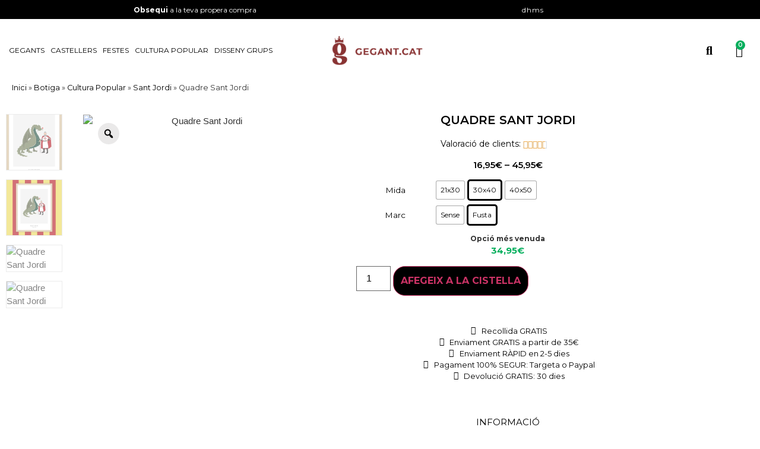

--- FILE ---
content_type: text/html; charset=UTF-8
request_url: https://gegant.cat/quadre-sant-jordi
body_size: 58941
content:
<!doctype html><html lang="ca"><head><meta charset="UTF-8"><meta name="viewport" content="width=device-width, initial-scale=1"><link rel="profile" href="https://gmpg.org/xfn/11"><meta name='robots' content='index, follow, max-image-preview:large, max-snippet:-1, max-video-preview:-1' /> <script id="cookieyes" type="text/javascript" src="https://cdn-cookieyes.com/client_data/3a83a41426559e9a83db2a27/script.js" defer data-deferred="1"></script>  <script data-cfasync="false" data-pagespeed-no-defer>window.dataLayerPYS = window.dataLayerPYS || [];</script> <title>Quadre de Sant Jordi 🌹🖼️ | Art Tradicional Català a Gegant.cat</title><meta name="description" content="Decora la teva llar amb el quadre de Sant Jordi 🌹🎨. Disponible en diverses mides i opcions de marc. Enviament ràpid i gratuït a partir de 35 €!" /><link rel="canonical" href="https://gegant.cat/quadre-sant-jordi" /><meta property="og:locale" content="ca_ES" /><meta property="og:type" content="product" /><meta property="og:title" content="Quadre Sant Jordi" /><meta property="og:description" content="Decora la teva llar amb el quadre de Sant Jordi 🌹🎨. Disponible en diverses mides i opcions de marc. Enviament ràpid i gratuït a partir de 35 €!" /><meta property="og:url" content="https://gegant.cat/quadre-sant-jordi" /><meta property="og:site_name" content="Gegant.cat" /><meta property="article:modified_time" content="2025-02-17T10:28:05+00:00" /><meta property="og:image" content="https://gegant.cat/wp-content/uploads/2024/01/Quadre-Sant-Jordi.webp" /><meta property="og:image:width" content="900" /><meta property="og:image:height" content="1200" /><meta property="og:image:type" content="image/webp" /><meta property="og:image" content="https://gegant.cat/wp-content/uploads/2024/01/Quadre-Sant-Jordi-2.webp" /><meta property="og:image:width" content="900" /><meta property="og:image:height" content="1200" /><meta property="og:image:type" content="image/webp" /><meta property="og:image" content="https://gegant.cat/wp-content/uploads/2024/01/Quadre-Sant-Jordi-3.webp" /><meta property="og:image:width" content="900" /><meta property="og:image:height" content="1200" /><meta property="og:image:type" content="image/webp" /><meta property="og:image" content="https://gegant.cat/wp-content/uploads/2024/01/Quadre-Sant-Jordi-4.webp" /><meta property="og:image:width" content="900" /><meta property="og:image:height" content="1200" /><meta property="og:image:type" content="image/webp" /><meta name="twitter:card" content="summary_large_image" /><meta name="twitter:label1" content="Disponibilitat" /><meta name="twitter:data1" content="En estoc" /> <script type="application/ld+json" class="yoast-schema-graph">{"@context":"https://schema.org","@graph":[{"@type":["WebPage","ItemPage"],"@id":"https://gegant.cat/quadre-sant-jordi","url":"https://gegant.cat/quadre-sant-jordi","name":"Quadre de Sant Jordi 🌹🖼️ | Art Tradicional Català a Gegant.cat","isPartOf":{"@id":"https://gegant.cat/#website"},"primaryImageOfPage":{"@id":"https://gegant.cat/quadre-sant-jordi#primaryimage"},"image":{"@id":"https://gegant.cat/quadre-sant-jordi#primaryimage"},"thumbnailUrl":"https://gegant.cat/wp-content/uploads/2024/01/Quadre-Sant-Jordi.webp","description":"Decora la teva llar amb el quadre de Sant Jordi 🌹🎨. Disponible en diverses mides i opcions de marc. Enviament ràpid i gratuït a partir de 35 €!","breadcrumb":{"@id":"https://gegant.cat/quadre-sant-jordi#breadcrumb"},"inLanguage":"ca","potentialAction":{"@type":"BuyAction","target":"https://gegant.cat/quadre-sant-jordi"}},{"@type":"ImageObject","inLanguage":"ca","@id":"https://gegant.cat/quadre-sant-jordi#primaryimage","url":"https://gegant.cat/wp-content/uploads/2024/01/Quadre-Sant-Jordi.webp","contentUrl":"https://gegant.cat/wp-content/uploads/2024/01/Quadre-Sant-Jordi.webp","width":900,"height":1200,"caption":"Quadre Sant Jordi"},{"@type":"BreadcrumbList","@id":"https://gegant.cat/quadre-sant-jordi#breadcrumb","itemListElement":[{"@type":"ListItem","position":1,"name":"Inici","item":"https://gegant.cat/"},{"@type":"ListItem","position":2,"name":"Botiga","item":"https://gegant.cat/botiga"},{"@type":"ListItem","position":3,"name":"Cultura Popular","item":"https://gegant.cat/cultura-popular"},{"@type":"ListItem","position":4,"name":"Sant Jordi","item":"https://gegant.cat/sant-jordi"},{"@type":"ListItem","position":5,"name":"Quadre Sant Jordi"}]},{"@type":"WebSite","@id":"https://gegant.cat/#website","url":"https://gegant.cat/","name":"Gegant.cat","description":"Gegants, Castells i molt més! Promovent tradicions populars de Catalunya","publisher":{"@id":"https://gegant.cat/#organization"},"potentialAction":[{"@type":"SearchAction","target":{"@type":"EntryPoint","urlTemplate":"https://gegant.cat/?s={search_term_string}"},"query-input":{"@type":"PropertyValueSpecification","valueRequired":true,"valueName":"search_term_string"}}],"inLanguage":"ca"},{"@type":"Organization","@id":"https://gegant.cat/#organization","name":"Gegant.cat","url":"https://gegant.cat/","logo":{"@type":"ImageObject","inLanguage":"ca","@id":"https://gegant.cat/#/schema/logo/image/","url":"https://gegant.cat/wp-content/uploads/2023/10/Gegant-·-Favicon-·-WEBP.webp","contentUrl":"https://gegant.cat/wp-content/uploads/2023/10/Gegant-·-Favicon-·-WEBP.webp","width":800,"height":800,"caption":"Gegant.cat"},"image":{"@id":"https://gegant.cat/#/schema/logo/image/"},"sameAs":["https://instagram.com/gegant.cat"]}]}</script> <meta property="og:availability" content="instock" /><meta property="product:availability" content="instock" /><meta property="product:retailer_item_id" content="CAT#02" /><meta property="product:condition" content="new" />
 <script type='application/javascript' id='pys-version-script'>console.log('PixelYourSite PRO version 12.3.4.1');</script> <link rel='dns-prefetch' href='//static.klaviyo.com' /><link rel="alternate" type="application/rss+xml" title="Gegant.cat &raquo; Canal d&#039;informació" href="https://gegant.cat/feed" /><link rel="alternate" type="application/rss+xml" title="Gegant.cat &raquo; Canal dels comentaris" href="https://gegant.cat/comments/feed" /><link rel="alternate" title="oEmbed (JSON)" type="application/json+oembed" href="https://gegant.cat/wp-json/oembed/1.0/embed?url=https%3A%2F%2Fgegant.cat%2Fquadre-sant-jordi" /><link rel="alternate" title="oEmbed (XML)" type="text/xml+oembed" href="https://gegant.cat/wp-json/oembed/1.0/embed?url=https%3A%2F%2Fgegant.cat%2Fquadre-sant-jordi&#038;format=xml" /><style id='wp-img-auto-sizes-contain-inline-css'>img:is([sizes=auto i],[sizes^="auto," i]){contain-intrinsic-size:3000px 1500px}
/*# sourceURL=wp-img-auto-sizes-contain-inline-css */</style><link data-optimized="1" rel='stylesheet' id='wp-block-library-css' href='https://gegant.cat/wp-content/litespeed/css/bb649be7c8cdd979c0ca9c26675f0a5a.css?ver=f0a5a' media='all' /><style id='global-styles-inline-css'>:root{--wp--preset--aspect-ratio--square: 1;--wp--preset--aspect-ratio--4-3: 4/3;--wp--preset--aspect-ratio--3-4: 3/4;--wp--preset--aspect-ratio--3-2: 3/2;--wp--preset--aspect-ratio--2-3: 2/3;--wp--preset--aspect-ratio--16-9: 16/9;--wp--preset--aspect-ratio--9-16: 9/16;--wp--preset--color--black: #000000;--wp--preset--color--cyan-bluish-gray: #abb8c3;--wp--preset--color--white: #ffffff;--wp--preset--color--pale-pink: #f78da7;--wp--preset--color--vivid-red: #cf2e2e;--wp--preset--color--luminous-vivid-orange: #ff6900;--wp--preset--color--luminous-vivid-amber: #fcb900;--wp--preset--color--light-green-cyan: #7bdcb5;--wp--preset--color--vivid-green-cyan: #00d084;--wp--preset--color--pale-cyan-blue: #8ed1fc;--wp--preset--color--vivid-cyan-blue: #0693e3;--wp--preset--color--vivid-purple: #9b51e0;--wp--preset--gradient--vivid-cyan-blue-to-vivid-purple: linear-gradient(135deg,rgb(6,147,227) 0%,rgb(155,81,224) 100%);--wp--preset--gradient--light-green-cyan-to-vivid-green-cyan: linear-gradient(135deg,rgb(122,220,180) 0%,rgb(0,208,130) 100%);--wp--preset--gradient--luminous-vivid-amber-to-luminous-vivid-orange: linear-gradient(135deg,rgb(252,185,0) 0%,rgb(255,105,0) 100%);--wp--preset--gradient--luminous-vivid-orange-to-vivid-red: linear-gradient(135deg,rgb(255,105,0) 0%,rgb(207,46,46) 100%);--wp--preset--gradient--very-light-gray-to-cyan-bluish-gray: linear-gradient(135deg,rgb(238,238,238) 0%,rgb(169,184,195) 100%);--wp--preset--gradient--cool-to-warm-spectrum: linear-gradient(135deg,rgb(74,234,220) 0%,rgb(151,120,209) 20%,rgb(207,42,186) 40%,rgb(238,44,130) 60%,rgb(251,105,98) 80%,rgb(254,248,76) 100%);--wp--preset--gradient--blush-light-purple: linear-gradient(135deg,rgb(255,206,236) 0%,rgb(152,150,240) 100%);--wp--preset--gradient--blush-bordeaux: linear-gradient(135deg,rgb(254,205,165) 0%,rgb(254,45,45) 50%,rgb(107,0,62) 100%);--wp--preset--gradient--luminous-dusk: linear-gradient(135deg,rgb(255,203,112) 0%,rgb(199,81,192) 50%,rgb(65,88,208) 100%);--wp--preset--gradient--pale-ocean: linear-gradient(135deg,rgb(255,245,203) 0%,rgb(182,227,212) 50%,rgb(51,167,181) 100%);--wp--preset--gradient--electric-grass: linear-gradient(135deg,rgb(202,248,128) 0%,rgb(113,206,126) 100%);--wp--preset--gradient--midnight: linear-gradient(135deg,rgb(2,3,129) 0%,rgb(40,116,252) 100%);--wp--preset--font-size--small: 13px;--wp--preset--font-size--medium: 20px;--wp--preset--font-size--large: 36px;--wp--preset--font-size--x-large: 42px;--wp--preset--spacing--20: 0.44rem;--wp--preset--spacing--30: 0.67rem;--wp--preset--spacing--40: 1rem;--wp--preset--spacing--50: 1.5rem;--wp--preset--spacing--60: 2.25rem;--wp--preset--spacing--70: 3.38rem;--wp--preset--spacing--80: 5.06rem;--wp--preset--shadow--natural: 6px 6px 9px rgba(0, 0, 0, 0.2);--wp--preset--shadow--deep: 12px 12px 50px rgba(0, 0, 0, 0.4);--wp--preset--shadow--sharp: 6px 6px 0px rgba(0, 0, 0, 0.2);--wp--preset--shadow--outlined: 6px 6px 0px -3px rgb(255, 255, 255), 6px 6px rgb(0, 0, 0);--wp--preset--shadow--crisp: 6px 6px 0px rgb(0, 0, 0);}:root { --wp--style--global--content-size: 800px;--wp--style--global--wide-size: 1200px; }:where(body) { margin: 0; }.wp-site-blocks > .alignleft { float: left; margin-right: 2em; }.wp-site-blocks > .alignright { float: right; margin-left: 2em; }.wp-site-blocks > .aligncenter { justify-content: center; margin-left: auto; margin-right: auto; }:where(.wp-site-blocks) > * { margin-block-start: 24px; margin-block-end: 0; }:where(.wp-site-blocks) > :first-child { margin-block-start: 0; }:where(.wp-site-blocks) > :last-child { margin-block-end: 0; }:root { --wp--style--block-gap: 24px; }:root :where(.is-layout-flow) > :first-child{margin-block-start: 0;}:root :where(.is-layout-flow) > :last-child{margin-block-end: 0;}:root :where(.is-layout-flow) > *{margin-block-start: 24px;margin-block-end: 0;}:root :where(.is-layout-constrained) > :first-child{margin-block-start: 0;}:root :where(.is-layout-constrained) > :last-child{margin-block-end: 0;}:root :where(.is-layout-constrained) > *{margin-block-start: 24px;margin-block-end: 0;}:root :where(.is-layout-flex){gap: 24px;}:root :where(.is-layout-grid){gap: 24px;}.is-layout-flow > .alignleft{float: left;margin-inline-start: 0;margin-inline-end: 2em;}.is-layout-flow > .alignright{float: right;margin-inline-start: 2em;margin-inline-end: 0;}.is-layout-flow > .aligncenter{margin-left: auto !important;margin-right: auto !important;}.is-layout-constrained > .alignleft{float: left;margin-inline-start: 0;margin-inline-end: 2em;}.is-layout-constrained > .alignright{float: right;margin-inline-start: 2em;margin-inline-end: 0;}.is-layout-constrained > .aligncenter{margin-left: auto !important;margin-right: auto !important;}.is-layout-constrained > :where(:not(.alignleft):not(.alignright):not(.alignfull)){max-width: var(--wp--style--global--content-size);margin-left: auto !important;margin-right: auto !important;}.is-layout-constrained > .alignwide{max-width: var(--wp--style--global--wide-size);}body .is-layout-flex{display: flex;}.is-layout-flex{flex-wrap: wrap;align-items: center;}.is-layout-flex > :is(*, div){margin: 0;}body .is-layout-grid{display: grid;}.is-layout-grid > :is(*, div){margin: 0;}body{padding-top: 0px;padding-right: 0px;padding-bottom: 0px;padding-left: 0px;}a:where(:not(.wp-element-button)){text-decoration: underline;}:root :where(.wp-element-button, .wp-block-button__link){background-color: #32373c;border-width: 0;color: #fff;font-family: inherit;font-size: inherit;font-style: inherit;font-weight: inherit;letter-spacing: inherit;line-height: inherit;padding-top: calc(0.667em + 2px);padding-right: calc(1.333em + 2px);padding-bottom: calc(0.667em + 2px);padding-left: calc(1.333em + 2px);text-decoration: none;text-transform: inherit;}.has-black-color{color: var(--wp--preset--color--black) !important;}.has-cyan-bluish-gray-color{color: var(--wp--preset--color--cyan-bluish-gray) !important;}.has-white-color{color: var(--wp--preset--color--white) !important;}.has-pale-pink-color{color: var(--wp--preset--color--pale-pink) !important;}.has-vivid-red-color{color: var(--wp--preset--color--vivid-red) !important;}.has-luminous-vivid-orange-color{color: var(--wp--preset--color--luminous-vivid-orange) !important;}.has-luminous-vivid-amber-color{color: var(--wp--preset--color--luminous-vivid-amber) !important;}.has-light-green-cyan-color{color: var(--wp--preset--color--light-green-cyan) !important;}.has-vivid-green-cyan-color{color: var(--wp--preset--color--vivid-green-cyan) !important;}.has-pale-cyan-blue-color{color: var(--wp--preset--color--pale-cyan-blue) !important;}.has-vivid-cyan-blue-color{color: var(--wp--preset--color--vivid-cyan-blue) !important;}.has-vivid-purple-color{color: var(--wp--preset--color--vivid-purple) !important;}.has-black-background-color{background-color: var(--wp--preset--color--black) !important;}.has-cyan-bluish-gray-background-color{background-color: var(--wp--preset--color--cyan-bluish-gray) !important;}.has-white-background-color{background-color: var(--wp--preset--color--white) !important;}.has-pale-pink-background-color{background-color: var(--wp--preset--color--pale-pink) !important;}.has-vivid-red-background-color{background-color: var(--wp--preset--color--vivid-red) !important;}.has-luminous-vivid-orange-background-color{background-color: var(--wp--preset--color--luminous-vivid-orange) !important;}.has-luminous-vivid-amber-background-color{background-color: var(--wp--preset--color--luminous-vivid-amber) !important;}.has-light-green-cyan-background-color{background-color: var(--wp--preset--color--light-green-cyan) !important;}.has-vivid-green-cyan-background-color{background-color: var(--wp--preset--color--vivid-green-cyan) !important;}.has-pale-cyan-blue-background-color{background-color: var(--wp--preset--color--pale-cyan-blue) !important;}.has-vivid-cyan-blue-background-color{background-color: var(--wp--preset--color--vivid-cyan-blue) !important;}.has-vivid-purple-background-color{background-color: var(--wp--preset--color--vivid-purple) !important;}.has-black-border-color{border-color: var(--wp--preset--color--black) !important;}.has-cyan-bluish-gray-border-color{border-color: var(--wp--preset--color--cyan-bluish-gray) !important;}.has-white-border-color{border-color: var(--wp--preset--color--white) !important;}.has-pale-pink-border-color{border-color: var(--wp--preset--color--pale-pink) !important;}.has-vivid-red-border-color{border-color: var(--wp--preset--color--vivid-red) !important;}.has-luminous-vivid-orange-border-color{border-color: var(--wp--preset--color--luminous-vivid-orange) !important;}.has-luminous-vivid-amber-border-color{border-color: var(--wp--preset--color--luminous-vivid-amber) !important;}.has-light-green-cyan-border-color{border-color: var(--wp--preset--color--light-green-cyan) !important;}.has-vivid-green-cyan-border-color{border-color: var(--wp--preset--color--vivid-green-cyan) !important;}.has-pale-cyan-blue-border-color{border-color: var(--wp--preset--color--pale-cyan-blue) !important;}.has-vivid-cyan-blue-border-color{border-color: var(--wp--preset--color--vivid-cyan-blue) !important;}.has-vivid-purple-border-color{border-color: var(--wp--preset--color--vivid-purple) !important;}.has-vivid-cyan-blue-to-vivid-purple-gradient-background{background: var(--wp--preset--gradient--vivid-cyan-blue-to-vivid-purple) !important;}.has-light-green-cyan-to-vivid-green-cyan-gradient-background{background: var(--wp--preset--gradient--light-green-cyan-to-vivid-green-cyan) !important;}.has-luminous-vivid-amber-to-luminous-vivid-orange-gradient-background{background: var(--wp--preset--gradient--luminous-vivid-amber-to-luminous-vivid-orange) !important;}.has-luminous-vivid-orange-to-vivid-red-gradient-background{background: var(--wp--preset--gradient--luminous-vivid-orange-to-vivid-red) !important;}.has-very-light-gray-to-cyan-bluish-gray-gradient-background{background: var(--wp--preset--gradient--very-light-gray-to-cyan-bluish-gray) !important;}.has-cool-to-warm-spectrum-gradient-background{background: var(--wp--preset--gradient--cool-to-warm-spectrum) !important;}.has-blush-light-purple-gradient-background{background: var(--wp--preset--gradient--blush-light-purple) !important;}.has-blush-bordeaux-gradient-background{background: var(--wp--preset--gradient--blush-bordeaux) !important;}.has-luminous-dusk-gradient-background{background: var(--wp--preset--gradient--luminous-dusk) !important;}.has-pale-ocean-gradient-background{background: var(--wp--preset--gradient--pale-ocean) !important;}.has-electric-grass-gradient-background{background: var(--wp--preset--gradient--electric-grass) !important;}.has-midnight-gradient-background{background: var(--wp--preset--gradient--midnight) !important;}.has-small-font-size{font-size: var(--wp--preset--font-size--small) !important;}.has-medium-font-size{font-size: var(--wp--preset--font-size--medium) !important;}.has-large-font-size{font-size: var(--wp--preset--font-size--large) !important;}.has-x-large-font-size{font-size: var(--wp--preset--font-size--x-large) !important;}
:root :where(.wp-block-pullquote){font-size: 1.5em;line-height: 1.6;}
/*# sourceURL=global-styles-inline-css */</style><link data-optimized="1" rel='stylesheet' id='photoswipe-css' href='https://gegant.cat/wp-content/litespeed/css/179c55e9c2c8502a591c3959fbbdbbcd.css?ver=dbbcd' media='all' /><link data-optimized="1" rel='stylesheet' id='photoswipe-default-skin-css' href='https://gegant.cat/wp-content/litespeed/css/9d8f87e5432d86b98e6ab3a3fb7ae4ee.css?ver=ae4ee' media='all' /><link data-optimized="1" rel='stylesheet' id='woocommerce-layout-css' href='https://gegant.cat/wp-content/litespeed/css/f95434984aefbe4ae898f9bdf6b31c20.css?ver=31c20' media='all' /><link data-optimized="1" rel='stylesheet' id='woocommerce-smallscreen-css' href='https://gegant.cat/wp-content/litespeed/css/8561d8df29d388a4118b71da5205d0b1.css?ver=5d0b1' media='only screen and (max-width: 768px)' /><link data-optimized="1" rel='stylesheet' id='woocommerce-general-css' href='https://gegant.cat/wp-content/litespeed/css/6829d99ecbbb2048d14135c94d8bd46e.css?ver=bd46e' media='all' /><style id='woocommerce-inline-inline-css'>.woocommerce form .form-row .required { visibility: visible; }
/*# sourceURL=woocommerce-inline-inline-css */</style><link data-optimized="1" rel='stylesheet' id='dashicons-css' href='https://gegant.cat/wp-content/litespeed/css/c09a1d121e8248c6a02522a80af7cb02.css?ver=7cb02' media='all' /><link data-optimized="1" rel='stylesheet' id='woocommerce-addons-css-css' href='https://gegant.cat/wp-content/litespeed/css/5bf4d08ac2703cd7ade37207237a55a0.css?ver=a55a0' media='all' /><link data-optimized="1" rel='stylesheet' id='woo-variation-gallery-slider-css' href='https://gegant.cat/wp-content/litespeed/css/3567898e6095531dec4c78996326dadf.css?ver=6dadf' media='all' /><link data-optimized="1" rel='stylesheet' id='woo-variation-gallery-css' href='https://gegant.cat/wp-content/litespeed/css/5f9e1be991838b9e3a6c53f7e306132d.css?ver=6132d' media='all' /><style id='woo-variation-gallery-inline-css'>:root {--wvg-thumbnail-item: 5;--wvg-thumbnail-item-gap: 15px;--wvg-single-image-size: 600px;--wvg-gallery-width: 100%;--wvg-gallery-margin: 15px;}/* Default Width */.woo-variation-product-gallery {max-width: 100% !important;width: 100%;}/* Medium Devices, Desktops *//* Small Devices, Tablets */@media only screen and (max-width: 768px) {.woo-variation-product-gallery {width: 720px;max-width: 100% !important;}}/* Extra Small Devices, Phones */@media only screen and (max-width: 480px) {.woo-variation-product-gallery {width: 480px;max-width: 100% !important;}}
/*# sourceURL=woo-variation-gallery-inline-css */</style><link data-optimized="1" rel='stylesheet' id='woo-variation-swatches-css' href='https://gegant.cat/wp-content/litespeed/css/a898d218cd888572264c8fc5d1e48995.css?ver=48995' media='all' /><style id='woo-variation-swatches-inline-css'>:root {
--wvs-tick:url("data:image/svg+xml;utf8,%3Csvg filter='drop-shadow(0px 0px 2px rgb(0 0 0 / .8))' xmlns='http://www.w3.org/2000/svg'  viewBox='0 0 30 30'%3E%3Cpath fill='none' stroke='%23ffffff' stroke-linecap='round' stroke-linejoin='round' stroke-width='4' d='M4 16L11 23 27 7'/%3E%3C/svg%3E");

--wvs-cross:url("data:image/svg+xml;utf8,%3Csvg filter='drop-shadow(0px 0px 5px rgb(255 255 255 / .6))' xmlns='http://www.w3.org/2000/svg' width='72px' height='72px' viewBox='0 0 24 24'%3E%3Cpath fill='none' stroke='%23ff0000' stroke-linecap='round' stroke-width='0.6' d='M5 5L19 19M19 5L5 19'/%3E%3C/svg%3E");
--wvs-single-product-item-width:30px;
--wvs-single-product-item-height:30px;
--wvs-single-product-item-font-size:12px}
/*# sourceURL=woo-variation-swatches-inline-css */</style><link data-optimized="1" rel='stylesheet' id='hello-elementor-css' href='https://gegant.cat/wp-content/litespeed/css/44565a48c29c6399b763422129f13b57.css?ver=13b57' media='all' /><link data-optimized="1" rel='stylesheet' id='hello-elementor-theme-style-css' href='https://gegant.cat/wp-content/litespeed/css/248ea606d82e684e89db5a80075f2903.css?ver=f2903' media='all' /><link data-optimized="1" rel='stylesheet' id='hello-elementor-header-footer-css' href='https://gegant.cat/wp-content/litespeed/css/cdcc4f6fddf294a4d5253eeb205d9c92.css?ver=d9c92' media='all' /><link data-optimized="1" rel='stylesheet' id='elementor-frontend-css' href='https://gegant.cat/wp-content/litespeed/css/740b9acf649dc15bfb0bc75bb77167c5.css?ver=167c5' media='all' /><link data-optimized="1" rel='stylesheet' id='elementor-post-5-css' href='https://gegant.cat/wp-content/litespeed/css/7e3644788a2d3bac24cc44601707d129.css?ver=7d129' media='all' /><link data-optimized="1" rel='stylesheet' id='widget-countdown-css' href='https://gegant.cat/wp-content/litespeed/css/7bbe6f544fb6f428b05ed325b3290b91.css?ver=90b91' media='all' /><link data-optimized="1" rel='stylesheet' id='widget-nav-menu-css' href='https://gegant.cat/wp-content/litespeed/css/bf0882814700334ea6885a9002a73d2e.css?ver=73d2e' media='all' /><link data-optimized="1" rel='stylesheet' id='widget-image-css' href='https://gegant.cat/wp-content/litespeed/css/1a94d1413ff24cfca988facda368636e.css?ver=8636e' media='all' /><link data-optimized="1" rel='stylesheet' id='widget-woocommerce-menu-cart-css' href='https://gegant.cat/wp-content/litespeed/css/051a7c042bd43bcbdc299f0ff7844ec2.css?ver=44ec2' media='all' /><link data-optimized="1" rel='stylesheet' id='e-sticky-css' href='https://gegant.cat/wp-content/litespeed/css/0f02399cf1c03d32f070e574e951b2de.css?ver=1b2de' media='all' /><link data-optimized="1" rel='stylesheet' id='widget-breadcrumbs-css' href='https://gegant.cat/wp-content/litespeed/css/12c7b8a58b198a9c6e545dc3394ea3b9.css?ver=ea3b9' media='all' /><link data-optimized="1" rel='stylesheet' id='widget-heading-css' href='https://gegant.cat/wp-content/litespeed/css/1468b4a8690712c1d6994e8a9dc47fd7.css?ver=47fd7' media='all' /><link data-optimized="1" rel='stylesheet' id='widget-rating-css' href='https://gegant.cat/wp-content/litespeed/css/1350da9c8dbe7887952e7364ae9edf43.css?ver=edf43' media='all' /><link data-optimized="1" rel='stylesheet' id='swiper-css' href='https://gegant.cat/wp-content/litespeed/css/bafaf1d535eb71dc0426f33c388e3dd9.css?ver=e3dd9' media='all' /><link data-optimized="1" rel='stylesheet' id='e-swiper-css' href='https://gegant.cat/wp-content/litespeed/css/8be8a4c3892d5374b812ba96667c207c.css?ver=c207c' media='all' /><link data-optimized="1" rel='stylesheet' id='widget-image-carousel-css' href='https://gegant.cat/wp-content/litespeed/css/29c5770ef2f4486eaab88831df9b92c7.css?ver=b92c7' media='all' /><link data-optimized="1" rel='stylesheet' id='widget-social-icons-css' href='https://gegant.cat/wp-content/litespeed/css/ceb5a09265bcfefe8bdaa02a825ce0ec.css?ver=ce0ec' media='all' /><link data-optimized="1" rel='stylesheet' id='e-apple-webkit-css' href='https://gegant.cat/wp-content/litespeed/css/80f42d253d5af44b62a181a172dc6ac5.css?ver=c6ac5' media='all' /><link data-optimized="1" rel='stylesheet' id='widget-woocommerce-product-images-css' href='https://gegant.cat/wp-content/litespeed/css/627a3de5b65f950564da674003e5f032.css?ver=5f032' media='all' /><link data-optimized="1" rel='stylesheet' id='widget-woocommerce-product-price-css' href='https://gegant.cat/wp-content/litespeed/css/350cccb6fbb9aa1861f1033a97d2a64c.css?ver=2a64c' media='all' /><link data-optimized="1" rel='stylesheet' id='widget-woocommerce-product-add-to-cart-css' href='https://gegant.cat/wp-content/litespeed/css/84bdf36d27366c6e9dc82e4eaf371ccd.css?ver=71ccd' media='all' /><link data-optimized="1" rel='stylesheet' id='widget-icon-list-css' href='https://gegant.cat/wp-content/litespeed/css/e74c429b402e7eb895be7ea809eaf12e.css?ver=af12e' media='all' /><link data-optimized="1" rel='stylesheet' id='widget-woocommerce-products-css' href='https://gegant.cat/wp-content/litespeed/css/ab8f1b79b1ec903904d16972b61d9365.css?ver=d9365' media='all' /><link data-optimized="1" rel='stylesheet' id='elementor-icons-css' href='https://gegant.cat/wp-content/litespeed/css/8a0320c1ee847066c89f01c549347030.css?ver=47030' media='all' /><link data-optimized="1" rel='stylesheet' id='elementor-post-28-css' href='https://gegant.cat/wp-content/litespeed/css/460007bfd45cae1c35d495970a5f455e.css?ver=f455e' media='all' /><link data-optimized="1" rel='stylesheet' id='elementor-post-48-css' href='https://gegant.cat/wp-content/litespeed/css/a5a1337eb745ebe3812a7a72400683ef.css?ver=683ef' media='all' /><link data-optimized="1" rel='stylesheet' id='elementor-post-440-css' href='https://gegant.cat/wp-content/litespeed/css/ca448cc53418e562a87bc7954529b225.css?ver=9b225' media='all' /><link data-optimized="1" rel='stylesheet' id='elementor-gf-local-montserrat-css' href='https://gegant.cat/wp-content/litespeed/css/f82950763b3517851c1c43bde7d8d34f.css?ver=8d34f' media='all' /><link data-optimized="1" rel='stylesheet' id='elementor-icons-shared-0-css' href='https://gegant.cat/wp-content/litespeed/css/8170db89aab3b089b740b6d6020fd7c0.css?ver=fd7c0' media='all' /><link data-optimized="1" rel='stylesheet' id='elementor-icons-fa-solid-css' href='https://gegant.cat/wp-content/litespeed/css/7d5ed7e076c53fed75d5271128e01008.css?ver=01008' media='all' /><link data-optimized="1" rel='stylesheet' id='elementor-icons-fa-brands-css' href='https://gegant.cat/wp-content/litespeed/css/32bd4bcd6f8018e62a470ddee69a117a.css?ver=a117a' media='all' /><link data-optimized="1" rel='stylesheet' id='elementor-icons-fa-regular-css' href='https://gegant.cat/wp-content/litespeed/css/bae8c54c7a2f0b28466ed3f8df84b5dd.css?ver=4b5dd' media='all' /> <script type="text/template" id="tmpl-variation-template"><div class="woocommerce-variation-description">{{{ data.variation.variation_description }}}</div>
	<div class="woocommerce-variation-price">{{{ data.variation.price_html }}}</div>
	<div class="woocommerce-variation-availability">{{{ data.variation.availability_html }}}</div></script> <script type="text/template" id="tmpl-unavailable-variation-template"><p role="alert">Aquest producte no està disponible. Trieu una altra combinació.</p></script> <script id="jquery-core-js-extra" src="[data-uri]" defer></script> <script src="https://gegant.cat/wp-includes/js/jquery/jquery.min.js" id="jquery-core-js"></script> <script data-optimized="1" src="https://gegant.cat/wp-content/litespeed/js/0d48b2ebd0e10f70e64be7647efc5e24.js?ver=c5e24" id="jquery-migrate-js" defer data-deferred="1"></script> <script data-optimized="1" src="https://gegant.cat/wp-content/litespeed/js/c9a565188dbd5251474c2f48013b2e10.js?ver=b2e10" id="underscore-js" defer data-deferred="1"></script> <script id="wp-util-js-extra" src="[data-uri]" defer></script> <script data-optimized="1" src="https://gegant.cat/wp-content/litespeed/js/40059f65ef983acb11cba938bbbd8f94.js?ver=d8f94" id="wp-util-js" defer data-deferred="1"></script> <script data-optimized="1" src="https://gegant.cat/wp-content/litespeed/js/d12fc169872ef6c8d309e65b2966267c.js?ver=6267c" id="wc-jquery-blockui-js" data-wp-strategy="defer"></script> <script id="wc-add-to-cart-js-extra" src="[data-uri]" defer></script> <script data-optimized="1" src="https://gegant.cat/wp-content/litespeed/js/a0b4f3dc97e37c3e39c6a7bc3be18cb0.js?ver=18cb0" id="wc-add-to-cart-js" defer data-wp-strategy="defer"></script> <script data-optimized="1" src="https://gegant.cat/wp-content/litespeed/js/674b637eccc28f25e9789ca55cec7f71.js?ver=c7f71" id="wc-zoom-js" defer data-wp-strategy="defer"></script> <script data-optimized="1" src="https://gegant.cat/wp-content/litespeed/js/bcea857ff033b0137bf9cd160544264e.js?ver=4264e" id="wc-flexslider-js" defer data-wp-strategy="defer"></script> <script data-optimized="1" src="https://gegant.cat/wp-content/litespeed/js/9a4908ad42090910a2ad5cf160299613.js?ver=99613" id="wc-photoswipe-js" defer data-wp-strategy="defer"></script> <script data-optimized="1" src="https://gegant.cat/wp-content/litespeed/js/02d62a109dd0980d2d0f885b824c5b52.js?ver=c5b52" id="wc-photoswipe-ui-default-js" defer data-wp-strategy="defer"></script> <script id="wc-single-product-js-extra" src="[data-uri]" defer></script> <script data-optimized="1" src="https://gegant.cat/wp-content/litespeed/js/9468f43130588ae731bf2610acf6badf.js?ver=6badf" id="wc-single-product-js" defer data-wp-strategy="defer"></script> <script data-optimized="1" src="https://gegant.cat/wp-content/litespeed/js/995a2bed0cefb080206bc80b08bacc11.js?ver=acc11" id="wc-js-cookie-js" defer data-wp-strategy="defer"></script> <script id="woocommerce-js-extra" src="[data-uri]" defer></script> <script data-optimized="1" src="https://gegant.cat/wp-content/litespeed/js/80470772f1a72f08938e976cd62a11e8.js?ver=a11e8" id="woocommerce-js" defer data-wp-strategy="defer"></script> <script data-optimized="1" src="https://gegant.cat/wp-content/litespeed/js/224c69e98f6769160b4f9ae4f06273cb.js?ver=273cb" id="wc-dompurify-js" defer data-wp-strategy="defer"></script> <script data-optimized="1" src="https://gegant.cat/wp-content/litespeed/js/9cab48d2ddb440cff9a5fa132d0b1610.js?ver=b1610" id="jquery-bind-first-js" defer data-deferred="1"></script> <script data-optimized="1" src="https://gegant.cat/wp-content/litespeed/js/2df0c2bda73bf024140e828943326e39.js?ver=26e39" id="js-cookie-pys-js" defer data-deferred="1"></script> <script data-optimized="1" src="https://gegant.cat/wp-content/litespeed/js/0c7cb149f7bd7e73cca18e61a5e4eb7b.js?ver=4eb7b" id="js-sha256-js" defer data-deferred="1"></script> <script data-optimized="1" src="https://gegant.cat/wp-content/litespeed/js/3a58ed3dba80544dd7af501baf1c0bc5.js?ver=c0bc5" id="js-tld-js" defer data-deferred="1"></script> <script id="pys-js-extra" src="[data-uri]" defer></script> <script data-optimized="1" src="https://gegant.cat/wp-content/litespeed/js/4592c4e3fd025cb753b59079cd498e05.js?ver=98e05" id="pys-js" defer data-deferred="1"></script> <script id="wc-settings-dep-in-header-js-after" src="[data-uri]" defer></script> <link rel="https://api.w.org/" href="https://gegant.cat/wp-json/" /><link rel="alternate" title="JSON" type="application/json" href="https://gegant.cat/wp-json/wp/v2/product/5563" /><link rel="EditURI" type="application/rsd+xml" title="RSD" href="https://gegant.cat/xmlrpc.php?rsd" /><meta name="generator" content="WordPress 6.9" /><meta name="generator" content="WooCommerce 10.4.3" /><link rel='shortlink' href='https://gegant.cat/?p=5563' /><meta name="facebook-domain-verification" content="es97d3e566keow58xv6vy8a0l20k4s" /><meta name="ti-site-data" content="eyJyIjoiMTowITc6MCEzMDowIiwibyI6Imh0dHBzOlwvXC9nZWdhbnQuY2F0XC93cC1hZG1pblwvYWRtaW4tYWpheC5waHA/YWN0aW9uPXRpX29ubGluZV91c2Vyc19nb29nbGUmYW1wO3A9JTJGcXVhZHJlLXNhbnQtam9yZGkmYW1wO193cG5vbmNlPTdhZjMxYjI0ZjIifQ==" />
 <script src="[data-uri]" defer></script> <meta name="description" content="Quadre Sant Jordi
Totes les làmines s&#039;imprimeixen en alta resolució per a que tinguin molt de detall
Disponible en diferents mides i amb la opció d&#039;incloure un marc">
<noscript><style>.woocommerce-product-gallery{ opacity: 1 !important; }</style></noscript><meta name="generator" content="Elementor 3.34.0; features: additional_custom_breakpoints; settings: css_print_method-external, google_font-enabled, font_display-swap"><link rel="alternate" hreflang="ca" href="https://gegant.cat" /><link rel="alternate" hreflang="x-default" href="https://gegant.cat" /><style type="text/css" id="filter-everything-inline-css">.wpc-orderby-select{width:100%}.wpc-filters-open-button-container{display:none}.wpc-debug-message{padding:16px;font-size:14px;border:1px dashed #ccc;margin-bottom:20px}.wpc-debug-title{visibility:hidden}.wpc-button-inner,.wpc-chip-content{display:flex;align-items:center}.wpc-icon-html-wrapper{position:relative;margin-right:10px;top:2px}.wpc-icon-html-wrapper span{display:block;height:1px;width:18px;border-radius:3px;background:#2c2d33;margin-bottom:4px;position:relative}span.wpc-icon-line-1:after,span.wpc-icon-line-2:after,span.wpc-icon-line-3:after{content:"";display:block;width:3px;height:3px;border:1px solid #2c2d33;background-color:#fff;position:absolute;top:-2px;box-sizing:content-box}span.wpc-icon-line-3:after{border-radius:50%;left:2px}span.wpc-icon-line-1:after{border-radius:50%;left:5px}span.wpc-icon-line-2:after{border-radius:50%;left:12px}body .wpc-filters-open-button-container a.wpc-filters-open-widget,body .wpc-filters-open-button-container a.wpc-open-close-filters-button{display:inline-block;text-align:left;border:1px solid #2c2d33;border-radius:2px;line-height:1.5;padding:7px 12px;background-color:transparent;color:#2c2d33;box-sizing:border-box;text-decoration:none!important;font-weight:400;transition:none;position:relative}@media screen and (max-width:768px){.wpc_show_bottom_widget .wpc-filters-open-button-container,.wpc_show_open_close_button .wpc-filters-open-button-container{display:block}.wpc_show_bottom_widget .wpc-filters-open-button-container{margin-top:1em;margin-bottom:1em}}</style><style>.e-con.e-parent:nth-of-type(n+4):not(.e-lazyloaded):not(.e-no-lazyload),
				.e-con.e-parent:nth-of-type(n+4):not(.e-lazyloaded):not(.e-no-lazyload) * {
					background-image: none !important;
				}
				@media screen and (max-height: 1024px) {
					.e-con.e-parent:nth-of-type(n+3):not(.e-lazyloaded):not(.e-no-lazyload),
					.e-con.e-parent:nth-of-type(n+3):not(.e-lazyloaded):not(.e-no-lazyload) * {
						background-image: none !important;
					}
				}
				@media screen and (max-height: 640px) {
					.e-con.e-parent:nth-of-type(n+2):not(.e-lazyloaded):not(.e-no-lazyload),
					.e-con.e-parent:nth-of-type(n+2):not(.e-lazyloaded):not(.e-no-lazyload) * {
						background-image: none !important;
					}
				}</style><link rel="icon" href="https://gegant.cat/wp-content/uploads/2023/10/cropped-Gegant-·-Favicon-·-WEBP-32x32.webp" sizes="32x32" /><link rel="icon" href="https://gegant.cat/wp-content/uploads/2023/10/cropped-Gegant-·-Favicon-·-WEBP-192x192.webp" sizes="192x192" /><link rel="apple-touch-icon" href="https://gegant.cat/wp-content/uploads/2023/10/cropped-Gegant-·-Favicon-·-WEBP-180x180.webp" /><meta name="msapplication-TileImage" content="https://gegant.cat/wp-content/uploads/2023/10/cropped-Gegant-·-Favicon-·-WEBP-270x270.webp" /><style id="wp-custom-css">/* ReCaptcha */
.grecaptcha-badge{
	display: none !important;
}


/* Search */
.elementor-search-form__input{
	text-transform: uppercase;
}



/* MENSAJES */
.elementor-widget-woocommerce-cart .woocommerce {
    font-family: 'Montserrat' !important;
}

.return-to-shop{
	margin-top: 20px;
	text-align: center;
}

.return-to-shop .button{
	background-color: #5FA067 !important;
	color: white !important;
}

.woocommerce-error, .woocommerce-info, .woocommerce-message {
		text-align: center !important;
		background-color: #efefef !important;
	  border-top: 0px !important;
		padding: 8px 10px !important;
}

@media( max-width: 767px ){
	.woocommerce-error, .woocommerce-info, .woocommerce-message {
		display: grid;
		font-size: 12px;

	}
}

.woocommerce-error::before, .woocommerce-info::before, .woocommerce-message::before {
		display: none;
}

.woocommerce-message .wc-forward{
	background-color: transparent !important;
	text-decoration: underline !important;
	color: black !important;
	font-weight: normal !important; 
	max-width: 190px;
	padding: 7px 15px !important;
  margin: 0 auto !important;
	
}




/* OnSale */
ins{
		text-decoration: none !important;
}

.price ins bdi{
		color: #cb5959 !important;
}

span.onsale {
		color: white !important;
		background-color: #cb5959 !important;
		border-radius: 0% !important;
		margin: 0px !important;
		padding: 3px 10px !important;
		font-family: Montserrat !important;
		font-weight: bold !important;
		min-height: 18px !important;
  	line-height: 18px !important;
}


/* OnSale - Parrilla */
.parrilla_productes span.onsale {
	
}


/* OnSale - FdP */
.ficha_producte span.onsale{
		top: 0px !important;
    right: 25px !important;
		left: auto !important;

}






/* Agotado */
/* Asegurar que el contenedor es relativo */
.woocommerce ul.products li.product,
.woocommerce div.product .images {
    position: relative;
}

.parrilla_productes .etiqueta-agotado {
    position: absolute;
		top: 0px;
    right: 0px;
    background: #cb5959;
    color: #fff;
    padding: 3px 10px;
		font-family: Montserrat !important;
    font-weight: bold;
    font-size: 12px;
    z-index: 10;
}</style></head><body class="wp-singular product-template-default single single-product postid-5563 wp-custom-logo wp-embed-responsive wp-theme-hello-elementor theme-hello-elementor woocommerce woocommerce-page woocommerce-no-js woo-variation-gallery woo-variation-gallery-theme-hello-elementor woo-variation-swatches wvs-behavior-blur wvs-theme-hello-elementor hello-elementor-default elementor-default elementor-template-full-width elementor-kit-5 elementor-page-440"><a class="skip-link screen-reader-text" href="#content">Vés al contingut</a><header data-elementor-type="header" data-elementor-id="28" class="elementor elementor-28 elementor-location-header" data-elementor-post-type="elementor_library"><section class="elementor-section elementor-top-section elementor-element elementor-element-4421f55 elementor-section-boxed elementor-section-height-default elementor-section-height-default" data-id="4421f55" data-element_type="section" data-settings="{&quot;background_background&quot;:&quot;classic&quot;}"><div class="elementor-container elementor-column-gap-default"><div class="elementor-column elementor-col-100 elementor-top-column elementor-element elementor-element-e0a7f72" data-id="e0a7f72" data-element_type="column"><div class="elementor-widget-wrap elementor-element-populated"><div class="elementor-element elementor-element-ed89398 elementor-widget__width-auto elementor-widget elementor-widget-text-editor" data-id="ed89398" data-element_type="widget" data-widget_type="text-editor.default"><div class="elementor-widget-container"><p><strong>Obsequi</strong> a la teva propera compra</p></div></div><div class="elementor-element elementor-element-c5f9e08 elementor-countdown--label-inline elementor-widget__width-auto elementor-widget elementor-widget-countdown" data-id="c5f9e08" data-element_type="widget" data-widget_type="countdown.default"><div class="elementor-widget-container"><div data-evergreen-interval="259200" class="elementor-countdown-wrapper" data-date=""><div class="elementor-countdown-item"><span class="elementor-countdown-digits elementor-countdown-days"></span> <span class="elementor-countdown-label">d</span></div><div class="elementor-countdown-item"><span class="elementor-countdown-digits elementor-countdown-hours"></span> <span class="elementor-countdown-label">h</span></div><div class="elementor-countdown-item"><span class="elementor-countdown-digits elementor-countdown-minutes"></span> <span class="elementor-countdown-label">m</span></div><div class="elementor-countdown-item"><span class="elementor-countdown-digits elementor-countdown-seconds"></span> <span class="elementor-countdown-label">s</span></div></div></div></div></div></div></div></section><section class="elementor-section elementor-top-section elementor-element elementor-element-c7fc05d elementor-section-full_width elementor-section-height-default elementor-section-height-default" data-id="c7fc05d" data-element_type="section" data-settings="{&quot;background_background&quot;:&quot;classic&quot;,&quot;sticky&quot;:&quot;top&quot;,&quot;sticky_offset_mobile&quot;:0,&quot;sticky_on&quot;:[&quot;desktop&quot;,&quot;tablet&quot;,&quot;mobile&quot;],&quot;sticky_offset&quot;:0,&quot;sticky_effects_offset&quot;:0,&quot;sticky_anchor_link_offset&quot;:0}"><div class="elementor-container elementor-column-gap-default"><div class="elementor-column elementor-col-33 elementor-top-column elementor-element elementor-element-8b4d5e8 header_menu" data-id="8b4d5e8" data-element_type="column" data-settings="{&quot;background_motion_fx_range&quot;:&quot;page&quot;,&quot;background_motion_fx_devices&quot;:[&quot;desktop&quot;,&quot;tablet&quot;,&quot;mobile&quot;]}"><div class="elementor-widget-wrap elementor-element-populated"><div class="elementor-element elementor-element-cf0b544 elementor-widget__width-auto elementor-nav-menu__align-center elementor-nav-menu--stretch elementor-nav-menu--dropdown-tablet elementor-nav-menu__text-align-aside elementor-nav-menu--toggle elementor-nav-menu--burger elementor-widget elementor-widget-nav-menu" data-id="cf0b544" data-element_type="widget" data-settings="{&quot;full_width&quot;:&quot;stretch&quot;,&quot;layout&quot;:&quot;horizontal&quot;,&quot;submenu_icon&quot;:{&quot;value&quot;:&quot;&lt;i class=\&quot;fas fa-caret-down\&quot; aria-hidden=\&quot;true\&quot;&gt;&lt;\/i&gt;&quot;,&quot;library&quot;:&quot;fa-solid&quot;},&quot;toggle&quot;:&quot;burger&quot;}" data-widget_type="nav-menu.default"><div class="elementor-widget-container"><nav aria-label="Menu" class="elementor-nav-menu--main elementor-nav-menu__container elementor-nav-menu--layout-horizontal e--pointer-none"><ul id="menu-1-cf0b544" class="elementor-nav-menu"><li class="menu-item menu-item-type-taxonomy menu-item-object-product_cat menu-item-has-children menu-item-9666"><a href="https://gegant.cat/gegants" class="elementor-item">Gegants</a><ul class="sub-menu elementor-nav-menu--dropdown"><li class="menu-item menu-item-type-taxonomy menu-item-object-product_cat menu-item-9668"><a href="https://gegant.cat/gegants-de-mataro" class="elementor-sub-item">Gegants de Mataró</a></li><li class="menu-item menu-item-type-taxonomy menu-item-object-product_cat menu-item-9667"><a href="https://gegant.cat/gegants-de-barcelona" class="elementor-sub-item">Gegants de Barcelona</a></li><li class="menu-item menu-item-type-taxonomy menu-item-object-product_cat menu-item-10076"><a href="https://gegant.cat/el-gegant-del-pi" class="elementor-sub-item">El Gegant del Pi</a></li><li class="menu-item menu-item-type-taxonomy menu-item-object-product_cat menu-item-10204"><a href="https://gegant.cat/gegants-de-solsona" class="elementor-sub-item">Gegants de Solsona</a></li><li class="menu-item menu-item-type-taxonomy menu-item-object-product_cat menu-item-10205"><a href="https://gegant.cat/gegants-de-granollers" class="elementor-sub-item">Gegants de Granollers</a></li></ul></li><li class="menu-item menu-item-type-taxonomy menu-item-object-product_cat menu-item-has-children menu-item-9664"><a href="https://gegant.cat/castellers" class="elementor-item">Castellers</a><ul class="sub-menu elementor-nav-menu--dropdown"><li class="menu-item menu-item-type-taxonomy menu-item-object-product_cat menu-item-9795"><a href="https://gegant.cat/capgrossos-de-mataro" class="elementor-sub-item">Capgrossos de Mataró</a></li></ul></li><li class="menu-item menu-item-type-taxonomy menu-item-object-product_cat menu-item-has-children menu-item-10316"><a href="https://gegant.cat/festa-major" class="elementor-item">Festes</a><ul class="sub-menu elementor-nav-menu--dropdown"><li class="menu-item menu-item-type-taxonomy menu-item-object-product_cat menu-item-10317"><a href="https://gegant.cat/les-santes" class="elementor-sub-item">Les Santes</a></li><li class="menu-item menu-item-type-taxonomy menu-item-object-product_cat menu-item-10384"><a href="https://gegant.cat/la-merce" class="elementor-sub-item">La Mercè</a></li><li class="menu-item menu-item-type-taxonomy menu-item-object-product_cat menu-item-10331"><a href="https://gegant.cat/pirates-i-premianencs" class="elementor-sub-item">Pirates i Premianencs</a></li></ul></li><li class="menu-item menu-item-type-taxonomy menu-item-object-product_cat current-product-ancestor menu-item-has-children menu-item-9665"><a href="https://gegant.cat/cultura-popular" class="elementor-item">Cultura Popular</a><ul class="sub-menu elementor-nav-menu--dropdown"><li class="menu-item menu-item-type-taxonomy menu-item-object-product_cat menu-item-10617"><a href="https://gegant.cat/catalunya" class="elementor-sub-item">Catalunya</a></li><li class="menu-item menu-item-type-taxonomy menu-item-object-product_cat current-product-ancestor current-menu-parent current-product-parent menu-item-10077"><a href="https://gegant.cat/sant-jordi" class="elementor-sub-item">Sant Jordi</a></li></ul></li><li class="menu-item menu-item-type-post_type menu-item-object-page menu-item-7734"><a href="https://gegant.cat/disseny-per-a-grups" class="elementor-item">DISSENY GRUPS</a></li></ul></nav><div class="elementor-menu-toggle" role="button" tabindex="0" aria-label="Menu Toggle" aria-expanded="false">
<i aria-hidden="true" role="presentation" class="elementor-menu-toggle__icon--open fas fa-bars"></i><i aria-hidden="true" role="presentation" class="elementor-menu-toggle__icon--close eicon-close"></i></div><nav class="elementor-nav-menu--dropdown elementor-nav-menu__container" aria-hidden="true"><ul id="menu-2-cf0b544" class="elementor-nav-menu"><li class="menu-item menu-item-type-taxonomy menu-item-object-product_cat menu-item-has-children menu-item-9666"><a href="https://gegant.cat/gegants" class="elementor-item" tabindex="-1">Gegants</a><ul class="sub-menu elementor-nav-menu--dropdown"><li class="menu-item menu-item-type-taxonomy menu-item-object-product_cat menu-item-9668"><a href="https://gegant.cat/gegants-de-mataro" class="elementor-sub-item" tabindex="-1">Gegants de Mataró</a></li><li class="menu-item menu-item-type-taxonomy menu-item-object-product_cat menu-item-9667"><a href="https://gegant.cat/gegants-de-barcelona" class="elementor-sub-item" tabindex="-1">Gegants de Barcelona</a></li><li class="menu-item menu-item-type-taxonomy menu-item-object-product_cat menu-item-10076"><a href="https://gegant.cat/el-gegant-del-pi" class="elementor-sub-item" tabindex="-1">El Gegant del Pi</a></li><li class="menu-item menu-item-type-taxonomy menu-item-object-product_cat menu-item-10204"><a href="https://gegant.cat/gegants-de-solsona" class="elementor-sub-item" tabindex="-1">Gegants de Solsona</a></li><li class="menu-item menu-item-type-taxonomy menu-item-object-product_cat menu-item-10205"><a href="https://gegant.cat/gegants-de-granollers" class="elementor-sub-item" tabindex="-1">Gegants de Granollers</a></li></ul></li><li class="menu-item menu-item-type-taxonomy menu-item-object-product_cat menu-item-has-children menu-item-9664"><a href="https://gegant.cat/castellers" class="elementor-item" tabindex="-1">Castellers</a><ul class="sub-menu elementor-nav-menu--dropdown"><li class="menu-item menu-item-type-taxonomy menu-item-object-product_cat menu-item-9795"><a href="https://gegant.cat/capgrossos-de-mataro" class="elementor-sub-item" tabindex="-1">Capgrossos de Mataró</a></li></ul></li><li class="menu-item menu-item-type-taxonomy menu-item-object-product_cat menu-item-has-children menu-item-10316"><a href="https://gegant.cat/festa-major" class="elementor-item" tabindex="-1">Festes</a><ul class="sub-menu elementor-nav-menu--dropdown"><li class="menu-item menu-item-type-taxonomy menu-item-object-product_cat menu-item-10317"><a href="https://gegant.cat/les-santes" class="elementor-sub-item" tabindex="-1">Les Santes</a></li><li class="menu-item menu-item-type-taxonomy menu-item-object-product_cat menu-item-10384"><a href="https://gegant.cat/la-merce" class="elementor-sub-item" tabindex="-1">La Mercè</a></li><li class="menu-item menu-item-type-taxonomy menu-item-object-product_cat menu-item-10331"><a href="https://gegant.cat/pirates-i-premianencs" class="elementor-sub-item" tabindex="-1">Pirates i Premianencs</a></li></ul></li><li class="menu-item menu-item-type-taxonomy menu-item-object-product_cat current-product-ancestor menu-item-has-children menu-item-9665"><a href="https://gegant.cat/cultura-popular" class="elementor-item" tabindex="-1">Cultura Popular</a><ul class="sub-menu elementor-nav-menu--dropdown"><li class="menu-item menu-item-type-taxonomy menu-item-object-product_cat menu-item-10617"><a href="https://gegant.cat/catalunya" class="elementor-sub-item" tabindex="-1">Catalunya</a></li><li class="menu-item menu-item-type-taxonomy menu-item-object-product_cat current-product-ancestor current-menu-parent current-product-parent menu-item-10077"><a href="https://gegant.cat/sant-jordi" class="elementor-sub-item" tabindex="-1">Sant Jordi</a></li></ul></li><li class="menu-item menu-item-type-post_type menu-item-object-page menu-item-7734"><a href="https://gegant.cat/disseny-per-a-grups" class="elementor-item" tabindex="-1">DISSENY GRUPS</a></li></ul></nav></div></div></div></div><div class="elementor-column elementor-col-33 elementor-top-column elementor-element elementor-element-d0ab29d" data-id="d0ab29d" data-element_type="column" data-settings="{&quot;background_motion_fx_range&quot;:&quot;page&quot;,&quot;background_motion_fx_devices&quot;:[&quot;desktop&quot;,&quot;tablet&quot;,&quot;mobile&quot;]}"><div class="elementor-widget-wrap elementor-element-populated"><div class="elementor-element elementor-element-58fc73b elementor-widget elementor-widget-image" data-id="58fc73b" data-element_type="widget" data-widget_type="image.default"><div class="elementor-widget-container">
<a href="https://gegant.cat/">
<img width="350" height="115" src="https://gegant.cat/wp-content/uploads/2023/07/Logo-·-Gegant.png" class="attachment-large size-large wp-image-11290" alt="Logo Gegant.cat" srcset="https://gegant.cat/wp-content/uploads/2023/07/Logo-·-Gegant.png 350w, https://gegant.cat/wp-content/uploads/2023/07/Logo-·-Gegant-300x99.png 300w" sizes="(max-width: 350px) 100vw, 350px" />								</a></div></div></div></div><div class="elementor-column elementor-col-33 elementor-top-column elementor-element elementor-element-e64d0f5 header_icones" data-id="e64d0f5" data-element_type="column" data-settings="{&quot;background_motion_fx_range&quot;:&quot;page&quot;,&quot;background_motion_fx_devices&quot;:[&quot;desktop&quot;,&quot;tablet&quot;,&quot;mobile&quot;]}"><div class="elementor-widget-wrap elementor-element-populated"><div class="elementor-element elementor-element-63dc6b9 elementor-widget__width-auto elementor-view-default elementor-widget elementor-widget-icon" data-id="63dc6b9" data-element_type="widget" data-widget_type="icon.default"><div class="elementor-widget-container"><div class="elementor-icon-wrapper">
<a class="elementor-icon" href="https://gegant.cat/?s">
<i aria-hidden="true" class="fas fa-search"></i>			</a></div></div></div><div class="elementor-element elementor-element-f7f55c6 toggle-icon--bag-solid elementor-widget__width-auto elementor-menu-cart--items-indicator-bubble elementor-menu-cart--cart-type-side-cart elementor-menu-cart--show-remove-button-yes elementor-widget elementor-widget-woocommerce-menu-cart" data-id="f7f55c6" data-element_type="widget" data-settings="{&quot;automatically_open_cart&quot;:&quot;yes&quot;,&quot;cart_type&quot;:&quot;side-cart&quot;,&quot;open_cart&quot;:&quot;click&quot;}" data-widget_type="woocommerce-menu-cart.default"><div class="elementor-widget-container"><div class="elementor-menu-cart__wrapper"><div class="elementor-menu-cart__toggle_wrapper"><div class="elementor-menu-cart__container elementor-lightbox" aria-hidden="true"><div class="elementor-menu-cart__main" aria-hidden="true"><div class="elementor-menu-cart__close-button"></div><div class="widget_shopping_cart_content"></div></div></div><div class="elementor-menu-cart__toggle elementor-button-wrapper">
<a id="elementor-menu-cart__toggle_button" href="#" class="elementor-menu-cart__toggle_button elementor-button elementor-size-sm" aria-expanded="false">
<span class="elementor-button-text"><span class="woocommerce-Price-amount amount"><bdi>0,00<span class="woocommerce-Price-currencySymbol">&euro;</span></bdi></span></span>
<span class="elementor-button-icon">
<span class="elementor-button-icon-qty" data-counter="0">0</span>
<i class="eicon-bag-solid"></i>					<span class="elementor-screen-only">Cart</span>
</span>
</a></div></div></div></div></div></div></div></div></section></header><div class="woocommerce-notices-wrapper"></div><div data-elementor-type="product" data-elementor-id="440" class="elementor elementor-440 elementor-location-single post-5563 product type-product status-publish has-post-thumbnail product_cat-sant-jordi product_tag-quadres first instock taxable shipping-taxable purchasable product-type-variable has-default-attributes product" data-elementor-post-type="elementor_library"><section class="elementor-section elementor-top-section elementor-element elementor-element-a374583 elementor-section-boxed elementor-section-height-default elementor-section-height-default" data-id="a374583" data-element_type="section"><div class="elementor-container elementor-column-gap-default"><div class="elementor-column elementor-col-100 elementor-top-column elementor-element elementor-element-20a5e63" data-id="20a5e63" data-element_type="column"><div class="elementor-widget-wrap elementor-element-populated"><div class="elementor-element elementor-element-eae3b4d elementor-widget elementor-widget-breadcrumbs" data-id="eae3b4d" data-element_type="widget" data-widget_type="breadcrumbs.default"><div class="elementor-widget-container"><p id="breadcrumbs"><span><span><a href="https://gegant.cat/">Inici</a></span> » <span><a href="https://gegant.cat/botiga">Botiga</a></span> » <span><a href="https://gegant.cat/cultura-popular">Cultura Popular</a></span> » <span><a href="https://gegant.cat/sant-jordi">Sant Jordi</a></span> » <span class="breadcrumb_last" aria-current="page">Quadre Sant Jordi</span></span></p></div></div></div></div></div></section><section class="elementor-section elementor-top-section elementor-element elementor-element-c74a706 ficha_producte elementor-section-boxed elementor-section-height-default elementor-section-height-default" data-id="c74a706" data-element_type="section"><div class="elementor-container elementor-column-gap-default"><div class="elementor-column elementor-col-50 elementor-top-column elementor-element elementor-element-8e38b2d" data-id="8e38b2d" data-element_type="column"><div class="elementor-widget-wrap elementor-element-populated"><section class="elementor-section elementor-inner-section elementor-element elementor-element-e60fde9 elementor-section-boxed elementor-section-height-default elementor-section-height-default" data-id="e60fde9" data-element_type="section"><div class="elementor-container elementor-column-gap-default"><div class="elementor-column elementor-col-100 elementor-inner-column elementor-element elementor-element-b89d6d7" data-id="b89d6d7" data-element_type="column"><div class="elementor-widget-wrap elementor-element-populated"><div class="elementor-element elementor-element-66daa5e elementor-widget__width-inherit yes elementor-widget elementor-widget-woocommerce-product-images" data-id="66daa5e" data-element_type="widget" data-widget_type="woocommerce-product-images.default"><div class="elementor-widget-container"><div data-product_id="5563" data-variation_id="5565" style="float: none; display: block" class="woo-variation-product-gallery woo-variation-product-gallery-thumbnail-columns-5 woo-variation-gallery-has-product-thumbnail  woo-variation-gallery-enabled-thumbnail-slider"><div class=" woo-variation-gallery-wrapper woo-variation-gallery-thumbnail-position-left-left woo-variation-gallery-product-type-variable"><div class="woo-variation-gallery-container preload-style-blur"><div class="woo-variation-gallery-slider-wrapper">
<a href="#" class="woo-variation-gallery-trigger woo-variation-gallery-trigger-position-top-left">
<span class="dashicons dashicons-search"></span>						</a><div class="woo-variation-gallery-slider" data-slick='{&quot;slidesToShow&quot;:1,&quot;slidesToScroll&quot;:1,&quot;arrows&quot;:true,&quot;adaptiveHeight&quot;:true,&quot;rtl&quot;:false,&quot;prevArrow&quot;:&quot;&lt;i class=\&quot;wvg-slider-prev-arrow dashicons dashicons-arrow-left-alt2\&quot;&gt;&lt;\/i&gt;&quot;,&quot;nextArrow&quot;:&quot;&lt;i class=\&quot;wvg-slider-next-arrow dashicons dashicons-arrow-right-alt2\&quot;&gt;&lt;\/i&gt;&quot;,&quot;speed&quot;:300,&quot;asNavFor&quot;:&quot;.woo-variation-gallery-thumbnail-slider&quot;}'><div class="wvg-gallery-image"><div><div class="wvg-single-gallery-image-container"><img loading="lazy" loading="lazy" width="600" height="800" src="https://gegant.cat/wp-content/uploads/2024/01/Quadre-Sant-Jordi-600x800.webp" class="wp-post-image wvg-post-image attachment-woocommerce_single size-woocommerce_single " alt="Quadre Sant Jordi" title="Quadre Sant Jordi" data-caption="" data-src="https://gegant.cat/wp-content/uploads/2024/01/Quadre-Sant-Jordi.webp" data-large_image="https://gegant.cat/wp-content/uploads/2024/01/Quadre-Sant-Jordi.webp" data-large_image_width="900" data-large_image_height="1200" srcset="https://gegant.cat/wp-content/uploads/2024/01/Quadre-Sant-Jordi-600x800.webp 600w, https://gegant.cat/wp-content/uploads/2024/01/Quadre-Sant-Jordi-225x300.webp 225w, https://gegant.cat/wp-content/uploads/2024/01/Quadre-Sant-Jordi-768x1024.webp 768w, https://gegant.cat/wp-content/uploads/2024/01/Quadre-Sant-Jordi-300x400.webp 300w, https://gegant.cat/wp-content/uploads/2024/01/Quadre-Sant-Jordi.webp 900w" sizes="(max-width: 600px) 100vw, 600px"  /></div></div></div><div class="wvg-gallery-image"><div><div class="wvg-single-gallery-image-container"><img loading="lazy" loading="lazy" width="600" height="800" src="https://gegant.cat/wp-content/uploads/2024/01/Quadre-Sant-Jordi-2-600x800.webp" class="wp-post-image wvg-post-image attachment-woocommerce_single size-woocommerce_single " alt="Quadre Sant Jordi" title="Quadre Sant Jordi 2" data-caption="" data-src="https://gegant.cat/wp-content/uploads/2024/01/Quadre-Sant-Jordi-2.webp" data-large_image="https://gegant.cat/wp-content/uploads/2024/01/Quadre-Sant-Jordi-2.webp" data-large_image_width="900" data-large_image_height="1200" srcset="https://gegant.cat/wp-content/uploads/2024/01/Quadre-Sant-Jordi-2-600x800.webp 600w, https://gegant.cat/wp-content/uploads/2024/01/Quadre-Sant-Jordi-2-225x300.webp 225w, https://gegant.cat/wp-content/uploads/2024/01/Quadre-Sant-Jordi-2-768x1024.webp 768w, https://gegant.cat/wp-content/uploads/2024/01/Quadre-Sant-Jordi-2-300x400.webp 300w, https://gegant.cat/wp-content/uploads/2024/01/Quadre-Sant-Jordi-2.webp 900w" sizes="(max-width: 600px) 100vw, 600px"  /></div></div></div><div class="wvg-gallery-image"><div><div class="wvg-single-gallery-image-container"><img loading="lazy" loading="lazy" width="600" height="800" src="https://gegant.cat/wp-content/uploads/2024/01/Quadre-Sant-Jordi-3-600x800.webp" class="wp-post-image wvg-post-image attachment-woocommerce_single size-woocommerce_single " alt="Quadre Sant Jordi" title="Quadre Sant Jordi 3" data-caption="" data-src="https://gegant.cat/wp-content/uploads/2024/01/Quadre-Sant-Jordi-3.webp" data-large_image="https://gegant.cat/wp-content/uploads/2024/01/Quadre-Sant-Jordi-3.webp" data-large_image_width="900" data-large_image_height="1200" srcset="https://gegant.cat/wp-content/uploads/2024/01/Quadre-Sant-Jordi-3-600x800.webp 600w, https://gegant.cat/wp-content/uploads/2024/01/Quadre-Sant-Jordi-3-225x300.webp 225w, https://gegant.cat/wp-content/uploads/2024/01/Quadre-Sant-Jordi-3-768x1024.webp 768w, https://gegant.cat/wp-content/uploads/2024/01/Quadre-Sant-Jordi-3-300x400.webp 300w, https://gegant.cat/wp-content/uploads/2024/01/Quadre-Sant-Jordi-3.webp 900w" sizes="(max-width: 600px) 100vw, 600px"  /></div></div></div><div class="wvg-gallery-image"><div><div class="wvg-single-gallery-image-container"><img loading="lazy" loading="lazy" width="600" height="800" src="https://gegant.cat/wp-content/uploads/2024/01/Quadre-Sant-Jordi-4-600x800.webp" class="wp-post-image wvg-post-image attachment-woocommerce_single size-woocommerce_single " alt="Quadre Sant Jordi" title="Quadre Sant Jordi 4" data-caption="" data-src="https://gegant.cat/wp-content/uploads/2024/01/Quadre-Sant-Jordi-4.webp" data-large_image="https://gegant.cat/wp-content/uploads/2024/01/Quadre-Sant-Jordi-4.webp" data-large_image_width="900" data-large_image_height="1200" srcset="https://gegant.cat/wp-content/uploads/2024/01/Quadre-Sant-Jordi-4-600x800.webp 600w, https://gegant.cat/wp-content/uploads/2024/01/Quadre-Sant-Jordi-4-225x300.webp 225w, https://gegant.cat/wp-content/uploads/2024/01/Quadre-Sant-Jordi-4-768x1024.webp 768w, https://gegant.cat/wp-content/uploads/2024/01/Quadre-Sant-Jordi-4-300x400.webp 300w, https://gegant.cat/wp-content/uploads/2024/01/Quadre-Sant-Jordi-4.webp 900w" sizes="(max-width: 600px) 100vw, 600px"  /></div></div></div></div></div><div class="woo-variation-gallery-thumbnail-wrapper"><div class="woo-variation-gallery-thumbnail-slider woo-variation-gallery-thumbnail-columns-5" data-slick='{&quot;slidesToShow&quot;:5,&quot;slidesToScroll&quot;:5,&quot;focusOnSelect&quot;:true,&quot;arrows&quot;:true,&quot;asNavFor&quot;:&quot;.woo-variation-gallery-slider&quot;,&quot;centerMode&quot;:true,&quot;infinite&quot;:true,&quot;centerPadding&quot;:&quot;0px&quot;,&quot;vertical&quot;:true,&quot;rtl&quot;:false,&quot;prevArrow&quot;:&quot;&lt;i class=\&quot;wvg-thumbnail-prev-arrow dashicons dashicons-arrow-left-alt2\&quot;&gt;&lt;\/i&gt;&quot;,&quot;nextArrow&quot;:&quot;&lt;i class=\&quot;wvg-thumbnail-next-arrow dashicons dashicons-arrow-right-alt2\&quot;&gt;&lt;\/i&gt;&quot;,&quot;responsive&quot;:[{&quot;breakpoint&quot;:768,&quot;settings&quot;:{&quot;vertical&quot;:true,&quot;rtl&quot;:false}}]}'><div class="wvg-gallery-thumbnail-image"><div><img fetchpriority="high" width="300" height="300" src="https://gegant.cat/wp-content/uploads/2024/01/Quadre-Sant-Jordi-300x300.webp" class="attachment-300x300 size-300x300" alt="Quadre Sant Jordi" title="Quadre Sant Jordi" /></div></div><div class="wvg-gallery-thumbnail-image"><div><img width="300" height="300" src="https://gegant.cat/wp-content/uploads/2024/01/Quadre-Sant-Jordi-2-300x300.webp" class="attachment-300x300 size-300x300" alt="Quadre Sant Jordi" title="Quadre Sant Jordi 2" /></div></div><div class="wvg-gallery-thumbnail-image"><div><img loading="lazy" width="300" height="300" src="https://gegant.cat/wp-content/uploads/2024/01/Quadre-Sant-Jordi-3-300x300.webp" class="attachment-300x300 size-300x300" alt="Quadre Sant Jordi" title="Quadre Sant Jordi 3" /></div></div><div class="wvg-gallery-thumbnail-image"><div><img loading="lazy" width="300" height="300" src="https://gegant.cat/wp-content/uploads/2024/01/Quadre-Sant-Jordi-4-300x300.webp" class="attachment-300x300 size-300x300" alt="Quadre Sant Jordi" title="Quadre Sant Jordi 4" /></div></div></div></div></div></div></div></div></div></div></div></div></section></div></div><div class="elementor-column elementor-col-50 elementor-top-column elementor-element elementor-element-00067fa" data-id="00067fa" data-element_type="column"><div class="elementor-widget-wrap elementor-element-populated"><div class="elementor-element elementor-element-469bb76 elementor-widget elementor-widget-woocommerce-product-title elementor-page-title elementor-widget-heading" data-id="469bb76" data-element_type="widget" data-widget_type="woocommerce-product-title.default"><div class="elementor-widget-container"><h1 class="product_title entry-title elementor-heading-title elementor-size-default">Quadre Sant Jordi</h1></div></div><div class="elementor-element elementor-element-919a786 elementor-widget__width-initial elementor-widget elementor-widget-text-editor" data-id="919a786" data-element_type="widget" data-widget_type="text-editor.default"><div class="elementor-widget-container"><p>Valoració de clients: </p></div></div><div class="elementor-element elementor-element-8a4c28f elementor-widget__width-initial elementor-widget elementor-widget-rating" data-id="8a4c28f" data-element_type="widget" data-widget_type="rating.default"><div class="elementor-widget-container"><div class="e-rating" itemtype="https://schema.org/Rating" itemscope="" itemprop="reviewRating"><meta itemprop="worstRating" content="0"><meta itemprop="bestRating" content="5"><div class="e-rating-wrapper" itemprop="ratingValue" content="4.7" role="img" aria-label="Valorat 4.7 de 5"><div class="e-icon"><div class="e-icon-wrapper e-icon-marked">
<i aria-hidden="true" class="eicon-star"></i></div><div class="e-icon-wrapper e-icon-unmarked">
<i aria-hidden="true" class="eicon-star"></i></div></div><div class="e-icon"><div class="e-icon-wrapper e-icon-marked">
<i aria-hidden="true" class="eicon-star"></i></div><div class="e-icon-wrapper e-icon-unmarked">
<i aria-hidden="true" class="eicon-star"></i></div></div><div class="e-icon"><div class="e-icon-wrapper e-icon-marked">
<i aria-hidden="true" class="eicon-star"></i></div><div class="e-icon-wrapper e-icon-unmarked">
<i aria-hidden="true" class="eicon-star"></i></div></div><div class="e-icon"><div class="e-icon-wrapper e-icon-marked">
<i aria-hidden="true" class="eicon-star"></i></div><div class="e-icon-wrapper e-icon-unmarked">
<i aria-hidden="true" class="eicon-star"></i></div></div><div class="e-icon"><div class="e-icon-wrapper e-icon-marked" style="--e-rating-icon-marked-width: 70%;">
<i aria-hidden="true" class="eicon-star"></i></div><div class="e-icon-wrapper e-icon-unmarked">
<i aria-hidden="true" class="eicon-star"></i></div></div></div></div></div></div><div class="elementor-element elementor-element-0bd2edb single_price elementor-widget elementor-widget-woocommerce-product-price" data-id="0bd2edb" data-element_type="widget" data-widget_type="woocommerce-product-price.default"><div class="elementor-widget-container"><p class="price"><span class="woocommerce-Price-amount amount" aria-hidden="true"><bdi>16,95<span class="woocommerce-Price-currencySymbol">&euro;</span></bdi></span> <span aria-hidden="true">&ndash;</span> <span class="woocommerce-Price-amount amount" aria-hidden="true"><bdi>45,95<span class="woocommerce-Price-currencySymbol">&euro;</span></bdi></span><span class="screen-reader-text">Interval de preus: 16,95&euro; a 45,95&euro;</span></p></div></div><div class="elementor-element elementor-element-1ce2fe5 elementor-add-to-cart--align-justify elementor-add-to-cart-mobile--align-justify e-add-to-cart--show-quantity-yes elementor-widget elementor-widget-woocommerce-product-add-to-cart" data-id="1ce2fe5" data-element_type="widget" data-widget_type="woocommerce-product-add-to-cart.default"><div class="elementor-widget-container"><div class="elementor-add-to-cart elementor-product-variable"><form class="variations_form cart" action="https://gegant.cat/quadre-sant-jordi" method="post" enctype='multipart/form-data' data-product_id="5563" data-product_variations="[{&quot;attributes&quot;:{&quot;attribute_pa_mida&quot;:&quot;21x30&quot;,&quot;attribute_pa_marc&quot;:&quot;fusta&quot;},&quot;availability_html&quot;:&quot;&quot;,&quot;backorders_allowed&quot;:false,&quot;dimensions&quot;:{&quot;length&quot;:&quot;&quot;,&quot;width&quot;:&quot;&quot;,&quot;height&quot;:&quot;&quot;},&quot;dimensions_html&quot;:&quot;N\/A&quot;,&quot;display_price&quot;:26.95,&quot;display_regular_price&quot;:26.95,&quot;image&quot;:{&quot;title&quot;:&quot;Quadre Sant Jordi&quot;,&quot;caption&quot;:&quot;&quot;,&quot;url&quot;:&quot;https:\/\/gegant.cat\/wp-content\/uploads\/2024\/01\/Quadre-Sant-Jordi.webp&quot;,&quot;alt&quot;:&quot;Quadre Sant Jordi&quot;,&quot;src&quot;:&quot;https:\/\/gegant.cat\/wp-content\/uploads\/2024\/01\/Quadre-Sant-Jordi-600x800.webp&quot;,&quot;srcset&quot;:&quot;https:\/\/gegant.cat\/wp-content\/uploads\/2024\/01\/Quadre-Sant-Jordi-600x800.webp 600w, https:\/\/gegant.cat\/wp-content\/uploads\/2024\/01\/Quadre-Sant-Jordi-225x300.webp 225w, https:\/\/gegant.cat\/wp-content\/uploads\/2024\/01\/Quadre-Sant-Jordi-768x1024.webp 768w, https:\/\/gegant.cat\/wp-content\/uploads\/2024\/01\/Quadre-Sant-Jordi-300x400.webp 300w, https:\/\/gegant.cat\/wp-content\/uploads\/2024\/01\/Quadre-Sant-Jordi.webp 900w&quot;,&quot;sizes&quot;:&quot;(max-width: 600px) 100vw, 600px&quot;,&quot;full_src&quot;:&quot;https:\/\/gegant.cat\/wp-content\/uploads\/2024\/01\/Quadre-Sant-Jordi.webp&quot;,&quot;full_src_w&quot;:900,&quot;full_src_h&quot;:1200,&quot;gallery_thumbnail_src&quot;:&quot;https:\/\/gegant.cat\/wp-content\/uploads\/2024\/01\/Quadre-Sant-Jordi-300x300.webp&quot;,&quot;gallery_thumbnail_src_w&quot;:300,&quot;gallery_thumbnail_src_h&quot;:300,&quot;thumb_src&quot;:&quot;https:\/\/gegant.cat\/wp-content\/uploads\/2024\/01\/Quadre-Sant-Jordi-300x400.webp&quot;,&quot;thumb_src_w&quot;:300,&quot;thumb_src_h&quot;:400,&quot;src_w&quot;:600,&quot;src_h&quot;:800},&quot;image_id&quot;:5570,&quot;is_downloadable&quot;:false,&quot;is_in_stock&quot;:true,&quot;is_purchasable&quot;:true,&quot;is_sold_individually&quot;:&quot;no&quot;,&quot;is_virtual&quot;:false,&quot;max_qty&quot;:&quot;&quot;,&quot;min_qty&quot;:1,&quot;price_html&quot;:&quot;&lt;span class=\&quot;price\&quot;&gt;&lt;span class=\&quot;woocommerce-Price-amount amount\&quot;&gt;&lt;bdi&gt;26,95&lt;span class=\&quot;woocommerce-Price-currencySymbol\&quot;&gt;&amp;euro;&lt;\/span&gt;&lt;\/bdi&gt;&lt;\/span&gt;&lt;\/span&gt;&quot;,&quot;sku&quot;:&quot;CAT#02&quot;,&quot;variation_description&quot;:&quot;&quot;,&quot;variation_id&quot;:5564,&quot;variation_is_active&quot;:true,&quot;variation_is_visible&quot;:true,&quot;weight&quot;:&quot;&quot;,&quot;weight_html&quot;:&quot;N\/A&quot;,&quot;variation_gallery_images&quot;:[{&quot;image_id&quot;:5570,&quot;title&quot;:&quot;Quadre Sant Jordi&quot;,&quot;caption&quot;:&quot;&quot;,&quot;url&quot;:&quot;https:\/\/gegant.cat\/wp-content\/uploads\/2024\/01\/Quadre-Sant-Jordi.webp&quot;,&quot;alt&quot;:&quot;Quadre Sant Jordi&quot;,&quot;full_src&quot;:&quot;https:\/\/gegant.cat\/wp-content\/uploads\/2024\/01\/Quadre-Sant-Jordi.webp&quot;,&quot;full_src_w&quot;:&quot;900&quot;,&quot;full_src_h&quot;:&quot;1200&quot;,&quot;full_class&quot;:&quot;attachment-full size-full&quot;,&quot;gallery_thumbnail_src&quot;:&quot;https:\/\/gegant.cat\/wp-content\/uploads\/2024\/01\/Quadre-Sant-Jordi-300x300.webp&quot;,&quot;gallery_thumbnail_src_w&quot;:&quot;300&quot;,&quot;gallery_thumbnail_src_h&quot;:&quot;300&quot;,&quot;gallery_thumbnail_class&quot;:&quot;attachment-300x300 size-300x300&quot;,&quot;archive_src&quot;:&quot;https:\/\/gegant.cat\/wp-content\/uploads\/2024\/01\/Quadre-Sant-Jordi-300x400.webp&quot;,&quot;archive_src_w&quot;:&quot;300&quot;,&quot;archive_src_h&quot;:&quot;400&quot;,&quot;archive_class&quot;:&quot;attachment-woocommerce_thumbnail size-woocommerce_thumbnail&quot;,&quot;src&quot;:&quot;https:\/\/gegant.cat\/wp-content\/uploads\/2024\/01\/Quadre-Sant-Jordi-600x800.webp&quot;,&quot;class&quot;:&quot;wp-post-image wvg-post-image attachment-woocommerce_single size-woocommerce_single &quot;,&quot;src_w&quot;:&quot;600&quot;,&quot;src_h&quot;:&quot;800&quot;,&quot;srcset&quot;:&quot;https:\/\/gegant.cat\/wp-content\/uploads\/2024\/01\/Quadre-Sant-Jordi-600x800.webp 600w, https:\/\/gegant.cat\/wp-content\/uploads\/2024\/01\/Quadre-Sant-Jordi-225x300.webp 225w, https:\/\/gegant.cat\/wp-content\/uploads\/2024\/01\/Quadre-Sant-Jordi-768x1024.webp 768w, https:\/\/gegant.cat\/wp-content\/uploads\/2024\/01\/Quadre-Sant-Jordi-300x400.webp 300w, https:\/\/gegant.cat\/wp-content\/uploads\/2024\/01\/Quadre-Sant-Jordi.webp 900w&quot;,&quot;sizes&quot;:&quot;(max-width: 600px) 100vw, 600px&quot;,&quot;extra_params&quot;:&quot;&quot;},{&quot;image_id&quot;:5580,&quot;title&quot;:&quot;Quadre Sant Jordi 2&quot;,&quot;caption&quot;:&quot;&quot;,&quot;url&quot;:&quot;https:\/\/gegant.cat\/wp-content\/uploads\/2024\/01\/Quadre-Sant-Jordi-2.webp&quot;,&quot;alt&quot;:&quot;Quadre Sant Jordi&quot;,&quot;full_src&quot;:&quot;https:\/\/gegant.cat\/wp-content\/uploads\/2024\/01\/Quadre-Sant-Jordi-2.webp&quot;,&quot;full_src_w&quot;:&quot;900&quot;,&quot;full_src_h&quot;:&quot;1200&quot;,&quot;full_class&quot;:&quot;attachment-full size-full&quot;,&quot;gallery_thumbnail_src&quot;:&quot;https:\/\/gegant.cat\/wp-content\/uploads\/2024\/01\/Quadre-Sant-Jordi-2-300x300.webp&quot;,&quot;gallery_thumbnail_src_w&quot;:&quot;300&quot;,&quot;gallery_thumbnail_src_h&quot;:&quot;300&quot;,&quot;gallery_thumbnail_class&quot;:&quot;attachment-300x300 size-300x300&quot;,&quot;archive_src&quot;:&quot;https:\/\/gegant.cat\/wp-content\/uploads\/2024\/01\/Quadre-Sant-Jordi-2-300x400.webp&quot;,&quot;archive_src_w&quot;:&quot;300&quot;,&quot;archive_src_h&quot;:&quot;400&quot;,&quot;archive_class&quot;:&quot;attachment-woocommerce_thumbnail size-woocommerce_thumbnail&quot;,&quot;src&quot;:&quot;https:\/\/gegant.cat\/wp-content\/uploads\/2024\/01\/Quadre-Sant-Jordi-2-600x800.webp&quot;,&quot;class&quot;:&quot;wp-post-image wvg-post-image attachment-woocommerce_single size-woocommerce_single &quot;,&quot;src_w&quot;:&quot;600&quot;,&quot;src_h&quot;:&quot;800&quot;,&quot;srcset&quot;:&quot;https:\/\/gegant.cat\/wp-content\/uploads\/2024\/01\/Quadre-Sant-Jordi-2-600x800.webp 600w, https:\/\/gegant.cat\/wp-content\/uploads\/2024\/01\/Quadre-Sant-Jordi-2-225x300.webp 225w, https:\/\/gegant.cat\/wp-content\/uploads\/2024\/01\/Quadre-Sant-Jordi-2-768x1024.webp 768w, https:\/\/gegant.cat\/wp-content\/uploads\/2024\/01\/Quadre-Sant-Jordi-2-300x400.webp 300w, https:\/\/gegant.cat\/wp-content\/uploads\/2024\/01\/Quadre-Sant-Jordi-2.webp 900w&quot;,&quot;sizes&quot;:&quot;(max-width: 600px) 100vw, 600px&quot;,&quot;extra_params&quot;:&quot;&quot;},{&quot;image_id&quot;:5578,&quot;title&quot;:&quot;Quadre Sant Jordi 3&quot;,&quot;caption&quot;:&quot;&quot;,&quot;url&quot;:&quot;https:\/\/gegant.cat\/wp-content\/uploads\/2024\/01\/Quadre-Sant-Jordi-3.webp&quot;,&quot;alt&quot;:&quot;Quadre Sant Jordi&quot;,&quot;full_src&quot;:&quot;https:\/\/gegant.cat\/wp-content\/uploads\/2024\/01\/Quadre-Sant-Jordi-3.webp&quot;,&quot;full_src_w&quot;:&quot;900&quot;,&quot;full_src_h&quot;:&quot;1200&quot;,&quot;full_class&quot;:&quot;attachment-full size-full&quot;,&quot;gallery_thumbnail_src&quot;:&quot;https:\/\/gegant.cat\/wp-content\/uploads\/2024\/01\/Quadre-Sant-Jordi-3-300x300.webp&quot;,&quot;gallery_thumbnail_src_w&quot;:&quot;300&quot;,&quot;gallery_thumbnail_src_h&quot;:&quot;300&quot;,&quot;gallery_thumbnail_class&quot;:&quot;attachment-300x300 size-300x300&quot;,&quot;archive_src&quot;:&quot;https:\/\/gegant.cat\/wp-content\/uploads\/2024\/01\/Quadre-Sant-Jordi-3-300x400.webp&quot;,&quot;archive_src_w&quot;:&quot;300&quot;,&quot;archive_src_h&quot;:&quot;400&quot;,&quot;archive_class&quot;:&quot;attachment-woocommerce_thumbnail size-woocommerce_thumbnail&quot;,&quot;src&quot;:&quot;https:\/\/gegant.cat\/wp-content\/uploads\/2024\/01\/Quadre-Sant-Jordi-3-600x800.webp&quot;,&quot;class&quot;:&quot;wp-post-image wvg-post-image attachment-woocommerce_single size-woocommerce_single &quot;,&quot;src_w&quot;:&quot;600&quot;,&quot;src_h&quot;:&quot;800&quot;,&quot;srcset&quot;:&quot;https:\/\/gegant.cat\/wp-content\/uploads\/2024\/01\/Quadre-Sant-Jordi-3-600x800.webp 600w, https:\/\/gegant.cat\/wp-content\/uploads\/2024\/01\/Quadre-Sant-Jordi-3-225x300.webp 225w, https:\/\/gegant.cat\/wp-content\/uploads\/2024\/01\/Quadre-Sant-Jordi-3-768x1024.webp 768w, https:\/\/gegant.cat\/wp-content\/uploads\/2024\/01\/Quadre-Sant-Jordi-3-300x400.webp 300w, https:\/\/gegant.cat\/wp-content\/uploads\/2024\/01\/Quadre-Sant-Jordi-3.webp 900w&quot;,&quot;sizes&quot;:&quot;(max-width: 600px) 100vw, 600px&quot;,&quot;extra_params&quot;:&quot;&quot;},{&quot;image_id&quot;:5579,&quot;title&quot;:&quot;Quadre Sant Jordi 4&quot;,&quot;caption&quot;:&quot;&quot;,&quot;url&quot;:&quot;https:\/\/gegant.cat\/wp-content\/uploads\/2024\/01\/Quadre-Sant-Jordi-4.webp&quot;,&quot;alt&quot;:&quot;Quadre Sant Jordi&quot;,&quot;full_src&quot;:&quot;https:\/\/gegant.cat\/wp-content\/uploads\/2024\/01\/Quadre-Sant-Jordi-4.webp&quot;,&quot;full_src_w&quot;:&quot;900&quot;,&quot;full_src_h&quot;:&quot;1200&quot;,&quot;full_class&quot;:&quot;attachment-full size-full&quot;,&quot;gallery_thumbnail_src&quot;:&quot;https:\/\/gegant.cat\/wp-content\/uploads\/2024\/01\/Quadre-Sant-Jordi-4-300x300.webp&quot;,&quot;gallery_thumbnail_src_w&quot;:&quot;300&quot;,&quot;gallery_thumbnail_src_h&quot;:&quot;300&quot;,&quot;gallery_thumbnail_class&quot;:&quot;attachment-300x300 size-300x300&quot;,&quot;archive_src&quot;:&quot;https:\/\/gegant.cat\/wp-content\/uploads\/2024\/01\/Quadre-Sant-Jordi-4-300x400.webp&quot;,&quot;archive_src_w&quot;:&quot;300&quot;,&quot;archive_src_h&quot;:&quot;400&quot;,&quot;archive_class&quot;:&quot;attachment-woocommerce_thumbnail size-woocommerce_thumbnail&quot;,&quot;src&quot;:&quot;https:\/\/gegant.cat\/wp-content\/uploads\/2024\/01\/Quadre-Sant-Jordi-4-600x800.webp&quot;,&quot;class&quot;:&quot;wp-post-image wvg-post-image attachment-woocommerce_single size-woocommerce_single &quot;,&quot;src_w&quot;:&quot;600&quot;,&quot;src_h&quot;:&quot;800&quot;,&quot;srcset&quot;:&quot;https:\/\/gegant.cat\/wp-content\/uploads\/2024\/01\/Quadre-Sant-Jordi-4-600x800.webp 600w, https:\/\/gegant.cat\/wp-content\/uploads\/2024\/01\/Quadre-Sant-Jordi-4-225x300.webp 225w, https:\/\/gegant.cat\/wp-content\/uploads\/2024\/01\/Quadre-Sant-Jordi-4-768x1024.webp 768w, https:\/\/gegant.cat\/wp-content\/uploads\/2024\/01\/Quadre-Sant-Jordi-4-300x400.webp 300w, https:\/\/gegant.cat\/wp-content\/uploads\/2024\/01\/Quadre-Sant-Jordi-4.webp 900w&quot;,&quot;sizes&quot;:&quot;(max-width: 600px) 100vw, 600px&quot;,&quot;extra_params&quot;:&quot;&quot;}]},{&quot;attributes&quot;:{&quot;attribute_pa_mida&quot;:&quot;30x40&quot;,&quot;attribute_pa_marc&quot;:&quot;fusta&quot;},&quot;availability_html&quot;:&quot;&quot;,&quot;backorders_allowed&quot;:false,&quot;dimensions&quot;:{&quot;length&quot;:&quot;&quot;,&quot;width&quot;:&quot;&quot;,&quot;height&quot;:&quot;&quot;},&quot;dimensions_html&quot;:&quot;N\/A&quot;,&quot;display_price&quot;:34.95,&quot;display_regular_price&quot;:34.95,&quot;image&quot;:{&quot;title&quot;:&quot;Quadre Sant Jordi&quot;,&quot;caption&quot;:&quot;&quot;,&quot;url&quot;:&quot;https:\/\/gegant.cat\/wp-content\/uploads\/2024\/01\/Quadre-Sant-Jordi.webp&quot;,&quot;alt&quot;:&quot;Quadre Sant Jordi&quot;,&quot;src&quot;:&quot;https:\/\/gegant.cat\/wp-content\/uploads\/2024\/01\/Quadre-Sant-Jordi-600x800.webp&quot;,&quot;srcset&quot;:&quot;https:\/\/gegant.cat\/wp-content\/uploads\/2024\/01\/Quadre-Sant-Jordi-600x800.webp 600w, https:\/\/gegant.cat\/wp-content\/uploads\/2024\/01\/Quadre-Sant-Jordi-225x300.webp 225w, https:\/\/gegant.cat\/wp-content\/uploads\/2024\/01\/Quadre-Sant-Jordi-768x1024.webp 768w, https:\/\/gegant.cat\/wp-content\/uploads\/2024\/01\/Quadre-Sant-Jordi-300x400.webp 300w, https:\/\/gegant.cat\/wp-content\/uploads\/2024\/01\/Quadre-Sant-Jordi.webp 900w&quot;,&quot;sizes&quot;:&quot;(max-width: 600px) 100vw, 600px&quot;,&quot;full_src&quot;:&quot;https:\/\/gegant.cat\/wp-content\/uploads\/2024\/01\/Quadre-Sant-Jordi.webp&quot;,&quot;full_src_w&quot;:900,&quot;full_src_h&quot;:1200,&quot;gallery_thumbnail_src&quot;:&quot;https:\/\/gegant.cat\/wp-content\/uploads\/2024\/01\/Quadre-Sant-Jordi-300x300.webp&quot;,&quot;gallery_thumbnail_src_w&quot;:300,&quot;gallery_thumbnail_src_h&quot;:300,&quot;thumb_src&quot;:&quot;https:\/\/gegant.cat\/wp-content\/uploads\/2024\/01\/Quadre-Sant-Jordi-300x400.webp&quot;,&quot;thumb_src_w&quot;:300,&quot;thumb_src_h&quot;:400,&quot;src_w&quot;:600,&quot;src_h&quot;:800},&quot;image_id&quot;:5570,&quot;is_downloadable&quot;:false,&quot;is_in_stock&quot;:true,&quot;is_purchasable&quot;:true,&quot;is_sold_individually&quot;:&quot;no&quot;,&quot;is_virtual&quot;:false,&quot;max_qty&quot;:&quot;&quot;,&quot;min_qty&quot;:1,&quot;price_html&quot;:&quot;&lt;span class=\&quot;price\&quot;&gt;&lt;span class=\&quot;woocommerce-Price-amount amount\&quot;&gt;&lt;bdi&gt;34,95&lt;span class=\&quot;woocommerce-Price-currencySymbol\&quot;&gt;&amp;euro;&lt;\/span&gt;&lt;\/bdi&gt;&lt;\/span&gt;&lt;\/span&gt;&quot;,&quot;sku&quot;:&quot;CAT#02&quot;,&quot;variation_description&quot;:&quot;&lt;p&gt;Opci\u00f3 m\u00e9s venuda&lt;\/p&gt;\n&quot;,&quot;variation_id&quot;:5565,&quot;variation_is_active&quot;:true,&quot;variation_is_visible&quot;:true,&quot;weight&quot;:&quot;&quot;,&quot;weight_html&quot;:&quot;N\/A&quot;,&quot;variation_gallery_images&quot;:[{&quot;image_id&quot;:5570,&quot;title&quot;:&quot;Quadre Sant Jordi&quot;,&quot;caption&quot;:&quot;&quot;,&quot;url&quot;:&quot;https:\/\/gegant.cat\/wp-content\/uploads\/2024\/01\/Quadre-Sant-Jordi.webp&quot;,&quot;alt&quot;:&quot;Quadre Sant Jordi&quot;,&quot;full_src&quot;:&quot;https:\/\/gegant.cat\/wp-content\/uploads\/2024\/01\/Quadre-Sant-Jordi.webp&quot;,&quot;full_src_w&quot;:&quot;900&quot;,&quot;full_src_h&quot;:&quot;1200&quot;,&quot;full_class&quot;:&quot;attachment-full size-full&quot;,&quot;gallery_thumbnail_src&quot;:&quot;https:\/\/gegant.cat\/wp-content\/uploads\/2024\/01\/Quadre-Sant-Jordi-300x300.webp&quot;,&quot;gallery_thumbnail_src_w&quot;:&quot;300&quot;,&quot;gallery_thumbnail_src_h&quot;:&quot;300&quot;,&quot;gallery_thumbnail_class&quot;:&quot;attachment-300x300 size-300x300&quot;,&quot;archive_src&quot;:&quot;https:\/\/gegant.cat\/wp-content\/uploads\/2024\/01\/Quadre-Sant-Jordi-300x400.webp&quot;,&quot;archive_src_w&quot;:&quot;300&quot;,&quot;archive_src_h&quot;:&quot;400&quot;,&quot;archive_class&quot;:&quot;attachment-woocommerce_thumbnail size-woocommerce_thumbnail&quot;,&quot;src&quot;:&quot;https:\/\/gegant.cat\/wp-content\/uploads\/2024\/01\/Quadre-Sant-Jordi-600x800.webp&quot;,&quot;class&quot;:&quot;wp-post-image wvg-post-image attachment-woocommerce_single size-woocommerce_single &quot;,&quot;src_w&quot;:&quot;600&quot;,&quot;src_h&quot;:&quot;800&quot;,&quot;srcset&quot;:&quot;https:\/\/gegant.cat\/wp-content\/uploads\/2024\/01\/Quadre-Sant-Jordi-600x800.webp 600w, https:\/\/gegant.cat\/wp-content\/uploads\/2024\/01\/Quadre-Sant-Jordi-225x300.webp 225w, https:\/\/gegant.cat\/wp-content\/uploads\/2024\/01\/Quadre-Sant-Jordi-768x1024.webp 768w, https:\/\/gegant.cat\/wp-content\/uploads\/2024\/01\/Quadre-Sant-Jordi-300x400.webp 300w, https:\/\/gegant.cat\/wp-content\/uploads\/2024\/01\/Quadre-Sant-Jordi.webp 900w&quot;,&quot;sizes&quot;:&quot;(max-width: 600px) 100vw, 600px&quot;,&quot;extra_params&quot;:&quot;&quot;},{&quot;image_id&quot;:5580,&quot;title&quot;:&quot;Quadre Sant Jordi 2&quot;,&quot;caption&quot;:&quot;&quot;,&quot;url&quot;:&quot;https:\/\/gegant.cat\/wp-content\/uploads\/2024\/01\/Quadre-Sant-Jordi-2.webp&quot;,&quot;alt&quot;:&quot;Quadre Sant Jordi&quot;,&quot;full_src&quot;:&quot;https:\/\/gegant.cat\/wp-content\/uploads\/2024\/01\/Quadre-Sant-Jordi-2.webp&quot;,&quot;full_src_w&quot;:&quot;900&quot;,&quot;full_src_h&quot;:&quot;1200&quot;,&quot;full_class&quot;:&quot;attachment-full size-full&quot;,&quot;gallery_thumbnail_src&quot;:&quot;https:\/\/gegant.cat\/wp-content\/uploads\/2024\/01\/Quadre-Sant-Jordi-2-300x300.webp&quot;,&quot;gallery_thumbnail_src_w&quot;:&quot;300&quot;,&quot;gallery_thumbnail_src_h&quot;:&quot;300&quot;,&quot;gallery_thumbnail_class&quot;:&quot;attachment-300x300 size-300x300&quot;,&quot;archive_src&quot;:&quot;https:\/\/gegant.cat\/wp-content\/uploads\/2024\/01\/Quadre-Sant-Jordi-2-300x400.webp&quot;,&quot;archive_src_w&quot;:&quot;300&quot;,&quot;archive_src_h&quot;:&quot;400&quot;,&quot;archive_class&quot;:&quot;attachment-woocommerce_thumbnail size-woocommerce_thumbnail&quot;,&quot;src&quot;:&quot;https:\/\/gegant.cat\/wp-content\/uploads\/2024\/01\/Quadre-Sant-Jordi-2-600x800.webp&quot;,&quot;class&quot;:&quot;wp-post-image wvg-post-image attachment-woocommerce_single size-woocommerce_single &quot;,&quot;src_w&quot;:&quot;600&quot;,&quot;src_h&quot;:&quot;800&quot;,&quot;srcset&quot;:&quot;https:\/\/gegant.cat\/wp-content\/uploads\/2024\/01\/Quadre-Sant-Jordi-2-600x800.webp 600w, https:\/\/gegant.cat\/wp-content\/uploads\/2024\/01\/Quadre-Sant-Jordi-2-225x300.webp 225w, https:\/\/gegant.cat\/wp-content\/uploads\/2024\/01\/Quadre-Sant-Jordi-2-768x1024.webp 768w, https:\/\/gegant.cat\/wp-content\/uploads\/2024\/01\/Quadre-Sant-Jordi-2-300x400.webp 300w, https:\/\/gegant.cat\/wp-content\/uploads\/2024\/01\/Quadre-Sant-Jordi-2.webp 900w&quot;,&quot;sizes&quot;:&quot;(max-width: 600px) 100vw, 600px&quot;,&quot;extra_params&quot;:&quot;&quot;},{&quot;image_id&quot;:5578,&quot;title&quot;:&quot;Quadre Sant Jordi 3&quot;,&quot;caption&quot;:&quot;&quot;,&quot;url&quot;:&quot;https:\/\/gegant.cat\/wp-content\/uploads\/2024\/01\/Quadre-Sant-Jordi-3.webp&quot;,&quot;alt&quot;:&quot;Quadre Sant Jordi&quot;,&quot;full_src&quot;:&quot;https:\/\/gegant.cat\/wp-content\/uploads\/2024\/01\/Quadre-Sant-Jordi-3.webp&quot;,&quot;full_src_w&quot;:&quot;900&quot;,&quot;full_src_h&quot;:&quot;1200&quot;,&quot;full_class&quot;:&quot;attachment-full size-full&quot;,&quot;gallery_thumbnail_src&quot;:&quot;https:\/\/gegant.cat\/wp-content\/uploads\/2024\/01\/Quadre-Sant-Jordi-3-300x300.webp&quot;,&quot;gallery_thumbnail_src_w&quot;:&quot;300&quot;,&quot;gallery_thumbnail_src_h&quot;:&quot;300&quot;,&quot;gallery_thumbnail_class&quot;:&quot;attachment-300x300 size-300x300&quot;,&quot;archive_src&quot;:&quot;https:\/\/gegant.cat\/wp-content\/uploads\/2024\/01\/Quadre-Sant-Jordi-3-300x400.webp&quot;,&quot;archive_src_w&quot;:&quot;300&quot;,&quot;archive_src_h&quot;:&quot;400&quot;,&quot;archive_class&quot;:&quot;attachment-woocommerce_thumbnail size-woocommerce_thumbnail&quot;,&quot;src&quot;:&quot;https:\/\/gegant.cat\/wp-content\/uploads\/2024\/01\/Quadre-Sant-Jordi-3-600x800.webp&quot;,&quot;class&quot;:&quot;wp-post-image wvg-post-image attachment-woocommerce_single size-woocommerce_single &quot;,&quot;src_w&quot;:&quot;600&quot;,&quot;src_h&quot;:&quot;800&quot;,&quot;srcset&quot;:&quot;https:\/\/gegant.cat\/wp-content\/uploads\/2024\/01\/Quadre-Sant-Jordi-3-600x800.webp 600w, https:\/\/gegant.cat\/wp-content\/uploads\/2024\/01\/Quadre-Sant-Jordi-3-225x300.webp 225w, https:\/\/gegant.cat\/wp-content\/uploads\/2024\/01\/Quadre-Sant-Jordi-3-768x1024.webp 768w, https:\/\/gegant.cat\/wp-content\/uploads\/2024\/01\/Quadre-Sant-Jordi-3-300x400.webp 300w, https:\/\/gegant.cat\/wp-content\/uploads\/2024\/01\/Quadre-Sant-Jordi-3.webp 900w&quot;,&quot;sizes&quot;:&quot;(max-width: 600px) 100vw, 600px&quot;,&quot;extra_params&quot;:&quot;&quot;},{&quot;image_id&quot;:5579,&quot;title&quot;:&quot;Quadre Sant Jordi 4&quot;,&quot;caption&quot;:&quot;&quot;,&quot;url&quot;:&quot;https:\/\/gegant.cat\/wp-content\/uploads\/2024\/01\/Quadre-Sant-Jordi-4.webp&quot;,&quot;alt&quot;:&quot;Quadre Sant Jordi&quot;,&quot;full_src&quot;:&quot;https:\/\/gegant.cat\/wp-content\/uploads\/2024\/01\/Quadre-Sant-Jordi-4.webp&quot;,&quot;full_src_w&quot;:&quot;900&quot;,&quot;full_src_h&quot;:&quot;1200&quot;,&quot;full_class&quot;:&quot;attachment-full size-full&quot;,&quot;gallery_thumbnail_src&quot;:&quot;https:\/\/gegant.cat\/wp-content\/uploads\/2024\/01\/Quadre-Sant-Jordi-4-300x300.webp&quot;,&quot;gallery_thumbnail_src_w&quot;:&quot;300&quot;,&quot;gallery_thumbnail_src_h&quot;:&quot;300&quot;,&quot;gallery_thumbnail_class&quot;:&quot;attachment-300x300 size-300x300&quot;,&quot;archive_src&quot;:&quot;https:\/\/gegant.cat\/wp-content\/uploads\/2024\/01\/Quadre-Sant-Jordi-4-300x400.webp&quot;,&quot;archive_src_w&quot;:&quot;300&quot;,&quot;archive_src_h&quot;:&quot;400&quot;,&quot;archive_class&quot;:&quot;attachment-woocommerce_thumbnail size-woocommerce_thumbnail&quot;,&quot;src&quot;:&quot;https:\/\/gegant.cat\/wp-content\/uploads\/2024\/01\/Quadre-Sant-Jordi-4-600x800.webp&quot;,&quot;class&quot;:&quot;wp-post-image wvg-post-image attachment-woocommerce_single size-woocommerce_single &quot;,&quot;src_w&quot;:&quot;600&quot;,&quot;src_h&quot;:&quot;800&quot;,&quot;srcset&quot;:&quot;https:\/\/gegant.cat\/wp-content\/uploads\/2024\/01\/Quadre-Sant-Jordi-4-600x800.webp 600w, https:\/\/gegant.cat\/wp-content\/uploads\/2024\/01\/Quadre-Sant-Jordi-4-225x300.webp 225w, https:\/\/gegant.cat\/wp-content\/uploads\/2024\/01\/Quadre-Sant-Jordi-4-768x1024.webp 768w, https:\/\/gegant.cat\/wp-content\/uploads\/2024\/01\/Quadre-Sant-Jordi-4-300x400.webp 300w, https:\/\/gegant.cat\/wp-content\/uploads\/2024\/01\/Quadre-Sant-Jordi-4.webp 900w&quot;,&quot;sizes&quot;:&quot;(max-width: 600px) 100vw, 600px&quot;,&quot;extra_params&quot;:&quot;&quot;}]},{&quot;attributes&quot;:{&quot;attribute_pa_mida&quot;:&quot;40x50&quot;,&quot;attribute_pa_marc&quot;:&quot;fusta&quot;},&quot;availability_html&quot;:&quot;&quot;,&quot;backorders_allowed&quot;:false,&quot;dimensions&quot;:{&quot;length&quot;:&quot;&quot;,&quot;width&quot;:&quot;&quot;,&quot;height&quot;:&quot;&quot;},&quot;dimensions_html&quot;:&quot;N\/A&quot;,&quot;display_price&quot;:45.95,&quot;display_regular_price&quot;:45.95,&quot;image&quot;:{&quot;title&quot;:&quot;Quadre Sant Jordi&quot;,&quot;caption&quot;:&quot;&quot;,&quot;url&quot;:&quot;https:\/\/gegant.cat\/wp-content\/uploads\/2024\/01\/Quadre-Sant-Jordi.webp&quot;,&quot;alt&quot;:&quot;Quadre Sant Jordi&quot;,&quot;src&quot;:&quot;https:\/\/gegant.cat\/wp-content\/uploads\/2024\/01\/Quadre-Sant-Jordi-600x800.webp&quot;,&quot;srcset&quot;:&quot;https:\/\/gegant.cat\/wp-content\/uploads\/2024\/01\/Quadre-Sant-Jordi-600x800.webp 600w, https:\/\/gegant.cat\/wp-content\/uploads\/2024\/01\/Quadre-Sant-Jordi-225x300.webp 225w, https:\/\/gegant.cat\/wp-content\/uploads\/2024\/01\/Quadre-Sant-Jordi-768x1024.webp 768w, https:\/\/gegant.cat\/wp-content\/uploads\/2024\/01\/Quadre-Sant-Jordi-300x400.webp 300w, https:\/\/gegant.cat\/wp-content\/uploads\/2024\/01\/Quadre-Sant-Jordi.webp 900w&quot;,&quot;sizes&quot;:&quot;(max-width: 600px) 100vw, 600px&quot;,&quot;full_src&quot;:&quot;https:\/\/gegant.cat\/wp-content\/uploads\/2024\/01\/Quadre-Sant-Jordi.webp&quot;,&quot;full_src_w&quot;:900,&quot;full_src_h&quot;:1200,&quot;gallery_thumbnail_src&quot;:&quot;https:\/\/gegant.cat\/wp-content\/uploads\/2024\/01\/Quadre-Sant-Jordi-300x300.webp&quot;,&quot;gallery_thumbnail_src_w&quot;:300,&quot;gallery_thumbnail_src_h&quot;:300,&quot;thumb_src&quot;:&quot;https:\/\/gegant.cat\/wp-content\/uploads\/2024\/01\/Quadre-Sant-Jordi-300x400.webp&quot;,&quot;thumb_src_w&quot;:300,&quot;thumb_src_h&quot;:400,&quot;src_w&quot;:600,&quot;src_h&quot;:800},&quot;image_id&quot;:5570,&quot;is_downloadable&quot;:false,&quot;is_in_stock&quot;:true,&quot;is_purchasable&quot;:true,&quot;is_sold_individually&quot;:&quot;no&quot;,&quot;is_virtual&quot;:false,&quot;max_qty&quot;:&quot;&quot;,&quot;min_qty&quot;:1,&quot;price_html&quot;:&quot;&lt;span class=\&quot;price\&quot;&gt;&lt;span class=\&quot;woocommerce-Price-amount amount\&quot;&gt;&lt;bdi&gt;45,95&lt;span class=\&quot;woocommerce-Price-currencySymbol\&quot;&gt;&amp;euro;&lt;\/span&gt;&lt;\/bdi&gt;&lt;\/span&gt;&lt;\/span&gt;&quot;,&quot;sku&quot;:&quot;CAT#02&quot;,&quot;variation_description&quot;:&quot;&quot;,&quot;variation_id&quot;:5566,&quot;variation_is_active&quot;:true,&quot;variation_is_visible&quot;:true,&quot;weight&quot;:&quot;&quot;,&quot;weight_html&quot;:&quot;N\/A&quot;,&quot;variation_gallery_images&quot;:[{&quot;image_id&quot;:5570,&quot;title&quot;:&quot;Quadre Sant Jordi&quot;,&quot;caption&quot;:&quot;&quot;,&quot;url&quot;:&quot;https:\/\/gegant.cat\/wp-content\/uploads\/2024\/01\/Quadre-Sant-Jordi.webp&quot;,&quot;alt&quot;:&quot;Quadre Sant Jordi&quot;,&quot;full_src&quot;:&quot;https:\/\/gegant.cat\/wp-content\/uploads\/2024\/01\/Quadre-Sant-Jordi.webp&quot;,&quot;full_src_w&quot;:&quot;900&quot;,&quot;full_src_h&quot;:&quot;1200&quot;,&quot;full_class&quot;:&quot;attachment-full size-full&quot;,&quot;gallery_thumbnail_src&quot;:&quot;https:\/\/gegant.cat\/wp-content\/uploads\/2024\/01\/Quadre-Sant-Jordi-300x300.webp&quot;,&quot;gallery_thumbnail_src_w&quot;:&quot;300&quot;,&quot;gallery_thumbnail_src_h&quot;:&quot;300&quot;,&quot;gallery_thumbnail_class&quot;:&quot;attachment-300x300 size-300x300&quot;,&quot;archive_src&quot;:&quot;https:\/\/gegant.cat\/wp-content\/uploads\/2024\/01\/Quadre-Sant-Jordi-300x400.webp&quot;,&quot;archive_src_w&quot;:&quot;300&quot;,&quot;archive_src_h&quot;:&quot;400&quot;,&quot;archive_class&quot;:&quot;attachment-woocommerce_thumbnail size-woocommerce_thumbnail&quot;,&quot;src&quot;:&quot;https:\/\/gegant.cat\/wp-content\/uploads\/2024\/01\/Quadre-Sant-Jordi-600x800.webp&quot;,&quot;class&quot;:&quot;wp-post-image wvg-post-image attachment-woocommerce_single size-woocommerce_single &quot;,&quot;src_w&quot;:&quot;600&quot;,&quot;src_h&quot;:&quot;800&quot;,&quot;srcset&quot;:&quot;https:\/\/gegant.cat\/wp-content\/uploads\/2024\/01\/Quadre-Sant-Jordi-600x800.webp 600w, https:\/\/gegant.cat\/wp-content\/uploads\/2024\/01\/Quadre-Sant-Jordi-225x300.webp 225w, https:\/\/gegant.cat\/wp-content\/uploads\/2024\/01\/Quadre-Sant-Jordi-768x1024.webp 768w, https:\/\/gegant.cat\/wp-content\/uploads\/2024\/01\/Quadre-Sant-Jordi-300x400.webp 300w, https:\/\/gegant.cat\/wp-content\/uploads\/2024\/01\/Quadre-Sant-Jordi.webp 900w&quot;,&quot;sizes&quot;:&quot;(max-width: 600px) 100vw, 600px&quot;,&quot;extra_params&quot;:&quot;&quot;},{&quot;image_id&quot;:5580,&quot;title&quot;:&quot;Quadre Sant Jordi 2&quot;,&quot;caption&quot;:&quot;&quot;,&quot;url&quot;:&quot;https:\/\/gegant.cat\/wp-content\/uploads\/2024\/01\/Quadre-Sant-Jordi-2.webp&quot;,&quot;alt&quot;:&quot;Quadre Sant Jordi&quot;,&quot;full_src&quot;:&quot;https:\/\/gegant.cat\/wp-content\/uploads\/2024\/01\/Quadre-Sant-Jordi-2.webp&quot;,&quot;full_src_w&quot;:&quot;900&quot;,&quot;full_src_h&quot;:&quot;1200&quot;,&quot;full_class&quot;:&quot;attachment-full size-full&quot;,&quot;gallery_thumbnail_src&quot;:&quot;https:\/\/gegant.cat\/wp-content\/uploads\/2024\/01\/Quadre-Sant-Jordi-2-300x300.webp&quot;,&quot;gallery_thumbnail_src_w&quot;:&quot;300&quot;,&quot;gallery_thumbnail_src_h&quot;:&quot;300&quot;,&quot;gallery_thumbnail_class&quot;:&quot;attachment-300x300 size-300x300&quot;,&quot;archive_src&quot;:&quot;https:\/\/gegant.cat\/wp-content\/uploads\/2024\/01\/Quadre-Sant-Jordi-2-300x400.webp&quot;,&quot;archive_src_w&quot;:&quot;300&quot;,&quot;archive_src_h&quot;:&quot;400&quot;,&quot;archive_class&quot;:&quot;attachment-woocommerce_thumbnail size-woocommerce_thumbnail&quot;,&quot;src&quot;:&quot;https:\/\/gegant.cat\/wp-content\/uploads\/2024\/01\/Quadre-Sant-Jordi-2-600x800.webp&quot;,&quot;class&quot;:&quot;wp-post-image wvg-post-image attachment-woocommerce_single size-woocommerce_single &quot;,&quot;src_w&quot;:&quot;600&quot;,&quot;src_h&quot;:&quot;800&quot;,&quot;srcset&quot;:&quot;https:\/\/gegant.cat\/wp-content\/uploads\/2024\/01\/Quadre-Sant-Jordi-2-600x800.webp 600w, https:\/\/gegant.cat\/wp-content\/uploads\/2024\/01\/Quadre-Sant-Jordi-2-225x300.webp 225w, https:\/\/gegant.cat\/wp-content\/uploads\/2024\/01\/Quadre-Sant-Jordi-2-768x1024.webp 768w, https:\/\/gegant.cat\/wp-content\/uploads\/2024\/01\/Quadre-Sant-Jordi-2-300x400.webp 300w, https:\/\/gegant.cat\/wp-content\/uploads\/2024\/01\/Quadre-Sant-Jordi-2.webp 900w&quot;,&quot;sizes&quot;:&quot;(max-width: 600px) 100vw, 600px&quot;,&quot;extra_params&quot;:&quot;&quot;},{&quot;image_id&quot;:5578,&quot;title&quot;:&quot;Quadre Sant Jordi 3&quot;,&quot;caption&quot;:&quot;&quot;,&quot;url&quot;:&quot;https:\/\/gegant.cat\/wp-content\/uploads\/2024\/01\/Quadre-Sant-Jordi-3.webp&quot;,&quot;alt&quot;:&quot;Quadre Sant Jordi&quot;,&quot;full_src&quot;:&quot;https:\/\/gegant.cat\/wp-content\/uploads\/2024\/01\/Quadre-Sant-Jordi-3.webp&quot;,&quot;full_src_w&quot;:&quot;900&quot;,&quot;full_src_h&quot;:&quot;1200&quot;,&quot;full_class&quot;:&quot;attachment-full size-full&quot;,&quot;gallery_thumbnail_src&quot;:&quot;https:\/\/gegant.cat\/wp-content\/uploads\/2024\/01\/Quadre-Sant-Jordi-3-300x300.webp&quot;,&quot;gallery_thumbnail_src_w&quot;:&quot;300&quot;,&quot;gallery_thumbnail_src_h&quot;:&quot;300&quot;,&quot;gallery_thumbnail_class&quot;:&quot;attachment-300x300 size-300x300&quot;,&quot;archive_src&quot;:&quot;https:\/\/gegant.cat\/wp-content\/uploads\/2024\/01\/Quadre-Sant-Jordi-3-300x400.webp&quot;,&quot;archive_src_w&quot;:&quot;300&quot;,&quot;archive_src_h&quot;:&quot;400&quot;,&quot;archive_class&quot;:&quot;attachment-woocommerce_thumbnail size-woocommerce_thumbnail&quot;,&quot;src&quot;:&quot;https:\/\/gegant.cat\/wp-content\/uploads\/2024\/01\/Quadre-Sant-Jordi-3-600x800.webp&quot;,&quot;class&quot;:&quot;wp-post-image wvg-post-image attachment-woocommerce_single size-woocommerce_single &quot;,&quot;src_w&quot;:&quot;600&quot;,&quot;src_h&quot;:&quot;800&quot;,&quot;srcset&quot;:&quot;https:\/\/gegant.cat\/wp-content\/uploads\/2024\/01\/Quadre-Sant-Jordi-3-600x800.webp 600w, https:\/\/gegant.cat\/wp-content\/uploads\/2024\/01\/Quadre-Sant-Jordi-3-225x300.webp 225w, https:\/\/gegant.cat\/wp-content\/uploads\/2024\/01\/Quadre-Sant-Jordi-3-768x1024.webp 768w, https:\/\/gegant.cat\/wp-content\/uploads\/2024\/01\/Quadre-Sant-Jordi-3-300x400.webp 300w, https:\/\/gegant.cat\/wp-content\/uploads\/2024\/01\/Quadre-Sant-Jordi-3.webp 900w&quot;,&quot;sizes&quot;:&quot;(max-width: 600px) 100vw, 600px&quot;,&quot;extra_params&quot;:&quot;&quot;},{&quot;image_id&quot;:5579,&quot;title&quot;:&quot;Quadre Sant Jordi 4&quot;,&quot;caption&quot;:&quot;&quot;,&quot;url&quot;:&quot;https:\/\/gegant.cat\/wp-content\/uploads\/2024\/01\/Quadre-Sant-Jordi-4.webp&quot;,&quot;alt&quot;:&quot;Quadre Sant Jordi&quot;,&quot;full_src&quot;:&quot;https:\/\/gegant.cat\/wp-content\/uploads\/2024\/01\/Quadre-Sant-Jordi-4.webp&quot;,&quot;full_src_w&quot;:&quot;900&quot;,&quot;full_src_h&quot;:&quot;1200&quot;,&quot;full_class&quot;:&quot;attachment-full size-full&quot;,&quot;gallery_thumbnail_src&quot;:&quot;https:\/\/gegant.cat\/wp-content\/uploads\/2024\/01\/Quadre-Sant-Jordi-4-300x300.webp&quot;,&quot;gallery_thumbnail_src_w&quot;:&quot;300&quot;,&quot;gallery_thumbnail_src_h&quot;:&quot;300&quot;,&quot;gallery_thumbnail_class&quot;:&quot;attachment-300x300 size-300x300&quot;,&quot;archive_src&quot;:&quot;https:\/\/gegant.cat\/wp-content\/uploads\/2024\/01\/Quadre-Sant-Jordi-4-300x400.webp&quot;,&quot;archive_src_w&quot;:&quot;300&quot;,&quot;archive_src_h&quot;:&quot;400&quot;,&quot;archive_class&quot;:&quot;attachment-woocommerce_thumbnail size-woocommerce_thumbnail&quot;,&quot;src&quot;:&quot;https:\/\/gegant.cat\/wp-content\/uploads\/2024\/01\/Quadre-Sant-Jordi-4-600x800.webp&quot;,&quot;class&quot;:&quot;wp-post-image wvg-post-image attachment-woocommerce_single size-woocommerce_single &quot;,&quot;src_w&quot;:&quot;600&quot;,&quot;src_h&quot;:&quot;800&quot;,&quot;srcset&quot;:&quot;https:\/\/gegant.cat\/wp-content\/uploads\/2024\/01\/Quadre-Sant-Jordi-4-600x800.webp 600w, https:\/\/gegant.cat\/wp-content\/uploads\/2024\/01\/Quadre-Sant-Jordi-4-225x300.webp 225w, https:\/\/gegant.cat\/wp-content\/uploads\/2024\/01\/Quadre-Sant-Jordi-4-768x1024.webp 768w, https:\/\/gegant.cat\/wp-content\/uploads\/2024\/01\/Quadre-Sant-Jordi-4-300x400.webp 300w, https:\/\/gegant.cat\/wp-content\/uploads\/2024\/01\/Quadre-Sant-Jordi-4.webp 900w&quot;,&quot;sizes&quot;:&quot;(max-width: 600px) 100vw, 600px&quot;,&quot;extra_params&quot;:&quot;&quot;}]},{&quot;attributes&quot;:{&quot;attribute_pa_mida&quot;:&quot;21x30&quot;,&quot;attribute_pa_marc&quot;:&quot;sense&quot;},&quot;availability_html&quot;:&quot;&quot;,&quot;backorders_allowed&quot;:false,&quot;dimensions&quot;:{&quot;length&quot;:&quot;&quot;,&quot;width&quot;:&quot;&quot;,&quot;height&quot;:&quot;&quot;},&quot;dimensions_html&quot;:&quot;N\/A&quot;,&quot;display_price&quot;:16.95,&quot;display_regular_price&quot;:16.95,&quot;image&quot;:{&quot;title&quot;:&quot;Quadre Sant Jordi&quot;,&quot;caption&quot;:&quot;&quot;,&quot;url&quot;:&quot;https:\/\/gegant.cat\/wp-content\/uploads\/2024\/01\/Quadre-Sant-Jordi.webp&quot;,&quot;alt&quot;:&quot;Quadre Sant Jordi&quot;,&quot;src&quot;:&quot;https:\/\/gegant.cat\/wp-content\/uploads\/2024\/01\/Quadre-Sant-Jordi-600x800.webp&quot;,&quot;srcset&quot;:&quot;https:\/\/gegant.cat\/wp-content\/uploads\/2024\/01\/Quadre-Sant-Jordi-600x800.webp 600w, https:\/\/gegant.cat\/wp-content\/uploads\/2024\/01\/Quadre-Sant-Jordi-225x300.webp 225w, https:\/\/gegant.cat\/wp-content\/uploads\/2024\/01\/Quadre-Sant-Jordi-768x1024.webp 768w, https:\/\/gegant.cat\/wp-content\/uploads\/2024\/01\/Quadre-Sant-Jordi-300x400.webp 300w, https:\/\/gegant.cat\/wp-content\/uploads\/2024\/01\/Quadre-Sant-Jordi.webp 900w&quot;,&quot;sizes&quot;:&quot;(max-width: 600px) 100vw, 600px&quot;,&quot;full_src&quot;:&quot;https:\/\/gegant.cat\/wp-content\/uploads\/2024\/01\/Quadre-Sant-Jordi.webp&quot;,&quot;full_src_w&quot;:900,&quot;full_src_h&quot;:1200,&quot;gallery_thumbnail_src&quot;:&quot;https:\/\/gegant.cat\/wp-content\/uploads\/2024\/01\/Quadre-Sant-Jordi-300x300.webp&quot;,&quot;gallery_thumbnail_src_w&quot;:300,&quot;gallery_thumbnail_src_h&quot;:300,&quot;thumb_src&quot;:&quot;https:\/\/gegant.cat\/wp-content\/uploads\/2024\/01\/Quadre-Sant-Jordi-300x400.webp&quot;,&quot;thumb_src_w&quot;:300,&quot;thumb_src_h&quot;:400,&quot;src_w&quot;:600,&quot;src_h&quot;:800},&quot;image_id&quot;:5570,&quot;is_downloadable&quot;:false,&quot;is_in_stock&quot;:true,&quot;is_purchasable&quot;:true,&quot;is_sold_individually&quot;:&quot;no&quot;,&quot;is_virtual&quot;:false,&quot;max_qty&quot;:&quot;&quot;,&quot;min_qty&quot;:1,&quot;price_html&quot;:&quot;&lt;span class=\&quot;price\&quot;&gt;&lt;span class=\&quot;woocommerce-Price-amount amount\&quot;&gt;&lt;bdi&gt;16,95&lt;span class=\&quot;woocommerce-Price-currencySymbol\&quot;&gt;&amp;euro;&lt;\/span&gt;&lt;\/bdi&gt;&lt;\/span&gt;&lt;\/span&gt;&quot;,&quot;sku&quot;:&quot;CAT#02&quot;,&quot;variation_description&quot;:&quot;&quot;,&quot;variation_id&quot;:5567,&quot;variation_is_active&quot;:true,&quot;variation_is_visible&quot;:true,&quot;weight&quot;:&quot;&quot;,&quot;weight_html&quot;:&quot;N\/A&quot;,&quot;variation_gallery_images&quot;:[{&quot;image_id&quot;:5570,&quot;title&quot;:&quot;Quadre Sant Jordi&quot;,&quot;caption&quot;:&quot;&quot;,&quot;url&quot;:&quot;https:\/\/gegant.cat\/wp-content\/uploads\/2024\/01\/Quadre-Sant-Jordi.webp&quot;,&quot;alt&quot;:&quot;Quadre Sant Jordi&quot;,&quot;full_src&quot;:&quot;https:\/\/gegant.cat\/wp-content\/uploads\/2024\/01\/Quadre-Sant-Jordi.webp&quot;,&quot;full_src_w&quot;:&quot;900&quot;,&quot;full_src_h&quot;:&quot;1200&quot;,&quot;full_class&quot;:&quot;attachment-full size-full&quot;,&quot;gallery_thumbnail_src&quot;:&quot;https:\/\/gegant.cat\/wp-content\/uploads\/2024\/01\/Quadre-Sant-Jordi-300x300.webp&quot;,&quot;gallery_thumbnail_src_w&quot;:&quot;300&quot;,&quot;gallery_thumbnail_src_h&quot;:&quot;300&quot;,&quot;gallery_thumbnail_class&quot;:&quot;attachment-300x300 size-300x300&quot;,&quot;archive_src&quot;:&quot;https:\/\/gegant.cat\/wp-content\/uploads\/2024\/01\/Quadre-Sant-Jordi-300x400.webp&quot;,&quot;archive_src_w&quot;:&quot;300&quot;,&quot;archive_src_h&quot;:&quot;400&quot;,&quot;archive_class&quot;:&quot;attachment-woocommerce_thumbnail size-woocommerce_thumbnail&quot;,&quot;src&quot;:&quot;https:\/\/gegant.cat\/wp-content\/uploads\/2024\/01\/Quadre-Sant-Jordi-600x800.webp&quot;,&quot;class&quot;:&quot;wp-post-image wvg-post-image attachment-woocommerce_single size-woocommerce_single &quot;,&quot;src_w&quot;:&quot;600&quot;,&quot;src_h&quot;:&quot;800&quot;,&quot;srcset&quot;:&quot;https:\/\/gegant.cat\/wp-content\/uploads\/2024\/01\/Quadre-Sant-Jordi-600x800.webp 600w, https:\/\/gegant.cat\/wp-content\/uploads\/2024\/01\/Quadre-Sant-Jordi-225x300.webp 225w, https:\/\/gegant.cat\/wp-content\/uploads\/2024\/01\/Quadre-Sant-Jordi-768x1024.webp 768w, https:\/\/gegant.cat\/wp-content\/uploads\/2024\/01\/Quadre-Sant-Jordi-300x400.webp 300w, https:\/\/gegant.cat\/wp-content\/uploads\/2024\/01\/Quadre-Sant-Jordi.webp 900w&quot;,&quot;sizes&quot;:&quot;(max-width: 600px) 100vw, 600px&quot;,&quot;extra_params&quot;:&quot;&quot;},{&quot;image_id&quot;:5580,&quot;title&quot;:&quot;Quadre Sant Jordi 2&quot;,&quot;caption&quot;:&quot;&quot;,&quot;url&quot;:&quot;https:\/\/gegant.cat\/wp-content\/uploads\/2024\/01\/Quadre-Sant-Jordi-2.webp&quot;,&quot;alt&quot;:&quot;Quadre Sant Jordi&quot;,&quot;full_src&quot;:&quot;https:\/\/gegant.cat\/wp-content\/uploads\/2024\/01\/Quadre-Sant-Jordi-2.webp&quot;,&quot;full_src_w&quot;:&quot;900&quot;,&quot;full_src_h&quot;:&quot;1200&quot;,&quot;full_class&quot;:&quot;attachment-full size-full&quot;,&quot;gallery_thumbnail_src&quot;:&quot;https:\/\/gegant.cat\/wp-content\/uploads\/2024\/01\/Quadre-Sant-Jordi-2-300x300.webp&quot;,&quot;gallery_thumbnail_src_w&quot;:&quot;300&quot;,&quot;gallery_thumbnail_src_h&quot;:&quot;300&quot;,&quot;gallery_thumbnail_class&quot;:&quot;attachment-300x300 size-300x300&quot;,&quot;archive_src&quot;:&quot;https:\/\/gegant.cat\/wp-content\/uploads\/2024\/01\/Quadre-Sant-Jordi-2-300x400.webp&quot;,&quot;archive_src_w&quot;:&quot;300&quot;,&quot;archive_src_h&quot;:&quot;400&quot;,&quot;archive_class&quot;:&quot;attachment-woocommerce_thumbnail size-woocommerce_thumbnail&quot;,&quot;src&quot;:&quot;https:\/\/gegant.cat\/wp-content\/uploads\/2024\/01\/Quadre-Sant-Jordi-2-600x800.webp&quot;,&quot;class&quot;:&quot;wp-post-image wvg-post-image attachment-woocommerce_single size-woocommerce_single &quot;,&quot;src_w&quot;:&quot;600&quot;,&quot;src_h&quot;:&quot;800&quot;,&quot;srcset&quot;:&quot;https:\/\/gegant.cat\/wp-content\/uploads\/2024\/01\/Quadre-Sant-Jordi-2-600x800.webp 600w, https:\/\/gegant.cat\/wp-content\/uploads\/2024\/01\/Quadre-Sant-Jordi-2-225x300.webp 225w, https:\/\/gegant.cat\/wp-content\/uploads\/2024\/01\/Quadre-Sant-Jordi-2-768x1024.webp 768w, https:\/\/gegant.cat\/wp-content\/uploads\/2024\/01\/Quadre-Sant-Jordi-2-300x400.webp 300w, https:\/\/gegant.cat\/wp-content\/uploads\/2024\/01\/Quadre-Sant-Jordi-2.webp 900w&quot;,&quot;sizes&quot;:&quot;(max-width: 600px) 100vw, 600px&quot;,&quot;extra_params&quot;:&quot;&quot;},{&quot;image_id&quot;:5578,&quot;title&quot;:&quot;Quadre Sant Jordi 3&quot;,&quot;caption&quot;:&quot;&quot;,&quot;url&quot;:&quot;https:\/\/gegant.cat\/wp-content\/uploads\/2024\/01\/Quadre-Sant-Jordi-3.webp&quot;,&quot;alt&quot;:&quot;Quadre Sant Jordi&quot;,&quot;full_src&quot;:&quot;https:\/\/gegant.cat\/wp-content\/uploads\/2024\/01\/Quadre-Sant-Jordi-3.webp&quot;,&quot;full_src_w&quot;:&quot;900&quot;,&quot;full_src_h&quot;:&quot;1200&quot;,&quot;full_class&quot;:&quot;attachment-full size-full&quot;,&quot;gallery_thumbnail_src&quot;:&quot;https:\/\/gegant.cat\/wp-content\/uploads\/2024\/01\/Quadre-Sant-Jordi-3-300x300.webp&quot;,&quot;gallery_thumbnail_src_w&quot;:&quot;300&quot;,&quot;gallery_thumbnail_src_h&quot;:&quot;300&quot;,&quot;gallery_thumbnail_class&quot;:&quot;attachment-300x300 size-300x300&quot;,&quot;archive_src&quot;:&quot;https:\/\/gegant.cat\/wp-content\/uploads\/2024\/01\/Quadre-Sant-Jordi-3-300x400.webp&quot;,&quot;archive_src_w&quot;:&quot;300&quot;,&quot;archive_src_h&quot;:&quot;400&quot;,&quot;archive_class&quot;:&quot;attachment-woocommerce_thumbnail size-woocommerce_thumbnail&quot;,&quot;src&quot;:&quot;https:\/\/gegant.cat\/wp-content\/uploads\/2024\/01\/Quadre-Sant-Jordi-3-600x800.webp&quot;,&quot;class&quot;:&quot;wp-post-image wvg-post-image attachment-woocommerce_single size-woocommerce_single &quot;,&quot;src_w&quot;:&quot;600&quot;,&quot;src_h&quot;:&quot;800&quot;,&quot;srcset&quot;:&quot;https:\/\/gegant.cat\/wp-content\/uploads\/2024\/01\/Quadre-Sant-Jordi-3-600x800.webp 600w, https:\/\/gegant.cat\/wp-content\/uploads\/2024\/01\/Quadre-Sant-Jordi-3-225x300.webp 225w, https:\/\/gegant.cat\/wp-content\/uploads\/2024\/01\/Quadre-Sant-Jordi-3-768x1024.webp 768w, https:\/\/gegant.cat\/wp-content\/uploads\/2024\/01\/Quadre-Sant-Jordi-3-300x400.webp 300w, https:\/\/gegant.cat\/wp-content\/uploads\/2024\/01\/Quadre-Sant-Jordi-3.webp 900w&quot;,&quot;sizes&quot;:&quot;(max-width: 600px) 100vw, 600px&quot;,&quot;extra_params&quot;:&quot;&quot;},{&quot;image_id&quot;:5579,&quot;title&quot;:&quot;Quadre Sant Jordi 4&quot;,&quot;caption&quot;:&quot;&quot;,&quot;url&quot;:&quot;https:\/\/gegant.cat\/wp-content\/uploads\/2024\/01\/Quadre-Sant-Jordi-4.webp&quot;,&quot;alt&quot;:&quot;Quadre Sant Jordi&quot;,&quot;full_src&quot;:&quot;https:\/\/gegant.cat\/wp-content\/uploads\/2024\/01\/Quadre-Sant-Jordi-4.webp&quot;,&quot;full_src_w&quot;:&quot;900&quot;,&quot;full_src_h&quot;:&quot;1200&quot;,&quot;full_class&quot;:&quot;attachment-full size-full&quot;,&quot;gallery_thumbnail_src&quot;:&quot;https:\/\/gegant.cat\/wp-content\/uploads\/2024\/01\/Quadre-Sant-Jordi-4-300x300.webp&quot;,&quot;gallery_thumbnail_src_w&quot;:&quot;300&quot;,&quot;gallery_thumbnail_src_h&quot;:&quot;300&quot;,&quot;gallery_thumbnail_class&quot;:&quot;attachment-300x300 size-300x300&quot;,&quot;archive_src&quot;:&quot;https:\/\/gegant.cat\/wp-content\/uploads\/2024\/01\/Quadre-Sant-Jordi-4-300x400.webp&quot;,&quot;archive_src_w&quot;:&quot;300&quot;,&quot;archive_src_h&quot;:&quot;400&quot;,&quot;archive_class&quot;:&quot;attachment-woocommerce_thumbnail size-woocommerce_thumbnail&quot;,&quot;src&quot;:&quot;https:\/\/gegant.cat\/wp-content\/uploads\/2024\/01\/Quadre-Sant-Jordi-4-600x800.webp&quot;,&quot;class&quot;:&quot;wp-post-image wvg-post-image attachment-woocommerce_single size-woocommerce_single &quot;,&quot;src_w&quot;:&quot;600&quot;,&quot;src_h&quot;:&quot;800&quot;,&quot;srcset&quot;:&quot;https:\/\/gegant.cat\/wp-content\/uploads\/2024\/01\/Quadre-Sant-Jordi-4-600x800.webp 600w, https:\/\/gegant.cat\/wp-content\/uploads\/2024\/01\/Quadre-Sant-Jordi-4-225x300.webp 225w, https:\/\/gegant.cat\/wp-content\/uploads\/2024\/01\/Quadre-Sant-Jordi-4-768x1024.webp 768w, https:\/\/gegant.cat\/wp-content\/uploads\/2024\/01\/Quadre-Sant-Jordi-4-300x400.webp 300w, https:\/\/gegant.cat\/wp-content\/uploads\/2024\/01\/Quadre-Sant-Jordi-4.webp 900w&quot;,&quot;sizes&quot;:&quot;(max-width: 600px) 100vw, 600px&quot;,&quot;extra_params&quot;:&quot;&quot;}]},{&quot;attributes&quot;:{&quot;attribute_pa_mida&quot;:&quot;30x40&quot;,&quot;attribute_pa_marc&quot;:&quot;sense&quot;},&quot;availability_html&quot;:&quot;&quot;,&quot;backorders_allowed&quot;:false,&quot;dimensions&quot;:{&quot;length&quot;:&quot;&quot;,&quot;width&quot;:&quot;&quot;,&quot;height&quot;:&quot;&quot;},&quot;dimensions_html&quot;:&quot;N\/A&quot;,&quot;display_price&quot;:19.95,&quot;display_regular_price&quot;:19.95,&quot;image&quot;:{&quot;title&quot;:&quot;Quadre Sant Jordi&quot;,&quot;caption&quot;:&quot;&quot;,&quot;url&quot;:&quot;https:\/\/gegant.cat\/wp-content\/uploads\/2024\/01\/Quadre-Sant-Jordi.webp&quot;,&quot;alt&quot;:&quot;Quadre Sant Jordi&quot;,&quot;src&quot;:&quot;https:\/\/gegant.cat\/wp-content\/uploads\/2024\/01\/Quadre-Sant-Jordi-600x800.webp&quot;,&quot;srcset&quot;:&quot;https:\/\/gegant.cat\/wp-content\/uploads\/2024\/01\/Quadre-Sant-Jordi-600x800.webp 600w, https:\/\/gegant.cat\/wp-content\/uploads\/2024\/01\/Quadre-Sant-Jordi-225x300.webp 225w, https:\/\/gegant.cat\/wp-content\/uploads\/2024\/01\/Quadre-Sant-Jordi-768x1024.webp 768w, https:\/\/gegant.cat\/wp-content\/uploads\/2024\/01\/Quadre-Sant-Jordi-300x400.webp 300w, https:\/\/gegant.cat\/wp-content\/uploads\/2024\/01\/Quadre-Sant-Jordi.webp 900w&quot;,&quot;sizes&quot;:&quot;(max-width: 600px) 100vw, 600px&quot;,&quot;full_src&quot;:&quot;https:\/\/gegant.cat\/wp-content\/uploads\/2024\/01\/Quadre-Sant-Jordi.webp&quot;,&quot;full_src_w&quot;:900,&quot;full_src_h&quot;:1200,&quot;gallery_thumbnail_src&quot;:&quot;https:\/\/gegant.cat\/wp-content\/uploads\/2024\/01\/Quadre-Sant-Jordi-300x300.webp&quot;,&quot;gallery_thumbnail_src_w&quot;:300,&quot;gallery_thumbnail_src_h&quot;:300,&quot;thumb_src&quot;:&quot;https:\/\/gegant.cat\/wp-content\/uploads\/2024\/01\/Quadre-Sant-Jordi-300x400.webp&quot;,&quot;thumb_src_w&quot;:300,&quot;thumb_src_h&quot;:400,&quot;src_w&quot;:600,&quot;src_h&quot;:800},&quot;image_id&quot;:5570,&quot;is_downloadable&quot;:false,&quot;is_in_stock&quot;:true,&quot;is_purchasable&quot;:true,&quot;is_sold_individually&quot;:&quot;no&quot;,&quot;is_virtual&quot;:false,&quot;max_qty&quot;:&quot;&quot;,&quot;min_qty&quot;:1,&quot;price_html&quot;:&quot;&lt;span class=\&quot;price\&quot;&gt;&lt;span class=\&quot;woocommerce-Price-amount amount\&quot;&gt;&lt;bdi&gt;19,95&lt;span class=\&quot;woocommerce-Price-currencySymbol\&quot;&gt;&amp;euro;&lt;\/span&gt;&lt;\/bdi&gt;&lt;\/span&gt;&lt;\/span&gt;&quot;,&quot;sku&quot;:&quot;CAT#02&quot;,&quot;variation_description&quot;:&quot;&quot;,&quot;variation_id&quot;:5568,&quot;variation_is_active&quot;:true,&quot;variation_is_visible&quot;:true,&quot;weight&quot;:&quot;&quot;,&quot;weight_html&quot;:&quot;N\/A&quot;,&quot;variation_gallery_images&quot;:[{&quot;image_id&quot;:5570,&quot;title&quot;:&quot;Quadre Sant Jordi&quot;,&quot;caption&quot;:&quot;&quot;,&quot;url&quot;:&quot;https:\/\/gegant.cat\/wp-content\/uploads\/2024\/01\/Quadre-Sant-Jordi.webp&quot;,&quot;alt&quot;:&quot;Quadre Sant Jordi&quot;,&quot;full_src&quot;:&quot;https:\/\/gegant.cat\/wp-content\/uploads\/2024\/01\/Quadre-Sant-Jordi.webp&quot;,&quot;full_src_w&quot;:&quot;900&quot;,&quot;full_src_h&quot;:&quot;1200&quot;,&quot;full_class&quot;:&quot;attachment-full size-full&quot;,&quot;gallery_thumbnail_src&quot;:&quot;https:\/\/gegant.cat\/wp-content\/uploads\/2024\/01\/Quadre-Sant-Jordi-300x300.webp&quot;,&quot;gallery_thumbnail_src_w&quot;:&quot;300&quot;,&quot;gallery_thumbnail_src_h&quot;:&quot;300&quot;,&quot;gallery_thumbnail_class&quot;:&quot;attachment-300x300 size-300x300&quot;,&quot;archive_src&quot;:&quot;https:\/\/gegant.cat\/wp-content\/uploads\/2024\/01\/Quadre-Sant-Jordi-300x400.webp&quot;,&quot;archive_src_w&quot;:&quot;300&quot;,&quot;archive_src_h&quot;:&quot;400&quot;,&quot;archive_class&quot;:&quot;attachment-woocommerce_thumbnail size-woocommerce_thumbnail&quot;,&quot;src&quot;:&quot;https:\/\/gegant.cat\/wp-content\/uploads\/2024\/01\/Quadre-Sant-Jordi-600x800.webp&quot;,&quot;class&quot;:&quot;wp-post-image wvg-post-image attachment-woocommerce_single size-woocommerce_single &quot;,&quot;src_w&quot;:&quot;600&quot;,&quot;src_h&quot;:&quot;800&quot;,&quot;srcset&quot;:&quot;https:\/\/gegant.cat\/wp-content\/uploads\/2024\/01\/Quadre-Sant-Jordi-600x800.webp 600w, https:\/\/gegant.cat\/wp-content\/uploads\/2024\/01\/Quadre-Sant-Jordi-225x300.webp 225w, https:\/\/gegant.cat\/wp-content\/uploads\/2024\/01\/Quadre-Sant-Jordi-768x1024.webp 768w, https:\/\/gegant.cat\/wp-content\/uploads\/2024\/01\/Quadre-Sant-Jordi-300x400.webp 300w, https:\/\/gegant.cat\/wp-content\/uploads\/2024\/01\/Quadre-Sant-Jordi.webp 900w&quot;,&quot;sizes&quot;:&quot;(max-width: 600px) 100vw, 600px&quot;,&quot;extra_params&quot;:&quot;&quot;},{&quot;image_id&quot;:5580,&quot;title&quot;:&quot;Quadre Sant Jordi 2&quot;,&quot;caption&quot;:&quot;&quot;,&quot;url&quot;:&quot;https:\/\/gegant.cat\/wp-content\/uploads\/2024\/01\/Quadre-Sant-Jordi-2.webp&quot;,&quot;alt&quot;:&quot;Quadre Sant Jordi&quot;,&quot;full_src&quot;:&quot;https:\/\/gegant.cat\/wp-content\/uploads\/2024\/01\/Quadre-Sant-Jordi-2.webp&quot;,&quot;full_src_w&quot;:&quot;900&quot;,&quot;full_src_h&quot;:&quot;1200&quot;,&quot;full_class&quot;:&quot;attachment-full size-full&quot;,&quot;gallery_thumbnail_src&quot;:&quot;https:\/\/gegant.cat\/wp-content\/uploads\/2024\/01\/Quadre-Sant-Jordi-2-300x300.webp&quot;,&quot;gallery_thumbnail_src_w&quot;:&quot;300&quot;,&quot;gallery_thumbnail_src_h&quot;:&quot;300&quot;,&quot;gallery_thumbnail_class&quot;:&quot;attachment-300x300 size-300x300&quot;,&quot;archive_src&quot;:&quot;https:\/\/gegant.cat\/wp-content\/uploads\/2024\/01\/Quadre-Sant-Jordi-2-300x400.webp&quot;,&quot;archive_src_w&quot;:&quot;300&quot;,&quot;archive_src_h&quot;:&quot;400&quot;,&quot;archive_class&quot;:&quot;attachment-woocommerce_thumbnail size-woocommerce_thumbnail&quot;,&quot;src&quot;:&quot;https:\/\/gegant.cat\/wp-content\/uploads\/2024\/01\/Quadre-Sant-Jordi-2-600x800.webp&quot;,&quot;class&quot;:&quot;wp-post-image wvg-post-image attachment-woocommerce_single size-woocommerce_single &quot;,&quot;src_w&quot;:&quot;600&quot;,&quot;src_h&quot;:&quot;800&quot;,&quot;srcset&quot;:&quot;https:\/\/gegant.cat\/wp-content\/uploads\/2024\/01\/Quadre-Sant-Jordi-2-600x800.webp 600w, https:\/\/gegant.cat\/wp-content\/uploads\/2024\/01\/Quadre-Sant-Jordi-2-225x300.webp 225w, https:\/\/gegant.cat\/wp-content\/uploads\/2024\/01\/Quadre-Sant-Jordi-2-768x1024.webp 768w, https:\/\/gegant.cat\/wp-content\/uploads\/2024\/01\/Quadre-Sant-Jordi-2-300x400.webp 300w, https:\/\/gegant.cat\/wp-content\/uploads\/2024\/01\/Quadre-Sant-Jordi-2.webp 900w&quot;,&quot;sizes&quot;:&quot;(max-width: 600px) 100vw, 600px&quot;,&quot;extra_params&quot;:&quot;&quot;},{&quot;image_id&quot;:5578,&quot;title&quot;:&quot;Quadre Sant Jordi 3&quot;,&quot;caption&quot;:&quot;&quot;,&quot;url&quot;:&quot;https:\/\/gegant.cat\/wp-content\/uploads\/2024\/01\/Quadre-Sant-Jordi-3.webp&quot;,&quot;alt&quot;:&quot;Quadre Sant Jordi&quot;,&quot;full_src&quot;:&quot;https:\/\/gegant.cat\/wp-content\/uploads\/2024\/01\/Quadre-Sant-Jordi-3.webp&quot;,&quot;full_src_w&quot;:&quot;900&quot;,&quot;full_src_h&quot;:&quot;1200&quot;,&quot;full_class&quot;:&quot;attachment-full size-full&quot;,&quot;gallery_thumbnail_src&quot;:&quot;https:\/\/gegant.cat\/wp-content\/uploads\/2024\/01\/Quadre-Sant-Jordi-3-300x300.webp&quot;,&quot;gallery_thumbnail_src_w&quot;:&quot;300&quot;,&quot;gallery_thumbnail_src_h&quot;:&quot;300&quot;,&quot;gallery_thumbnail_class&quot;:&quot;attachment-300x300 size-300x300&quot;,&quot;archive_src&quot;:&quot;https:\/\/gegant.cat\/wp-content\/uploads\/2024\/01\/Quadre-Sant-Jordi-3-300x400.webp&quot;,&quot;archive_src_w&quot;:&quot;300&quot;,&quot;archive_src_h&quot;:&quot;400&quot;,&quot;archive_class&quot;:&quot;attachment-woocommerce_thumbnail size-woocommerce_thumbnail&quot;,&quot;src&quot;:&quot;https:\/\/gegant.cat\/wp-content\/uploads\/2024\/01\/Quadre-Sant-Jordi-3-600x800.webp&quot;,&quot;class&quot;:&quot;wp-post-image wvg-post-image attachment-woocommerce_single size-woocommerce_single &quot;,&quot;src_w&quot;:&quot;600&quot;,&quot;src_h&quot;:&quot;800&quot;,&quot;srcset&quot;:&quot;https:\/\/gegant.cat\/wp-content\/uploads\/2024\/01\/Quadre-Sant-Jordi-3-600x800.webp 600w, https:\/\/gegant.cat\/wp-content\/uploads\/2024\/01\/Quadre-Sant-Jordi-3-225x300.webp 225w, https:\/\/gegant.cat\/wp-content\/uploads\/2024\/01\/Quadre-Sant-Jordi-3-768x1024.webp 768w, https:\/\/gegant.cat\/wp-content\/uploads\/2024\/01\/Quadre-Sant-Jordi-3-300x400.webp 300w, https:\/\/gegant.cat\/wp-content\/uploads\/2024\/01\/Quadre-Sant-Jordi-3.webp 900w&quot;,&quot;sizes&quot;:&quot;(max-width: 600px) 100vw, 600px&quot;,&quot;extra_params&quot;:&quot;&quot;},{&quot;image_id&quot;:5579,&quot;title&quot;:&quot;Quadre Sant Jordi 4&quot;,&quot;caption&quot;:&quot;&quot;,&quot;url&quot;:&quot;https:\/\/gegant.cat\/wp-content\/uploads\/2024\/01\/Quadre-Sant-Jordi-4.webp&quot;,&quot;alt&quot;:&quot;Quadre Sant Jordi&quot;,&quot;full_src&quot;:&quot;https:\/\/gegant.cat\/wp-content\/uploads\/2024\/01\/Quadre-Sant-Jordi-4.webp&quot;,&quot;full_src_w&quot;:&quot;900&quot;,&quot;full_src_h&quot;:&quot;1200&quot;,&quot;full_class&quot;:&quot;attachment-full size-full&quot;,&quot;gallery_thumbnail_src&quot;:&quot;https:\/\/gegant.cat\/wp-content\/uploads\/2024\/01\/Quadre-Sant-Jordi-4-300x300.webp&quot;,&quot;gallery_thumbnail_src_w&quot;:&quot;300&quot;,&quot;gallery_thumbnail_src_h&quot;:&quot;300&quot;,&quot;gallery_thumbnail_class&quot;:&quot;attachment-300x300 size-300x300&quot;,&quot;archive_src&quot;:&quot;https:\/\/gegant.cat\/wp-content\/uploads\/2024\/01\/Quadre-Sant-Jordi-4-300x400.webp&quot;,&quot;archive_src_w&quot;:&quot;300&quot;,&quot;archive_src_h&quot;:&quot;400&quot;,&quot;archive_class&quot;:&quot;attachment-woocommerce_thumbnail size-woocommerce_thumbnail&quot;,&quot;src&quot;:&quot;https:\/\/gegant.cat\/wp-content\/uploads\/2024\/01\/Quadre-Sant-Jordi-4-600x800.webp&quot;,&quot;class&quot;:&quot;wp-post-image wvg-post-image attachment-woocommerce_single size-woocommerce_single &quot;,&quot;src_w&quot;:&quot;600&quot;,&quot;src_h&quot;:&quot;800&quot;,&quot;srcset&quot;:&quot;https:\/\/gegant.cat\/wp-content\/uploads\/2024\/01\/Quadre-Sant-Jordi-4-600x800.webp 600w, https:\/\/gegant.cat\/wp-content\/uploads\/2024\/01\/Quadre-Sant-Jordi-4-225x300.webp 225w, https:\/\/gegant.cat\/wp-content\/uploads\/2024\/01\/Quadre-Sant-Jordi-4-768x1024.webp 768w, https:\/\/gegant.cat\/wp-content\/uploads\/2024\/01\/Quadre-Sant-Jordi-4-300x400.webp 300w, https:\/\/gegant.cat\/wp-content\/uploads\/2024\/01\/Quadre-Sant-Jordi-4.webp 900w&quot;,&quot;sizes&quot;:&quot;(max-width: 600px) 100vw, 600px&quot;,&quot;extra_params&quot;:&quot;&quot;}]},{&quot;attributes&quot;:{&quot;attribute_pa_mida&quot;:&quot;40x50&quot;,&quot;attribute_pa_marc&quot;:&quot;sense&quot;},&quot;availability_html&quot;:&quot;&quot;,&quot;backorders_allowed&quot;:false,&quot;dimensions&quot;:{&quot;length&quot;:&quot;&quot;,&quot;width&quot;:&quot;&quot;,&quot;height&quot;:&quot;&quot;},&quot;dimensions_html&quot;:&quot;N\/A&quot;,&quot;display_price&quot;:25.95,&quot;display_regular_price&quot;:25.95,&quot;image&quot;:{&quot;title&quot;:&quot;Quadre Sant Jordi&quot;,&quot;caption&quot;:&quot;&quot;,&quot;url&quot;:&quot;https:\/\/gegant.cat\/wp-content\/uploads\/2024\/01\/Quadre-Sant-Jordi.webp&quot;,&quot;alt&quot;:&quot;Quadre Sant Jordi&quot;,&quot;src&quot;:&quot;https:\/\/gegant.cat\/wp-content\/uploads\/2024\/01\/Quadre-Sant-Jordi-600x800.webp&quot;,&quot;srcset&quot;:&quot;https:\/\/gegant.cat\/wp-content\/uploads\/2024\/01\/Quadre-Sant-Jordi-600x800.webp 600w, https:\/\/gegant.cat\/wp-content\/uploads\/2024\/01\/Quadre-Sant-Jordi-225x300.webp 225w, https:\/\/gegant.cat\/wp-content\/uploads\/2024\/01\/Quadre-Sant-Jordi-768x1024.webp 768w, https:\/\/gegant.cat\/wp-content\/uploads\/2024\/01\/Quadre-Sant-Jordi-300x400.webp 300w, https:\/\/gegant.cat\/wp-content\/uploads\/2024\/01\/Quadre-Sant-Jordi.webp 900w&quot;,&quot;sizes&quot;:&quot;(max-width: 600px) 100vw, 600px&quot;,&quot;full_src&quot;:&quot;https:\/\/gegant.cat\/wp-content\/uploads\/2024\/01\/Quadre-Sant-Jordi.webp&quot;,&quot;full_src_w&quot;:900,&quot;full_src_h&quot;:1200,&quot;gallery_thumbnail_src&quot;:&quot;https:\/\/gegant.cat\/wp-content\/uploads\/2024\/01\/Quadre-Sant-Jordi-300x300.webp&quot;,&quot;gallery_thumbnail_src_w&quot;:300,&quot;gallery_thumbnail_src_h&quot;:300,&quot;thumb_src&quot;:&quot;https:\/\/gegant.cat\/wp-content\/uploads\/2024\/01\/Quadre-Sant-Jordi-300x400.webp&quot;,&quot;thumb_src_w&quot;:300,&quot;thumb_src_h&quot;:400,&quot;src_w&quot;:600,&quot;src_h&quot;:800},&quot;image_id&quot;:5570,&quot;is_downloadable&quot;:false,&quot;is_in_stock&quot;:true,&quot;is_purchasable&quot;:true,&quot;is_sold_individually&quot;:&quot;no&quot;,&quot;is_virtual&quot;:false,&quot;max_qty&quot;:&quot;&quot;,&quot;min_qty&quot;:1,&quot;price_html&quot;:&quot;&lt;span class=\&quot;price\&quot;&gt;&lt;span class=\&quot;woocommerce-Price-amount amount\&quot;&gt;&lt;bdi&gt;25,95&lt;span class=\&quot;woocommerce-Price-currencySymbol\&quot;&gt;&amp;euro;&lt;\/span&gt;&lt;\/bdi&gt;&lt;\/span&gt;&lt;\/span&gt;&quot;,&quot;sku&quot;:&quot;CAT#02&quot;,&quot;variation_description&quot;:&quot;&quot;,&quot;variation_id&quot;:5569,&quot;variation_is_active&quot;:true,&quot;variation_is_visible&quot;:true,&quot;weight&quot;:&quot;&quot;,&quot;weight_html&quot;:&quot;N\/A&quot;,&quot;variation_gallery_images&quot;:[{&quot;image_id&quot;:5570,&quot;title&quot;:&quot;Quadre Sant Jordi&quot;,&quot;caption&quot;:&quot;&quot;,&quot;url&quot;:&quot;https:\/\/gegant.cat\/wp-content\/uploads\/2024\/01\/Quadre-Sant-Jordi.webp&quot;,&quot;alt&quot;:&quot;Quadre Sant Jordi&quot;,&quot;full_src&quot;:&quot;https:\/\/gegant.cat\/wp-content\/uploads\/2024\/01\/Quadre-Sant-Jordi.webp&quot;,&quot;full_src_w&quot;:&quot;900&quot;,&quot;full_src_h&quot;:&quot;1200&quot;,&quot;full_class&quot;:&quot;attachment-full size-full&quot;,&quot;gallery_thumbnail_src&quot;:&quot;https:\/\/gegant.cat\/wp-content\/uploads\/2024\/01\/Quadre-Sant-Jordi-300x300.webp&quot;,&quot;gallery_thumbnail_src_w&quot;:&quot;300&quot;,&quot;gallery_thumbnail_src_h&quot;:&quot;300&quot;,&quot;gallery_thumbnail_class&quot;:&quot;attachment-300x300 size-300x300&quot;,&quot;archive_src&quot;:&quot;https:\/\/gegant.cat\/wp-content\/uploads\/2024\/01\/Quadre-Sant-Jordi-300x400.webp&quot;,&quot;archive_src_w&quot;:&quot;300&quot;,&quot;archive_src_h&quot;:&quot;400&quot;,&quot;archive_class&quot;:&quot;attachment-woocommerce_thumbnail size-woocommerce_thumbnail&quot;,&quot;src&quot;:&quot;https:\/\/gegant.cat\/wp-content\/uploads\/2024\/01\/Quadre-Sant-Jordi-600x800.webp&quot;,&quot;class&quot;:&quot;wp-post-image wvg-post-image attachment-woocommerce_single size-woocommerce_single &quot;,&quot;src_w&quot;:&quot;600&quot;,&quot;src_h&quot;:&quot;800&quot;,&quot;srcset&quot;:&quot;https:\/\/gegant.cat\/wp-content\/uploads\/2024\/01\/Quadre-Sant-Jordi-600x800.webp 600w, https:\/\/gegant.cat\/wp-content\/uploads\/2024\/01\/Quadre-Sant-Jordi-225x300.webp 225w, https:\/\/gegant.cat\/wp-content\/uploads\/2024\/01\/Quadre-Sant-Jordi-768x1024.webp 768w, https:\/\/gegant.cat\/wp-content\/uploads\/2024\/01\/Quadre-Sant-Jordi-300x400.webp 300w, https:\/\/gegant.cat\/wp-content\/uploads\/2024\/01\/Quadre-Sant-Jordi.webp 900w&quot;,&quot;sizes&quot;:&quot;(max-width: 600px) 100vw, 600px&quot;,&quot;extra_params&quot;:&quot;&quot;},{&quot;image_id&quot;:5580,&quot;title&quot;:&quot;Quadre Sant Jordi 2&quot;,&quot;caption&quot;:&quot;&quot;,&quot;url&quot;:&quot;https:\/\/gegant.cat\/wp-content\/uploads\/2024\/01\/Quadre-Sant-Jordi-2.webp&quot;,&quot;alt&quot;:&quot;Quadre Sant Jordi&quot;,&quot;full_src&quot;:&quot;https:\/\/gegant.cat\/wp-content\/uploads\/2024\/01\/Quadre-Sant-Jordi-2.webp&quot;,&quot;full_src_w&quot;:&quot;900&quot;,&quot;full_src_h&quot;:&quot;1200&quot;,&quot;full_class&quot;:&quot;attachment-full size-full&quot;,&quot;gallery_thumbnail_src&quot;:&quot;https:\/\/gegant.cat\/wp-content\/uploads\/2024\/01\/Quadre-Sant-Jordi-2-300x300.webp&quot;,&quot;gallery_thumbnail_src_w&quot;:&quot;300&quot;,&quot;gallery_thumbnail_src_h&quot;:&quot;300&quot;,&quot;gallery_thumbnail_class&quot;:&quot;attachment-300x300 size-300x300&quot;,&quot;archive_src&quot;:&quot;https:\/\/gegant.cat\/wp-content\/uploads\/2024\/01\/Quadre-Sant-Jordi-2-300x400.webp&quot;,&quot;archive_src_w&quot;:&quot;300&quot;,&quot;archive_src_h&quot;:&quot;400&quot;,&quot;archive_class&quot;:&quot;attachment-woocommerce_thumbnail size-woocommerce_thumbnail&quot;,&quot;src&quot;:&quot;https:\/\/gegant.cat\/wp-content\/uploads\/2024\/01\/Quadre-Sant-Jordi-2-600x800.webp&quot;,&quot;class&quot;:&quot;wp-post-image wvg-post-image attachment-woocommerce_single size-woocommerce_single &quot;,&quot;src_w&quot;:&quot;600&quot;,&quot;src_h&quot;:&quot;800&quot;,&quot;srcset&quot;:&quot;https:\/\/gegant.cat\/wp-content\/uploads\/2024\/01\/Quadre-Sant-Jordi-2-600x800.webp 600w, https:\/\/gegant.cat\/wp-content\/uploads\/2024\/01\/Quadre-Sant-Jordi-2-225x300.webp 225w, https:\/\/gegant.cat\/wp-content\/uploads\/2024\/01\/Quadre-Sant-Jordi-2-768x1024.webp 768w, https:\/\/gegant.cat\/wp-content\/uploads\/2024\/01\/Quadre-Sant-Jordi-2-300x400.webp 300w, https:\/\/gegant.cat\/wp-content\/uploads\/2024\/01\/Quadre-Sant-Jordi-2.webp 900w&quot;,&quot;sizes&quot;:&quot;(max-width: 600px) 100vw, 600px&quot;,&quot;extra_params&quot;:&quot;&quot;},{&quot;image_id&quot;:5578,&quot;title&quot;:&quot;Quadre Sant Jordi 3&quot;,&quot;caption&quot;:&quot;&quot;,&quot;url&quot;:&quot;https:\/\/gegant.cat\/wp-content\/uploads\/2024\/01\/Quadre-Sant-Jordi-3.webp&quot;,&quot;alt&quot;:&quot;Quadre Sant Jordi&quot;,&quot;full_src&quot;:&quot;https:\/\/gegant.cat\/wp-content\/uploads\/2024\/01\/Quadre-Sant-Jordi-3.webp&quot;,&quot;full_src_w&quot;:&quot;900&quot;,&quot;full_src_h&quot;:&quot;1200&quot;,&quot;full_class&quot;:&quot;attachment-full size-full&quot;,&quot;gallery_thumbnail_src&quot;:&quot;https:\/\/gegant.cat\/wp-content\/uploads\/2024\/01\/Quadre-Sant-Jordi-3-300x300.webp&quot;,&quot;gallery_thumbnail_src_w&quot;:&quot;300&quot;,&quot;gallery_thumbnail_src_h&quot;:&quot;300&quot;,&quot;gallery_thumbnail_class&quot;:&quot;attachment-300x300 size-300x300&quot;,&quot;archive_src&quot;:&quot;https:\/\/gegant.cat\/wp-content\/uploads\/2024\/01\/Quadre-Sant-Jordi-3-300x400.webp&quot;,&quot;archive_src_w&quot;:&quot;300&quot;,&quot;archive_src_h&quot;:&quot;400&quot;,&quot;archive_class&quot;:&quot;attachment-woocommerce_thumbnail size-woocommerce_thumbnail&quot;,&quot;src&quot;:&quot;https:\/\/gegant.cat\/wp-content\/uploads\/2024\/01\/Quadre-Sant-Jordi-3-600x800.webp&quot;,&quot;class&quot;:&quot;wp-post-image wvg-post-image attachment-woocommerce_single size-woocommerce_single &quot;,&quot;src_w&quot;:&quot;600&quot;,&quot;src_h&quot;:&quot;800&quot;,&quot;srcset&quot;:&quot;https:\/\/gegant.cat\/wp-content\/uploads\/2024\/01\/Quadre-Sant-Jordi-3-600x800.webp 600w, https:\/\/gegant.cat\/wp-content\/uploads\/2024\/01\/Quadre-Sant-Jordi-3-225x300.webp 225w, https:\/\/gegant.cat\/wp-content\/uploads\/2024\/01\/Quadre-Sant-Jordi-3-768x1024.webp 768w, https:\/\/gegant.cat\/wp-content\/uploads\/2024\/01\/Quadre-Sant-Jordi-3-300x400.webp 300w, https:\/\/gegant.cat\/wp-content\/uploads\/2024\/01\/Quadre-Sant-Jordi-3.webp 900w&quot;,&quot;sizes&quot;:&quot;(max-width: 600px) 100vw, 600px&quot;,&quot;extra_params&quot;:&quot;&quot;},{&quot;image_id&quot;:5579,&quot;title&quot;:&quot;Quadre Sant Jordi 4&quot;,&quot;caption&quot;:&quot;&quot;,&quot;url&quot;:&quot;https:\/\/gegant.cat\/wp-content\/uploads\/2024\/01\/Quadre-Sant-Jordi-4.webp&quot;,&quot;alt&quot;:&quot;Quadre Sant Jordi&quot;,&quot;full_src&quot;:&quot;https:\/\/gegant.cat\/wp-content\/uploads\/2024\/01\/Quadre-Sant-Jordi-4.webp&quot;,&quot;full_src_w&quot;:&quot;900&quot;,&quot;full_src_h&quot;:&quot;1200&quot;,&quot;full_class&quot;:&quot;attachment-full size-full&quot;,&quot;gallery_thumbnail_src&quot;:&quot;https:\/\/gegant.cat\/wp-content\/uploads\/2024\/01\/Quadre-Sant-Jordi-4-300x300.webp&quot;,&quot;gallery_thumbnail_src_w&quot;:&quot;300&quot;,&quot;gallery_thumbnail_src_h&quot;:&quot;300&quot;,&quot;gallery_thumbnail_class&quot;:&quot;attachment-300x300 size-300x300&quot;,&quot;archive_src&quot;:&quot;https:\/\/gegant.cat\/wp-content\/uploads\/2024\/01\/Quadre-Sant-Jordi-4-300x400.webp&quot;,&quot;archive_src_w&quot;:&quot;300&quot;,&quot;archive_src_h&quot;:&quot;400&quot;,&quot;archive_class&quot;:&quot;attachment-woocommerce_thumbnail size-woocommerce_thumbnail&quot;,&quot;src&quot;:&quot;https:\/\/gegant.cat\/wp-content\/uploads\/2024\/01\/Quadre-Sant-Jordi-4-600x800.webp&quot;,&quot;class&quot;:&quot;wp-post-image wvg-post-image attachment-woocommerce_single size-woocommerce_single &quot;,&quot;src_w&quot;:&quot;600&quot;,&quot;src_h&quot;:&quot;800&quot;,&quot;srcset&quot;:&quot;https:\/\/gegant.cat\/wp-content\/uploads\/2024\/01\/Quadre-Sant-Jordi-4-600x800.webp 600w, https:\/\/gegant.cat\/wp-content\/uploads\/2024\/01\/Quadre-Sant-Jordi-4-225x300.webp 225w, https:\/\/gegant.cat\/wp-content\/uploads\/2024\/01\/Quadre-Sant-Jordi-4-768x1024.webp 768w, https:\/\/gegant.cat\/wp-content\/uploads\/2024\/01\/Quadre-Sant-Jordi-4-300x400.webp 300w, https:\/\/gegant.cat\/wp-content\/uploads\/2024\/01\/Quadre-Sant-Jordi-4.webp 900w&quot;,&quot;sizes&quot;:&quot;(max-width: 600px) 100vw, 600px&quot;,&quot;extra_params&quot;:&quot;&quot;}]}]"><div data-product_id="5563" data-threshold_min="30" data-threshold_max="100" data-total="6"><table class="variations" cellspacing="0" role="presentation"><tbody><tr><th class="label"><label for="pa_mida">Mida</label></th><td class="value">
<select style="display:none" id="pa_mida" class=" woo-variation-raw-select" name="attribute_pa_mida" data-attribute_name="attribute_pa_mida" data-show_option_none="yes"><option value="">Trieu una opció</option><option value="21x30" >21x30</option><option value="30x40"  selected='selected'>30x40</option><option value="40x50" >40x50</option></select><ul role="radiogroup" aria-label="Mida" class="variable-items-wrapper button-variable-items-wrapper wvs-style-squared" data-attribute_name="attribute_pa_mida" data-attribute_values="[&quot;21x30&quot;,&quot;30x40&quot;,&quot;40x50&quot;]"><li aria-checked="false" tabindex="0" data-attribute_name="attribute_pa_mida" class="variable-item button-variable-item button-variable-item-21x30 " title="21x30" data-title="21x30" data-value="21x30" role="radio" tabindex="0"><div class="variable-item-contents"><span class="variable-item-span variable-item-span-button">21x30</span></div></li><li aria-checked="true" tabindex="0" data-attribute_name="attribute_pa_mida" class="variable-item button-variable-item button-variable-item-30x40 selected" title="30x40" data-title="30x40" data-value="30x40" role="radio" tabindex="0"><div class="variable-item-contents"><span class="variable-item-span variable-item-span-button">30x40</span></div></li><li aria-checked="false" tabindex="0" data-attribute_name="attribute_pa_mida" class="variable-item button-variable-item button-variable-item-40x50 " title="40x50" data-title="40x50" data-value="40x50" role="radio" tabindex="0"><div class="variable-item-contents"><span class="variable-item-span variable-item-span-button">40x50</span></div></li></ul></td></tr><tr><th class="label"><label for="pa_marc">Marc</label></th><td class="value">
<select style="display:none" id="pa_marc" class=" woo-variation-raw-select" name="attribute_pa_marc" data-attribute_name="attribute_pa_marc" data-show_option_none="yes"><option value="">Trieu una opció</option><option value="sense" >Sense</option><option value="fusta"  selected='selected'>Fusta</option></select><ul role="radiogroup" aria-label="Marc" class="variable-items-wrapper button-variable-items-wrapper wvs-style-squared" data-attribute_name="attribute_pa_marc" data-attribute_values="[&quot;fusta&quot;,&quot;sense&quot;]"><li aria-checked="false" tabindex="0" data-attribute_name="attribute_pa_marc" class="variable-item button-variable-item button-variable-item-sense " title="Sense" data-title="Sense" data-value="sense" role="radio" tabindex="0"><div class="variable-item-contents"><span class="variable-item-span variable-item-span-button">Sense</span></div></li><li aria-checked="true" tabindex="0" data-attribute_name="attribute_pa_marc" class="variable-item button-variable-item button-variable-item-fusta selected" title="Fusta" data-title="Fusta" data-value="fusta" role="radio" tabindex="0"><div class="variable-item-contents"><span class="variable-item-span variable-item-span-button">Fusta</span></div></li></ul><a class="reset_variations" href="#" aria-label="Neteja les opcions">Neteja</a></td></tr></tbody></table><div class="reset_variations_alert screen-reader-text" role="alert" aria-live="polite" aria-relevant="all"></div><div class="single_variation_wrap"><div class="woocommerce-variation single_variation" role="alert" aria-relevant="additions"></div><div class="woocommerce-variation-add-to-cart variations_button"><div class="quantity">
<label class="screen-reader-text" for="quantity_6973ac424839a">quantitat de Quadre Sant Jordi</label>
<input
type="number"
id="quantity_6973ac424839a"
class="input-text qty text"
name="quantity"
value="1"
aria-label="Quantitat de producte"
min="1"
step="1"
placeholder=""
inputmode="numeric"
autocomplete="off"
/></div><button type="submit" class="single_add_to_cart_button button alt">Afegeix a la cistella</button>
<input type="hidden" name="add-to-cart" value="5563" />
<input type="hidden" name="product_id" value="5563" />
<input type="hidden" name="variation_id" class="variation_id" value="0" /></div></div></div></form></div></div></div><div class="elementor-element elementor-element-2d0e5a1 elementor-align-center elementor-mobile-align-center elementor-icon-list--layout-traditional elementor-list-item-link-full_width elementor-widget elementor-widget-icon-list" data-id="2d0e5a1" data-element_type="widget" data-widget_type="icon-list.default"><div class="elementor-widget-container"><ul class="elementor-icon-list-items"><li class="elementor-icon-list-item">
<span class="elementor-icon-list-icon">
<i aria-hidden="true" class="fas fa-store"></i>						</span>
<span class="elementor-icon-list-text">Recollida GRATIS</span></li><li class="elementor-icon-list-item">
<span class="elementor-icon-list-icon">
<i aria-hidden="true" class="fas fa-truck"></i>						</span>
<span class="elementor-icon-list-text">Enviament GRATIS a partir de 35€</span></li><li class="elementor-icon-list-item">
<span class="elementor-icon-list-icon">
<i aria-hidden="true" class="fas fa-shipping-fast"></i>						</span>
<span class="elementor-icon-list-text">Enviament RÀPID en 2-5 dies</span></li><li class="elementor-icon-list-item">
<span class="elementor-icon-list-icon">
<i aria-hidden="true" class="far fa-credit-card"></i>						</span>
<span class="elementor-icon-list-text">Pagament 100% SEGUR: Targeta o Paypal</span></li><li class="elementor-icon-list-item">
<span class="elementor-icon-list-icon">
<i aria-hidden="true" class="fas fa-sync-alt"></i>						</span>
<span class="elementor-icon-list-text">Devolució GRATIS: 30 dies</span></li></ul></div></div><div class="elementor-element elementor-element-da44b42 elementor-widget elementor-widget-heading" data-id="da44b42" data-element_type="widget" data-widget_type="heading.default"><div class="elementor-widget-container"><p class="elementor-heading-title elementor-size-default">INFORMACIÓ</p></div></div><div class="elementor-element elementor-element-f96c258 elementor-widget elementor-widget-woocommerce-product-content" data-id="f96c258" data-element_type="widget" data-widget_type="woocommerce-product-content.default"><div class="elementor-widget-container"><p>Captura l&#8217;essència de la llegenda de Sant Jordi amb aquest quadre únic 🌹. Ideal per als amants de la cultura catalana.</p><p>Totes les làmines s&#8217;imprimeixen en alta resolució per a que tinguin molt de detall</p><p>Disponible en diferents mides i amb la opció d&#8217;incloure un marc</p></div></div><div class="elementor-element elementor-element-35db284 elementor-widget elementor-widget-heading" data-id="35db284" data-element_type="widget" data-widget_type="heading.default"><div class="elementor-widget-container"><p class="elementor-heading-title elementor-size-default">PRODUCTES RELACIONATS</p></div></div><div class="elementor-element elementor-element-c7ececf elementor-product-loop-item--align-center elementor-grid-mobile-2 elementor-product-loop-item--align-center parrilla_productes elementor-grid-2 elementor-grid-tablet-3 elementor-products-grid elementor-wc-products elementor-widget elementor-widget-woocommerce-product-related" data-id="c7ececf" data-element_type="widget" data-widget_type="woocommerce-product-related.default"><div class="elementor-widget-container"><section class="related products"><h2>Productes relacionats</h2><ul class="products elementor-grid columns-2"><li class="product type-product post-1544 status-publish first instock product_cat-gegants-de-barcelona product_cat-el-gegant-del-pi product_cat-la-merce product_tag-quadres has-post-thumbnail taxable shipping-taxable purchasable product-type-variable has-default-attributes woo-variation-gallery-product">
<a href="https://gegant.cat/quadre-gegants-del-pi-de-barcelona" class="woocommerce-LoopProduct-link woocommerce-loop-product__link"><img loading="lazy" width="300" height="400" src="https://gegant.cat/wp-content/uploads/2023/08/Quadre-Gegants-del-pi-de-Barcelona-300x400.webp" class="attachment-woocommerce_thumbnail size-woocommerce_thumbnail" alt="Quadre Gegants del pi de Barcelona" decoding="async" srcset="https://gegant.cat/wp-content/uploads/2023/08/Quadre-Gegants-del-pi-de-Barcelona-300x400.webp 300w, https://gegant.cat/wp-content/uploads/2023/08/Quadre-Gegants-del-pi-de-Barcelona-225x300.webp 225w, https://gegant.cat/wp-content/uploads/2023/08/Quadre-Gegants-del-pi-de-Barcelona-768x1024.webp 768w, https://gegant.cat/wp-content/uploads/2023/08/Quadre-Gegants-del-pi-de-Barcelona-600x800.webp 600w, https://gegant.cat/wp-content/uploads/2023/08/Quadre-Gegants-del-pi-de-Barcelona.webp 900w" sizes="(max-width: 300px) 100vw, 300px" /><h3 class="woocommerce-loop-product__title">Quadre Gegants del pi de Barcelona</h3>
<span class="price"><span class="woocommerce-Price-amount amount" aria-hidden="true"><bdi>16,95<span class="woocommerce-Price-currencySymbol">&euro;</span></bdi></span> <span aria-hidden="true">&ndash;</span> <span class="woocommerce-Price-amount amount" aria-hidden="true"><bdi>45,95<span class="woocommerce-Price-currencySymbol">&euro;</span></bdi></span><span class="screen-reader-text">Interval de preus: 16,95&euro; a 45,95&euro;</span></span>
</a><a href="https://gegant.cat/quadre-gegants-del-pi-de-barcelona" aria-describedby="woocommerce_loop_add_to_cart_link_describedby_1544" data-quantity="1" class="button product_type_variable add_to_cart_button" data-product_id="1544" data-product_sku="BCN#53" aria-label="Selecciona opcions per a &ldquo;Quadre Gegants del pi de Barcelona&rdquo;" rel="nofollow">Veure més</a>	<span id="woocommerce_loop_add_to_cart_link_describedby_1544" class="screen-reader-text">
Aquest producte té diverses variants. Les opcions es poden triar a la pàgina del producte	</span>
<span class="pys_list_name_productdata" style="display:none; visibility:hidden;" data-pys_list_name_productlist_name="" data-pys_list_name_productlist_id=""></span></li><li class="product type-product post-1120 status-publish last instock product_cat-gegants product_tag-quadres has-post-thumbnail taxable shipping-taxable purchasable product-type-variable has-default-attributes woo-variation-gallery-product">
<a href="https://gegant.cat/quadre-gegants-personalitzat" class="woocommerce-LoopProduct-link woocommerce-loop-product__link"><img loading="lazy" width="300" height="400" src="https://gegant.cat/wp-content/uploads/2024/01/Quadre-Gegants-Personalitzat-300x400.webp" class="attachment-woocommerce_thumbnail size-woocommerce_thumbnail" alt="Quadre Gegants Personalitzat" decoding="async" srcset="https://gegant.cat/wp-content/uploads/2024/01/Quadre-Gegants-Personalitzat-300x400.webp 300w, https://gegant.cat/wp-content/uploads/2024/01/Quadre-Gegants-Personalitzat-225x300.webp 225w, https://gegant.cat/wp-content/uploads/2024/01/Quadre-Gegants-Personalitzat-768x1024.webp 768w, https://gegant.cat/wp-content/uploads/2024/01/Quadre-Gegants-Personalitzat-600x800.webp 600w, https://gegant.cat/wp-content/uploads/2024/01/Quadre-Gegants-Personalitzat.webp 900w" sizes="(max-width: 300px) 100vw, 300px" /><h3 class="woocommerce-loop-product__title">Quadre Gegants Personalitzat</h3>
<span class="price"><span class="woocommerce-Price-amount amount" aria-hidden="true"><bdi>16,95<span class="woocommerce-Price-currencySymbol">&euro;</span></bdi></span> <span aria-hidden="true">&ndash;</span> <span class="woocommerce-Price-amount amount" aria-hidden="true"><bdi>45,95<span class="woocommerce-Price-currencySymbol">&euro;</span></bdi></span><span class="screen-reader-text">Interval de preus: 16,95&euro; a 45,95&euro;</span></span>
</a><a href="https://gegant.cat/quadre-gegants-personalitzat" aria-describedby="woocommerce_loop_add_to_cart_link_describedby_1120" data-quantity="1" class="button product_type_variable add_to_cart_button" data-product_id="1120" data-product_sku="PERS#99" aria-label="Selecciona opcions per a &ldquo;Quadre Gegants Personalitzat&rdquo;" rel="nofollow">Veure més</a>	<span id="woocommerce_loop_add_to_cart_link_describedby_1120" class="screen-reader-text">
Aquest producte té diverses variants. Les opcions es poden triar a la pàgina del producte	</span>
<span class="pys_list_name_productdata" style="display:none; visibility:hidden;" data-pys_list_name_productlist_name="" data-pys_list_name_productlist_id=""></span></li></ul></section></div></div><div class="elementor-element elementor-element-dfc69c2 tornar-a-categoria elementor-widget elementor-widget-heading" data-id="dfc69c2" data-element_type="widget" data-widget_type="heading.default"><div class="elementor-widget-container"><p class="elementor-heading-title elementor-size-default">Tornar a la categoria: <a href="https://gegant.cat/sant-jordi" rel="tag">Sant Jordi</a></p></div></div></div></div></div></section></div><footer data-elementor-type="footer" data-elementor-id="48" class="elementor elementor-48 elementor-location-footer" data-elementor-post-type="elementor_library"><section class="elementor-section elementor-top-section elementor-element elementor-element-221c8ff elementor-section-boxed elementor-section-height-default elementor-section-height-default" data-id="221c8ff" data-element_type="section"><div class="elementor-container elementor-column-gap-default"><div class="elementor-column elementor-col-100 elementor-top-column elementor-element elementor-element-e4ea2b1" data-id="e4ea2b1" data-element_type="column"><div class="elementor-widget-wrap elementor-element-populated"><div class="elementor-element elementor-element-35f2684 elementor-widget elementor-widget-breadcrumbs" data-id="35f2684" data-element_type="widget" data-widget_type="breadcrumbs.default"><div class="elementor-widget-container"><p id="breadcrumbs"><span><span><a href="https://gegant.cat/">Inici</a></span> » <span><a href="https://gegant.cat/botiga">Botiga</a></span> » <span><a href="https://gegant.cat/cultura-popular">Cultura Popular</a></span> » <span><a href="https://gegant.cat/sant-jordi">Sant Jordi</a></span> » <span class="breadcrumb_last" aria-current="page">Quadre Sant Jordi</span></span></p></div></div></div></div></div></section><section class="elementor-section elementor-top-section elementor-element elementor-element-162b119 elementor-section-boxed elementor-section-height-default elementor-section-height-default" data-id="162b119" data-element_type="section"><div class="elementor-container elementor-column-gap-default"><div class="elementor-column elementor-col-100 elementor-top-column elementor-element elementor-element-57dcd69" data-id="57dcd69" data-element_type="column"><div class="elementor-widget-wrap elementor-element-populated"><div class="elementor-element elementor-element-5230b14 elementor-widget elementor-widget-heading" data-id="5230b14" data-element_type="widget" data-widget_type="heading.default"><div class="elementor-widget-container"><p class="elementor-heading-title elementor-size-default">VALORACIONS DELS CLIENTS</p></div></div><div class="elementor-element elementor-element-e7b3d51 elementor-widget elementor-widget-shortcode" data-id="e7b3d51" data-element_type="widget" data-widget_type="shortcode.default"><div class="elementor-widget-container"><div class="elementor-shortcode"><pre class="ti-widget"><template id="trustindex-google-widget-html"><div class=" ti-widget  ti-goog ti-disable-font ti-disable-animation ti-show-rating-text ti-review-text-mode-readmore ti-text-align-left" data-no-translation="true" data-plugin-version="13.2.7" data-layout-id="4" data-layout-category="slider" data-set-id="ligth-border" data-pid="" data-language="es" data-close-locale="Cerca" data-review-target-width="300" data-css-version="2" data-reply-by-locale="Respuesta del propietario" data-only-rating-locale="Esta usuario solo dejó una calificación." data-pager-autoplay-timeout="6"> <div class="ti-widget-container ti-col-3"> <div class="ti-reviews-container"> <div class="ti-controls"> <div class="ti-next" aria-label="Siguiente reseña" role="button" tabindex="0"></div> <div class="ti-prev" aria-label="Reseña anterior" role="button" tabindex="0"></div> </div> <div class="ti-reviews-container-wrapper">  <div data-empty="0" class="ti-review-item source-Google ti-image-layout-thumbnail" data-id="cfcd208495d565ef66e7dff9f98764da"> <div class="ti-inner"> <div class="ti-review-header"> <div class="ti-platform-icon ti-with-tooltip"> <span class="ti-tooltip">Publicado en </span> <trustindex-image data-imgurl="https://cdn.trustindex.io/assets/platform/Google/icon.svg" alt="" width="20" height="20" loading="lazy"></trustindex-image> </div> <div class="ti-profile-img"> <trustindex-image data-imgurl="https://lh3.googleusercontent.com/a-/ALV-UjXdZK7lUh_lo-84_PY3Us_Xxr0KEa7OEh1BmQTwswMcYbUrl3MmBw=w40-h40-c-rp-mo-br100" alt="Genina Pedrals profile picture" loading="lazy"></trustindex-image> </div> <div class="ti-profile-details"> <div class="ti-name"> Genina Pedrals </div> <div class="ti-date"></div> </div> </div> <span class="ti-stars"><trustindex-image class="ti-star" data-imgurl="https://cdn.trustindex.io/assets/platform/Google/star/f.svg" alt="Google" width="17" height="17" loading="lazy"></trustindex-image><trustindex-image class="ti-star" data-imgurl="https://cdn.trustindex.io/assets/platform/Google/star/f.svg" alt="Google" width="17" height="17" loading="lazy"></trustindex-image><trustindex-image class="ti-star" data-imgurl="https://cdn.trustindex.io/assets/platform/Google/star/f.svg" alt="Google" width="17" height="17" loading="lazy"></trustindex-image><trustindex-image class="ti-star" data-imgurl="https://cdn.trustindex.io/assets/platform/Google/star/f.svg" alt="Google" width="17" height="17" loading="lazy"></trustindex-image><trustindex-image class="ti-star" data-imgurl="https://cdn.trustindex.io/assets/platform/Google/star/f.svg" alt="Google" width="17" height="17" loading="lazy"></trustindex-image></span> <div class="ti-review-text-container ti-review-content">Ha estat un plaer! Sempre predisposats a ajudar-te davant de qualsevol dubte i súper amables! Tant les samarretes com les postals... 100% recomanable! Segur que tornarem a comprar, perquè així dóna gust :) Gràcies per tot!</div> <span class="ti-read-more" data-container=".ti-review-content" data-collapse-text="Ocultar" data-open-text="Leer más"></span> </div> </div>  <div data-empty="0" class="ti-review-item source-Google ti-image-layout-thumbnail" data-id="cfcd208495d565ef66e7dff9f98764da"> <div class="ti-inner"> <div class="ti-review-header"> <div class="ti-platform-icon ti-with-tooltip"> <span class="ti-tooltip">Publicado en </span> <trustindex-image data-imgurl="https://cdn.trustindex.io/assets/platform/Google/icon.svg" alt="" width="20" height="20" loading="lazy"></trustindex-image> </div> <div class="ti-profile-img"> <trustindex-image data-imgurl="https://lh3.googleusercontent.com/a-/ALV-UjUstx0MN48_IrqmZ7kbPggR4Iw_unvjmteIU_UErmFL-qTGKY9v=w40-h40-c-rp-mo-br100" alt="Lucia Cuberas profile picture" loading="lazy"></trustindex-image> </div> <div class="ti-profile-details"> <div class="ti-name"> Lucia Cuberas </div> <div class="ti-date"></div> </div> </div> <span class="ti-stars"><trustindex-image class="ti-star" data-imgurl="https://cdn.trustindex.io/assets/platform/Google/star/f.svg" alt="Google" width="17" height="17" loading="lazy"></trustindex-image><trustindex-image class="ti-star" data-imgurl="https://cdn.trustindex.io/assets/platform/Google/star/f.svg" alt="Google" width="17" height="17" loading="lazy"></trustindex-image><trustindex-image class="ti-star" data-imgurl="https://cdn.trustindex.io/assets/platform/Google/star/f.svg" alt="Google" width="17" height="17" loading="lazy"></trustindex-image><trustindex-image class="ti-star" data-imgurl="https://cdn.trustindex.io/assets/platform/Google/star/f.svg" alt="Google" width="17" height="17" loading="lazy"></trustindex-image><trustindex-image class="ti-star" data-imgurl="https://cdn.trustindex.io/assets/platform/Google/star/f.svg" alt="Google" width="17" height="17" loading="lazy"></trustindex-image></span> <div class="ti-review-text-container ti-review-content">El meu fill li ha agradat molt, está super content! Moltes gràcies!</div> <span class="ti-read-more" data-container=".ti-review-content" data-collapse-text="Ocultar" data-open-text="Leer más"></span> </div> </div>  <div data-empty="0" class="ti-review-item source-Google ti-image-layout-thumbnail" data-id="cfcd208495d565ef66e7dff9f98764da"> <div class="ti-inner"> <div class="ti-review-header"> <div class="ti-platform-icon ti-with-tooltip"> <span class="ti-tooltip">Publicado en </span> <trustindex-image data-imgurl="https://cdn.trustindex.io/assets/platform/Google/icon.svg" alt="" width="20" height="20" loading="lazy"></trustindex-image> </div> <div class="ti-profile-img"> <trustindex-image data-imgurl="https://lh3.googleusercontent.com/a-/ALV-UjVW0InwmlZvIhZc4PQUR-24j9JxrtrYZwA5Kcbrxv2eqKszMTWK=w40-h40-c-rp-mo-ba4-br100" alt="Marc Triadó profile picture" loading="lazy"></trustindex-image> </div> <div class="ti-profile-details"> <div class="ti-name"> Marc Triadó </div> <div class="ti-date"></div> </div> </div> <span class="ti-stars"><trustindex-image class="ti-star" data-imgurl="https://cdn.trustindex.io/assets/platform/Google/star/f.svg" alt="Google" width="17" height="17" loading="lazy"></trustindex-image><trustindex-image class="ti-star" data-imgurl="https://cdn.trustindex.io/assets/platform/Google/star/f.svg" alt="Google" width="17" height="17" loading="lazy"></trustindex-image><trustindex-image class="ti-star" data-imgurl="https://cdn.trustindex.io/assets/platform/Google/star/f.svg" alt="Google" width="17" height="17" loading="lazy"></trustindex-image><trustindex-image class="ti-star" data-imgurl="https://cdn.trustindex.io/assets/platform/Google/star/f.svg" alt="Google" width="17" height="17" loading="lazy"></trustindex-image><trustindex-image class="ti-star" data-imgurl="https://cdn.trustindex.io/assets/platform/Google/star/f.svg" alt="Google" width="17" height="17" loading="lazy"></trustindex-image></span> <div class="ti-review-text-container ti-review-content">Làmines molt maques! Ja teniem la samarreta i degut a l’èxit repetim per decorar la casa</div> <span class="ti-read-more" data-container=".ti-review-content" data-collapse-text="Ocultar" data-open-text="Leer más"></span> </div> </div>  <div data-empty="0" class="ti-review-item source-Google ti-image-layout-thumbnail" data-id="cfcd208495d565ef66e7dff9f98764da"> <div class="ti-inner"> <div class="ti-review-header"> <div class="ti-platform-icon ti-with-tooltip"> <span class="ti-tooltip">Publicado en </span> <trustindex-image data-imgurl="https://cdn.trustindex.io/assets/platform/Google/icon.svg" alt="" width="20" height="20" loading="lazy"></trustindex-image> </div> <div class="ti-profile-img"> <trustindex-image data-imgurl="https://lh3.googleusercontent.com/a-/ALV-UjWMK4dtd5Zm6FTi_MpfpoHhhw9GoBRlBDrBqplQddQ77RfZAU8=w40-h40-c-rp-mo-br100" alt="Maria Esther Rubio Martinez profile picture" loading="lazy"></trustindex-image> </div> <div class="ti-profile-details"> <div class="ti-name"> Maria Esther Rubio Martinez </div> <div class="ti-date"></div> </div> </div> <span class="ti-stars"><trustindex-image class="ti-star" data-imgurl="https://cdn.trustindex.io/assets/platform/Google/star/f.svg" alt="Google" width="17" height="17" loading="lazy"></trustindex-image><trustindex-image class="ti-star" data-imgurl="https://cdn.trustindex.io/assets/platform/Google/star/f.svg" alt="Google" width="17" height="17" loading="lazy"></trustindex-image><trustindex-image class="ti-star" data-imgurl="https://cdn.trustindex.io/assets/platform/Google/star/f.svg" alt="Google" width="17" height="17" loading="lazy"></trustindex-image><trustindex-image class="ti-star" data-imgurl="https://cdn.trustindex.io/assets/platform/Google/star/f.svg" alt="Google" width="17" height="17" loading="lazy"></trustindex-image><trustindex-image class="ti-star" data-imgurl="https://cdn.trustindex.io/assets/platform/Google/star/e.svg" alt="Google" width="17" height="17" loading="lazy"></trustindex-image></span> <div class="ti-review-text-container ti-review-content">Moltissimes gràcies pel fantàstic servei.</div> <span class="ti-read-more" data-container=".ti-review-content" data-collapse-text="Ocultar" data-open-text="Leer más"></span> </div> </div>  <div data-empty="0" class="ti-review-item source-Google ti-image-layout-thumbnail" data-id="cfcd208495d565ef66e7dff9f98764da"> <div class="ti-inner"> <div class="ti-review-header"> <div class="ti-platform-icon ti-with-tooltip"> <span class="ti-tooltip">Publicado en </span> <trustindex-image data-imgurl="https://cdn.trustindex.io/assets/platform/Google/icon.svg" alt="" width="20" height="20" loading="lazy"></trustindex-image> </div> <div class="ti-profile-img"> <trustindex-image data-imgurl="https://lh3.googleusercontent.com/a/ACg8ocLVgar6qhOlhtYdNZRD5CammUkBS6l2mV69nq7wrHl9u79l16E=w40-h40-c-rp-mo-ba2-br100" alt="Albert Xandri profile picture" loading="lazy"></trustindex-image> </div> <div class="ti-profile-details"> <div class="ti-name"> Albert Xandri </div> <div class="ti-date"></div> </div> </div> <span class="ti-stars"><trustindex-image class="ti-star" data-imgurl="https://cdn.trustindex.io/assets/platform/Google/star/f.svg" alt="Google" width="17" height="17" loading="lazy"></trustindex-image><trustindex-image class="ti-star" data-imgurl="https://cdn.trustindex.io/assets/platform/Google/star/f.svg" alt="Google" width="17" height="17" loading="lazy"></trustindex-image><trustindex-image class="ti-star" data-imgurl="https://cdn.trustindex.io/assets/platform/Google/star/f.svg" alt="Google" width="17" height="17" loading="lazy"></trustindex-image><trustindex-image class="ti-star" data-imgurl="https://cdn.trustindex.io/assets/platform/Google/star/f.svg" alt="Google" width="17" height="17" loading="lazy"></trustindex-image><trustindex-image class="ti-star" data-imgurl="https://cdn.trustindex.io/assets/platform/Google/star/f.svg" alt="Google" width="17" height="17" loading="lazy"></trustindex-image></span> <div class="ti-review-text-container ti-review-content">Molt bon producte, tal com es veu a la web i amb dissenys de proximitat. Jo vaig tenir un problema amb el repartidor i de seguida, van fer-m'ho arribar a través d'un altre servei de missatgeria. Molt content del tracte.</div> <span class="ti-read-more" data-container=".ti-review-content" data-collapse-text="Ocultar" data-open-text="Leer más"></span> </div> </div>  <div data-empty="0" class="ti-review-item source-Google ti-image-layout-thumbnail" data-id="cfcd208495d565ef66e7dff9f98764da"> <div class="ti-inner"> <div class="ti-review-header"> <div class="ti-platform-icon ti-with-tooltip"> <span class="ti-tooltip">Publicado en </span> <trustindex-image data-imgurl="https://cdn.trustindex.io/assets/platform/Google/icon.svg" alt="" width="20" height="20" loading="lazy"></trustindex-image> </div> <div class="ti-profile-img"> <trustindex-image data-imgurl="https://lh3.googleusercontent.com/a-/ALV-UjWv0MXsLp0hXf5RLBPcvu_v26TzQiltnOyfhQcF--ZKnDMHU5IY=w40-h40-c-rp-mo-br100" alt="Jose Miguel Molina Jimenez profile picture" loading="lazy"></trustindex-image> </div> <div class="ti-profile-details"> <div class="ti-name"> Jose Miguel Molina Jimenez </div> <div class="ti-date"></div> </div> </div> <span class="ti-stars"><trustindex-image class="ti-star" data-imgurl="https://cdn.trustindex.io/assets/platform/Google/star/f.svg" alt="Google" width="17" height="17" loading="lazy"></trustindex-image><trustindex-image class="ti-star" data-imgurl="https://cdn.trustindex.io/assets/platform/Google/star/f.svg" alt="Google" width="17" height="17" loading="lazy"></trustindex-image><trustindex-image class="ti-star" data-imgurl="https://cdn.trustindex.io/assets/platform/Google/star/f.svg" alt="Google" width="17" height="17" loading="lazy"></trustindex-image><trustindex-image class="ti-star" data-imgurl="https://cdn.trustindex.io/assets/platform/Google/star/f.svg" alt="Google" width="17" height="17" loading="lazy"></trustindex-image><trustindex-image class="ti-star" data-imgurl="https://cdn.trustindex.io/assets/platform/Google/star/f.svg" alt="Google" width="17" height="17" loading="lazy"></trustindex-image></span> <div class="ti-review-text-container ti-review-content">Descubrí gegant.cat buscando un regalo para un familiar acerca de merchandising de los gegants y toda la cultura catalana. La calidad es muy buena, además el envío y la atención al cliente fueron de 10.

Molt recomanable!</div> <span class="ti-read-more" data-container=".ti-review-content" data-collapse-text="Ocultar" data-open-text="Leer más"></span> </div> </div>  <div data-empty="0" class="ti-review-item source-Google ti-image-layout-thumbnail" data-id="cfcd208495d565ef66e7dff9f98764da"> <div class="ti-inner"> <div class="ti-review-header"> <div class="ti-platform-icon ti-with-tooltip"> <span class="ti-tooltip">Publicado en </span> <trustindex-image data-imgurl="https://cdn.trustindex.io/assets/platform/Google/icon.svg" alt="" width="20" height="20" loading="lazy"></trustindex-image> </div> <div class="ti-profile-img"> <trustindex-image data-imgurl="https://lh3.googleusercontent.com/a-/ALV-UjW0pEKAM5TqStmmBqVuYpCtJBk1wOYfLlxS2ItaVNy-njdhitQG=w40-h40-c-rp-mo-ba3-br100" alt="Anna galofre profile picture" loading="lazy"></trustindex-image> </div> <div class="ti-profile-details"> <div class="ti-name"> Anna galofre </div> <div class="ti-date"></div> </div> </div> <span class="ti-stars"><trustindex-image class="ti-star" data-imgurl="https://cdn.trustindex.io/assets/platform/Google/star/f.svg" alt="Google" width="17" height="17" loading="lazy"></trustindex-image><trustindex-image class="ti-star" data-imgurl="https://cdn.trustindex.io/assets/platform/Google/star/f.svg" alt="Google" width="17" height="17" loading="lazy"></trustindex-image><trustindex-image class="ti-star" data-imgurl="https://cdn.trustindex.io/assets/platform/Google/star/f.svg" alt="Google" width="17" height="17" loading="lazy"></trustindex-image><trustindex-image class="ti-star" data-imgurl="https://cdn.trustindex.io/assets/platform/Google/star/f.svg" alt="Google" width="17" height="17" loading="lazy"></trustindex-image><trustindex-image class="ti-star" data-imgurl="https://cdn.trustindex.io/assets/platform/Google/star/f.svg" alt="Google" width="17" height="17" loading="lazy"></trustindex-image></span> <div class="ti-review-text-container ti-review-content">Hem comprat una dessuadora dels gegants de mataró, i ens ha agradat molt la qualitat! Hem aprofitat un descompte i ens ha sortit molt be de preu.
Moltes gracies!</div> <span class="ti-read-more" data-container=".ti-review-content" data-collapse-text="Ocultar" data-open-text="Leer más"></span> </div> </div>  <div data-empty="0" class="ti-review-item source-Google ti-image-layout-thumbnail" data-id="cfcd208495d565ef66e7dff9f98764da"> <div class="ti-inner"> <div class="ti-review-header"> <div class="ti-platform-icon ti-with-tooltip"> <span class="ti-tooltip">Publicado en </span> <trustindex-image data-imgurl="https://cdn.trustindex.io/assets/platform/Google/icon.svg" alt="" width="20" height="20" loading="lazy"></trustindex-image> </div> <div class="ti-profile-img"> <trustindex-image data-imgurl="https://lh3.googleusercontent.com/a/ACg8ocJTwP_pHqhqisOVpBLsKyuOttYn7PWJOzoHlWXNomlvEN_vQg=w40-h40-c-rp-mo-br100" alt="encarna ruiz profile picture" loading="lazy"></trustindex-image> </div> <div class="ti-profile-details"> <div class="ti-name"> encarna ruiz </div> <div class="ti-date"></div> </div> </div> <span class="ti-stars"><trustindex-image class="ti-star" data-imgurl="https://cdn.trustindex.io/assets/platform/Google/star/f.svg" alt="Google" width="17" height="17" loading="lazy"></trustindex-image><trustindex-image class="ti-star" data-imgurl="https://cdn.trustindex.io/assets/platform/Google/star/f.svg" alt="Google" width="17" height="17" loading="lazy"></trustindex-image><trustindex-image class="ti-star" data-imgurl="https://cdn.trustindex.io/assets/platform/Google/star/f.svg" alt="Google" width="17" height="17" loading="lazy"></trustindex-image><trustindex-image class="ti-star" data-imgurl="https://cdn.trustindex.io/assets/platform/Google/star/f.svg" alt="Google" width="17" height="17" loading="lazy"></trustindex-image><trustindex-image class="ti-star" data-imgurl="https://cdn.trustindex.io/assets/platform/Google/star/f.svg" alt="Google" width="17" height="17" loading="lazy"></trustindex-image></span> <div class="ti-review-text-container ti-review-content">Súper fenomenales gigantes.cat servicio y entrega inmejorable sois los mejores</div> <span class="ti-read-more" data-container=".ti-review-content" data-collapse-text="Ocultar" data-open-text="Leer más"></span> </div> </div>  <div data-empty="0" class="ti-review-item source-Google ti-image-layout-thumbnail" data-id="cfcd208495d565ef66e7dff9f98764da"> <div class="ti-inner"> <div class="ti-review-header"> <div class="ti-platform-icon ti-with-tooltip"> <span class="ti-tooltip">Publicado en </span> <trustindex-image data-imgurl="https://cdn.trustindex.io/assets/platform/Google/icon.svg" alt="" width="20" height="20" loading="lazy"></trustindex-image> </div> <div class="ti-profile-img"> <trustindex-image data-imgurl="https://lh3.googleusercontent.com/a/ACg8ocLs5_8KxWqUp1C0Y_5axvjEX9aqggx1iN6m47L7kelvQnQ5jzc=w40-h40-c-rp-mo-br100" alt="Anna C. profile picture" loading="lazy"></trustindex-image> </div> <div class="ti-profile-details"> <div class="ti-name"> Anna C. </div> <div class="ti-date"></div> </div> </div> <span class="ti-stars"><trustindex-image class="ti-star" data-imgurl="https://cdn.trustindex.io/assets/platform/Google/star/f.svg" alt="Google" width="17" height="17" loading="lazy"></trustindex-image><trustindex-image class="ti-star" data-imgurl="https://cdn.trustindex.io/assets/platform/Google/star/f.svg" alt="Google" width="17" height="17" loading="lazy"></trustindex-image><trustindex-image class="ti-star" data-imgurl="https://cdn.trustindex.io/assets/platform/Google/star/f.svg" alt="Google" width="17" height="17" loading="lazy"></trustindex-image><trustindex-image class="ti-star" data-imgurl="https://cdn.trustindex.io/assets/platform/Google/star/f.svg" alt="Google" width="17" height="17" loading="lazy"></trustindex-image><trustindex-image class="ti-star" data-imgurl="https://cdn.trustindex.io/assets/platform/Google/star/e.svg" alt="Google" width="17" height="17" loading="lazy"></trustindex-image></span> <div class="ti-review-text-container ti-review-content">Les samarretes preferides dels meus 3 nens!</div> <span class="ti-read-more" data-container=".ti-review-content" data-collapse-text="Ocultar" data-open-text="Leer más"></span> </div> </div>  <div data-empty="0" class="ti-review-item source-Google ti-image-layout-thumbnail" data-id="cfcd208495d565ef66e7dff9f98764da"> <div class="ti-inner"> <div class="ti-review-header"> <div class="ti-platform-icon ti-with-tooltip"> <span class="ti-tooltip">Publicado en </span> <trustindex-image data-imgurl="https://cdn.trustindex.io/assets/platform/Google/icon.svg" alt="" width="20" height="20" loading="lazy"></trustindex-image> </div> <div class="ti-profile-img"> <trustindex-image data-imgurl="https://lh3.googleusercontent.com/a-/ALV-UjUWHsrh3PvY0-zkO2N5vhwuzT38VOsbdzfY6IySXJ3RwSaq-IMp=w40-h40-c-rp-mo-br100" alt="Gemma Tarrago profile picture" loading="lazy"></trustindex-image> </div> <div class="ti-profile-details"> <div class="ti-name"> Gemma Tarrago </div> <div class="ti-date"></div> </div> </div> <span class="ti-stars"><trustindex-image class="ti-star" data-imgurl="https://cdn.trustindex.io/assets/platform/Google/star/f.svg" alt="Google" width="17" height="17" loading="lazy"></trustindex-image><trustindex-image class="ti-star" data-imgurl="https://cdn.trustindex.io/assets/platform/Google/star/f.svg" alt="Google" width="17" height="17" loading="lazy"></trustindex-image><trustindex-image class="ti-star" data-imgurl="https://cdn.trustindex.io/assets/platform/Google/star/f.svg" alt="Google" width="17" height="17" loading="lazy"></trustindex-image><trustindex-image class="ti-star" data-imgurl="https://cdn.trustindex.io/assets/platform/Google/star/f.svg" alt="Google" width="17" height="17" loading="lazy"></trustindex-image><trustindex-image class="ti-star" data-imgurl="https://cdn.trustindex.io/assets/platform/Google/star/f.svg" alt="Google" width="17" height="17" loading="lazy"></trustindex-image></span> <div class="ti-review-text-container ti-review-content">Totalment recomanable. El quadre del gegant Robafaves va arribar perfecte i és preciós</div> <span class="ti-read-more" data-container=".ti-review-content" data-collapse-text="Ocultar" data-open-text="Leer más"></span> </div> </div>  </div> <div class="ti-controls-line"> <div class="dot"></div> </div> </div> <div class="ti-footer"> <div class="ti-rating-text"> <span class="nowrap">La evaluación general en <strong>Google</strong> es </span><span class="nowrap"><strong>4.9</strong> de 5, </span><span class="nowrap">en base a <strong>88 reseñas</strong></span> </div> </div>   </div> </div> </template></pre><div data-src="https://cdn.trustindex.io/loader.js?wp-widget" data-template-id="trustindex-google-widget-html" data-css-url="https://gegant.cat/wp-content/uploads/trustindex-google-widget.css?1762868332"></div></div></div></div><div class="elementor-element elementor-element-858ed3c elementor-widget elementor-widget-rating" data-id="858ed3c" data-element_type="widget" data-widget_type="rating.default"><div class="elementor-widget-container"><div class="e-rating" itemtype="https://schema.org/Rating" itemscope="" itemprop="reviewRating"><meta itemprop="worstRating" content="0"><meta itemprop="bestRating" content="5"><div class="e-rating-wrapper" itemprop="ratingValue" content="4.7" role="img" aria-label="Valorat 4.7 de 5"><div class="e-icon"><div class="e-icon-wrapper e-icon-marked">
<i aria-hidden="true" class="eicon-star"></i></div><div class="e-icon-wrapper e-icon-unmarked">
<i aria-hidden="true" class="eicon-star"></i></div></div><div class="e-icon"><div class="e-icon-wrapper e-icon-marked">
<i aria-hidden="true" class="eicon-star"></i></div><div class="e-icon-wrapper e-icon-unmarked">
<i aria-hidden="true" class="eicon-star"></i></div></div><div class="e-icon"><div class="e-icon-wrapper e-icon-marked">
<i aria-hidden="true" class="eicon-star"></i></div><div class="e-icon-wrapper e-icon-unmarked">
<i aria-hidden="true" class="eicon-star"></i></div></div><div class="e-icon"><div class="e-icon-wrapper e-icon-marked">
<i aria-hidden="true" class="eicon-star"></i></div><div class="e-icon-wrapper e-icon-unmarked">
<i aria-hidden="true" class="eicon-star"></i></div></div><div class="e-icon"><div class="e-icon-wrapper e-icon-marked" style="--e-rating-icon-marked-width: 70%;">
<i aria-hidden="true" class="eicon-star"></i></div><div class="e-icon-wrapper e-icon-unmarked">
<i aria-hidden="true" class="eicon-star"></i></div></div></div></div></div></div><div class="elementor-element elementor-element-b27949f elementor-widget elementor-widget-image" data-id="b27949f" data-element_type="widget" data-widget_type="image.default"><div class="elementor-widget-container">
<img loading="lazy" width="490" height="192" src="https://gegant.cat/wp-content/uploads/2023/07/Google-10.webp" class="attachment-large size-large wp-image-5846" alt="" srcset="https://gegant.cat/wp-content/uploads/2023/07/Google-10.webp 490w, https://gegant.cat/wp-content/uploads/2023/07/Google-10-300x118.webp 300w" sizes="(max-width: 490px) 100vw, 490px" /></div></div></div></div></div></section><section class="elementor-section elementor-top-section elementor-element elementor-element-e8d130a elementor-section-boxed elementor-section-height-default elementor-section-height-default" data-id="e8d130a" data-element_type="section" data-settings="{&quot;background_background&quot;:&quot;classic&quot;}"><div class="elementor-container elementor-column-gap-default"><div class="elementor-column elementor-col-100 elementor-top-column elementor-element elementor-element-135a7db" data-id="135a7db" data-element_type="column"><div class="elementor-widget-wrap elementor-element-populated"><div class="elementor-element elementor-element-28047da elementor-widget elementor-widget-heading" data-id="28047da" data-element_type="widget" data-widget_type="heading.default"><div class="elementor-widget-container"><p class="elementor-heading-title elementor-size-default">VOSALTRES</p></div></div><div class="elementor-element elementor-element-04f6667 elementor-arrows-position-outside elementor-pagination-position-outside elementor-widget elementor-widget-image-carousel" data-id="04f6667" data-element_type="widget" data-settings="{&quot;slides_to_show&quot;:&quot;3&quot;,&quot;slides_to_show_mobile&quot;:&quot;2&quot;,&quot;image_spacing_custom&quot;:{&quot;unit&quot;:&quot;px&quot;,&quot;size&quot;:15,&quot;sizes&quot;:[]},&quot;image_spacing_custom_mobile&quot;:{&quot;unit&quot;:&quot;px&quot;,&quot;size&quot;:15,&quot;sizes&quot;:[]},&quot;navigation&quot;:&quot;both&quot;,&quot;autoplay&quot;:&quot;yes&quot;,&quot;pause_on_hover&quot;:&quot;yes&quot;,&quot;pause_on_interaction&quot;:&quot;yes&quot;,&quot;autoplay_speed&quot;:5000,&quot;infinite&quot;:&quot;yes&quot;,&quot;speed&quot;:500,&quot;image_spacing_custom_tablet&quot;:{&quot;unit&quot;:&quot;px&quot;,&quot;size&quot;:&quot;&quot;,&quot;sizes&quot;:[]}}" data-widget_type="image-carousel.default"><div class="elementor-widget-container"><div class="elementor-image-carousel-wrapper swiper" role="region" aria-roledescription="carousel" aria-label="Carrusel d&#039;imatges" dir="ltr"><div class="elementor-image-carousel swiper-wrapper" aria-live="off"><div class="swiper-slide" role="group" aria-roledescription="slide" aria-label="1 de 12"><figure class="swiper-slide-inner"><img class="swiper-slide-image" src="https://gegant.cat/wp-content/uploads/2024/05/Gegant-cat-1.webp" alt="Gegant Cat" /></figure></div><div class="swiper-slide" role="group" aria-roledescription="slide" aria-label="2 de 12"><figure class="swiper-slide-inner"><img class="swiper-slide-image" src="https://gegant.cat/wp-content/uploads/2025/02/Gegant-cat-11.webp" alt="GegantCat Samarreta Catalana" /></figure></div><div class="swiper-slide" role="group" aria-roledescription="slide" aria-label="3 de 12"><figure class="swiper-slide-inner"><img class="swiper-slide-image" src="https://gegant.cat/wp-content/uploads/2025/02/Gegant-cat-14.webp" alt="GegantCat Samarreta Gegants del Pi" /></figure></div><div class="swiper-slide" role="group" aria-roledescription="slide" aria-label="4 de 12"><figure class="swiper-slide-inner"><img class="swiper-slide-image" src="https://gegant.cat/wp-content/uploads/2024/05/Gegant-cat-3.webp" alt="Gegant Cat" /></figure></div><div class="swiper-slide" role="group" aria-roledescription="slide" aria-label="5 de 12"><figure class="swiper-slide-inner"><img class="swiper-slide-image" src="https://gegant.cat/wp-content/uploads/2024/05/Gegant-cat-2.webp" alt="Gegant Cat" /></figure></div><div class="swiper-slide" role="group" aria-roledescription="slide" aria-label="6 de 12"><figure class="swiper-slide-inner"><img class="swiper-slide-image" src="https://gegant.cat/wp-content/uploads/2025/02/Gegant-cat-12.webp" alt="GegantCat Samarreta Gegants de Solsona" /></figure></div><div class="swiper-slide" role="group" aria-roledescription="slide" aria-label="7 de 12"><figure class="swiper-slide-inner"><img class="swiper-slide-image" src="https://gegant.cat/wp-content/uploads/2025/02/Gegant-cat-15.webp" alt="GegantCat Samarreta Castellera" /></figure></div><div class="swiper-slide" role="group" aria-roledescription="slide" aria-label="8 de 12"><figure class="swiper-slide-inner"><img class="swiper-slide-image" src="https://gegant.cat/wp-content/uploads/2024/05/Gegant-cat-4.webp" alt="Gegant Cat" /></figure></div><div class="swiper-slide" role="group" aria-roledescription="slide" aria-label="9 de 12"><figure class="swiper-slide-inner"><img class="swiper-slide-image" src="https://gegant.cat/wp-content/uploads/2025/02/Gegant-cat-13.webp" alt="GegantCat Samarreta Sant Jordi" /></figure></div><div class="swiper-slide" role="group" aria-roledescription="slide" aria-label="10 de 12"><figure class="swiper-slide-inner"><img class="swiper-slide-image" src="https://gegant.cat/wp-content/uploads/2024/10/Dessuadora-de-Les-Santes-Gegants-de-Mataro-11.webp" alt="Dessuadora de Les Santes Gegants de Mataró" /></figure></div><div class="swiper-slide" role="group" aria-roledescription="slide" aria-label="11 de 12"><figure class="swiper-slide-inner"><img class="swiper-slide-image" src="https://gegant.cat/wp-content/uploads/2024/05/Gegant-cat-7.webp" alt="Gegant Cat" /></figure></div><div class="swiper-slide" role="group" aria-roledescription="slide" aria-label="12 de 12"><figure class="swiper-slide-inner"><img class="swiper-slide-image" src="https://gegant.cat/wp-content/uploads/2024/05/Gegant-cat-8.webp" alt="Gegant Cat" /></figure></div></div><div class="elementor-swiper-button elementor-swiper-button-prev" role="button" tabindex="0">
<i aria-hidden="true" class="eicon-chevron-left"></i></div><div class="elementor-swiper-button elementor-swiper-button-next" role="button" tabindex="0">
<i aria-hidden="true" class="eicon-chevron-right"></i></div><div class="swiper-pagination"></div></div></div></div></div></div></div></section><section class="elementor-section elementor-top-section elementor-element elementor-element-7d668a3 elementor-section-boxed elementor-section-height-default elementor-section-height-default" data-id="7d668a3" data-element_type="section"><div class="elementor-container elementor-column-gap-default"><div class="elementor-column elementor-col-100 elementor-top-column elementor-element elementor-element-9e8b0f0" data-id="9e8b0f0" data-element_type="column"><div class="elementor-widget-wrap elementor-element-populated"><div class="elementor-element elementor-element-9cb9ecf elementor-widget elementor-widget-heading" data-id="9cb9ecf" data-element_type="widget" data-widget_type="heading.default"><div class="elementor-widget-container"><p class="elementor-heading-title elementor-size-default">AMB EL SUPORT DE</p></div></div><div class="elementor-element elementor-element-c831890 elementor-pagination-position-outside elementor-widget elementor-widget-image-carousel" data-id="c831890" data-element_type="widget" data-settings="{&quot;slides_to_show&quot;:&quot;5&quot;,&quot;slides_to_show_mobile&quot;:&quot;3&quot;,&quot;navigation&quot;:&quot;dots&quot;,&quot;autoplay&quot;:&quot;yes&quot;,&quot;pause_on_hover&quot;:&quot;yes&quot;,&quot;pause_on_interaction&quot;:&quot;yes&quot;,&quot;autoplay_speed&quot;:5000,&quot;infinite&quot;:&quot;yes&quot;,&quot;speed&quot;:500,&quot;image_spacing_custom&quot;:{&quot;unit&quot;:&quot;px&quot;,&quot;size&quot;:20,&quot;sizes&quot;:[]},&quot;image_spacing_custom_tablet&quot;:{&quot;unit&quot;:&quot;px&quot;,&quot;size&quot;:&quot;&quot;,&quot;sizes&quot;:[]},&quot;image_spacing_custom_mobile&quot;:{&quot;unit&quot;:&quot;px&quot;,&quot;size&quot;:&quot;&quot;,&quot;sizes&quot;:[]}}" data-widget_type="image-carousel.default"><div class="elementor-widget-container"><div class="elementor-image-carousel-wrapper swiper" role="region" aria-roledescription="carousel" aria-label="Carrusel d&#039;imatges" dir="ltr"><div class="elementor-image-carousel swiper-wrapper" aria-live="off"><div class="swiper-slide" role="group" aria-roledescription="slide" aria-label="1 de 13"><figure class="swiper-slide-inner"><img class="swiper-slide-image" src="https://gegant.cat/wp-content/uploads/2023/11/MAT.webp" alt="Ajuntament Mataró" /></figure></div><div class="swiper-slide" role="group" aria-roledescription="slide" aria-label="2 de 13"><figure class="swiper-slide-inner"><img class="swiper-slide-image" src="https://gegant.cat/wp-content/uploads/2023/11/Gegants-del-Pi.webp" alt="Gegants del Pi" /></figure></div><div class="swiper-slide" role="group" aria-roledescription="slide" aria-label="3 de 13"><figure class="swiper-slide-inner"><img class="swiper-slide-image" src="https://gegant.cat/wp-content/uploads/2023/11/PdM.webp" alt="Ajuntament Premià de Mar" /></figure></div><div class="swiper-slide" role="group" aria-roledescription="slide" aria-label="4 de 13"><figure class="swiper-slide-inner"><img class="swiper-slide-image" src="https://gegant.cat/wp-content/uploads/2024/05/ACGC.webp" alt="Agrupació Colles Geganteres Catalunya" /></figure></div><div class="swiper-slide" role="group" aria-roledescription="slide" aria-label="5 de 13"><figure class="swiper-slide-inner"><img class="swiper-slide-image" src="https://gegant.cat/wp-content/uploads/2024/01/Llet-Nostra.webp" alt="Logo Llet Nostra" /></figure></div><div class="swiper-slide" role="group" aria-roledescription="slide" aria-label="6 de 13"><figure class="swiper-slide-inner"><img class="swiper-slide-image" src="https://gegant.cat/wp-content/uploads/2023/11/AdM.webp" alt="Ajuntament Arenys de Mar" /></figure></div><div class="swiper-slide" role="group" aria-roledescription="slide" aria-label="7 de 13"><figure class="swiper-slide-inner"><img class="swiper-slide-image" src="https://gegant.cat/wp-content/uploads/2024/01/Logo-Capgrossos-de-Mataro.webp" alt="Logo Capgrossos de Mataró" /></figure></div><div class="swiper-slide" role="group" aria-roledescription="slide" aria-label="8 de 13"><figure class="swiper-slide-inner"><img class="swiper-slide-image" src="https://gegant.cat/wp-content/uploads/2024/06/Ajuntament-Pineda-de-Mar.webp" alt="Ajuntament Pineda de Mar" /></figure></div><div class="swiper-slide" role="group" aria-roledescription="slide" aria-label="9 de 13"><figure class="swiper-slide-inner"><img class="swiper-slide-image" src="https://gegant.cat/wp-content/uploads/2024/07/Abacus-Cooperativa.webp" alt="Abacus Cooperativa" /></figure></div><div class="swiper-slide" role="group" aria-roledescription="slide" aria-label="10 de 13"><figure class="swiper-slide-inner"><img class="swiper-slide-image" src="https://gegant.cat/wp-content/uploads/2023/11/LLdA.webp" alt="Ajuntament Lliçà d&#039;Amunt" /></figure></div><div class="swiper-slide" role="group" aria-roledescription="slide" aria-label="11 de 13"><figure class="swiper-slide-inner"><img class="swiper-slide-image" src="https://gegant.cat/wp-content/uploads/2024/02/Ajuntament-Cassa-de-la-Selva.webp" alt="Ajuntament Cassà de la Selva" /></figure></div><div class="swiper-slide" role="group" aria-roledescription="slide" aria-label="12 de 13"><figure class="swiper-slide-inner"><img class="swiper-slide-image" src="https://gegant.cat/wp-content/uploads/2024/07/Ajuntament-Sant-Vicenc-dels-Horts.webp" alt="Ajuntament Sant Vicenç dels Horts" /></figure></div><div class="swiper-slide" role="group" aria-roledescription="slide" aria-label="13 de 13"><figure class="swiper-slide-inner"><img class="swiper-slide-image" src="https://gegant.cat/wp-content/uploads/2023/11/GRAN.webp" alt="Ajuntament Granollers" /></figure></div></div><div class="swiper-pagination"></div></div></div></div></div></div></div></section><section class="elementor-section elementor-top-section elementor-element elementor-element-87738e7 elementor-section-boxed elementor-section-height-default elementor-section-height-default" data-id="87738e7" data-element_type="section" data-settings="{&quot;background_background&quot;:&quot;classic&quot;}"><div class="elementor-container elementor-column-gap-default"><div class="elementor-column elementor-col-25 elementor-top-column elementor-element elementor-element-4045e1a" data-id="4045e1a" data-element_type="column"><div class="elementor-widget-wrap elementor-element-populated"><div class="elementor-element elementor-element-8c2a409 elementor-view-default elementor-widget elementor-widget-icon" data-id="8c2a409" data-element_type="widget" data-widget_type="icon.default"><div class="elementor-widget-container"><div class="elementor-icon-wrapper"><div class="elementor-icon">
<i aria-hidden="true" class="fas fa-truck"></i></div></div></div></div><div class="elementor-element elementor-element-467e798 elementor-widget elementor-widget-text-editor" data-id="467e798" data-element_type="widget" data-widget_type="text-editor.default"><div class="elementor-widget-container"><p>Enviament GRATIS a partir de 35€</p></div></div></div></div><div class="elementor-column elementor-col-25 elementor-top-column elementor-element elementor-element-96386e6" data-id="96386e6" data-element_type="column"><div class="elementor-widget-wrap elementor-element-populated"><div class="elementor-element elementor-element-348f1b9 elementor-view-default elementor-widget elementor-widget-icon" data-id="348f1b9" data-element_type="widget" data-widget_type="icon.default"><div class="elementor-widget-container"><div class="elementor-icon-wrapper"><div class="elementor-icon">
<i aria-hidden="true" class="fas fa-shipping-fast"></i></div></div></div></div><div class="elementor-element elementor-element-30f2d12 elementor-widget elementor-widget-text-editor" data-id="30f2d12" data-element_type="widget" data-widget_type="text-editor.default"><div class="elementor-widget-container"><p>Enviament RÀPID en 2-5 dies</p></div></div></div></div><div class="elementor-column elementor-col-25 elementor-top-column elementor-element elementor-element-8f75926" data-id="8f75926" data-element_type="column"><div class="elementor-widget-wrap elementor-element-populated"><div class="elementor-element elementor-element-e94a668 elementor-view-default elementor-widget elementor-widget-icon" data-id="e94a668" data-element_type="widget" data-widget_type="icon.default"><div class="elementor-widget-container"><div class="elementor-icon-wrapper"><div class="elementor-icon">
<i aria-hidden="true" class="fas fa-sync-alt"></i></div></div></div></div><div class="elementor-element elementor-element-f10e792 elementor-widget elementor-widget-text-editor" data-id="f10e792" data-element_type="widget" data-widget_type="text-editor.default"><div class="elementor-widget-container"><p>Devolució GRATIS: 30 dies</p></div></div></div></div><div class="elementor-column elementor-col-25 elementor-top-column elementor-element elementor-element-fd30c24" data-id="fd30c24" data-element_type="column"><div class="elementor-widget-wrap elementor-element-populated"><div class="elementor-element elementor-element-b7f3e87 elementor-widget elementor-widget-image" data-id="b7f3e87" data-element_type="widget" data-widget_type="image.default"><div class="elementor-widget-container">
<img loading="lazy" width="800" height="240" src="https://gegant.cat/wp-content/uploads/2023/07/pagament-segur-garantit.webp" class="attachment-large size-large wp-image-10620" alt="Pagament segur Garantit" srcset="https://gegant.cat/wp-content/uploads/2023/07/pagament-segur-garantit.webp 800w, https://gegant.cat/wp-content/uploads/2023/07/pagament-segur-garantit-300x90.webp 300w, https://gegant.cat/wp-content/uploads/2023/07/pagament-segur-garantit-768x230.webp 768w, https://gegant.cat/wp-content/uploads/2023/07/pagament-segur-garantit-600x180.webp 600w" sizes="(max-width: 800px) 100vw, 800px" /></div></div></div></div></div></section><section class="elementor-section elementor-top-section elementor-element elementor-element-04ca526 elementor-section-boxed elementor-section-height-default elementor-section-height-default" data-id="04ca526" data-element_type="section" data-settings="{&quot;background_background&quot;:&quot;classic&quot;}"><div class="elementor-container elementor-column-gap-default"><div class="elementor-column elementor-col-33 elementor-top-column elementor-element elementor-element-661fd78" data-id="661fd78" data-element_type="column"><div class="elementor-widget-wrap elementor-element-populated"><div class="elementor-element elementor-element-e5da544 elementor-widget elementor-widget-text-editor" data-id="e5da544" data-element_type="widget" data-widget_type="text-editor.default"><div class="elementor-widget-container"><p>SEGUEIX-NOS</p></div></div><div class="elementor-element elementor-element-9f819dc elementor-shape-rounded elementor-grid-0 e-grid-align-center elementor-widget elementor-widget-social-icons" data-id="9f819dc" data-element_type="widget" data-widget_type="social-icons.default"><div class="elementor-widget-container"><div class="elementor-social-icons-wrapper elementor-grid">
<span class="elementor-grid-item">
<a class="elementor-icon elementor-social-icon elementor-social-icon-instagram elementor-repeater-item-ea094c4" href="https://www.instagram.com/gegant.cat/" target="_blank">
<span class="elementor-screen-only">Instagram</span>
<i aria-hidden="true" class="fab fa-instagram"></i>					</a>
</span></div></div></div></div></div><div class="elementor-column elementor-col-33 elementor-top-column elementor-element elementor-element-5bb736b" data-id="5bb736b" data-element_type="column"><div class="elementor-widget-wrap elementor-element-populated"><div class="elementor-element elementor-element-588888c elementor-widget elementor-widget-text-editor" data-id="588888c" data-element_type="widget" data-widget_type="text-editor.default"><div class="elementor-widget-container"><p>INFO</p><p><a href="https://gegant.cat/contacte"><span style="color: #ffffff;">Contacte</span></a></p><p><span style="color: #ffffff;"><a style="color: #ffffff;" href="https://gegant.cat/punts-de-venda">Punts de venda</a></span></p><p><span style="color: #ffffff;"><a style="color: #ffffff;" href="https://gegant.cat/sobre-nosaltres">Sobre nosaltres</a></span></p><p><span style="color: #000000;"><a style="color: #000000;" href="https://gegant.cat/informacio">Informació</a></span></p></div></div></div></div><div class="elementor-column elementor-col-33 elementor-top-column elementor-element elementor-element-a7245ee" data-id="a7245ee" data-element_type="column"><div class="elementor-widget-wrap elementor-element-populated"><div class="elementor-element elementor-element-9e3b41b elementor-widget elementor-widget-text-editor" data-id="9e3b41b" data-element_type="widget" data-widget_type="text-editor.default"><div class="elementor-widget-container"><p>POLÍTIQUES</p><p><span style="color: #ffffff;"><a style="color: #ffffff;" href="https://gegant.cat/avis-legal"><span style="color: #ffffff;">Avís legal</span></a></span></p><p><span style="color: #ffffff;"><a style="color: #ffffff;" href="https://gegant.cat/politica-de-cookies">Cookies</a></span></p><p><span style="color: #ffffff;"><a style="color: #ffffff;" href="https://gegant.cat/politica-de-privacitat">Privacitat</a></span></p><p><span style="color: #ffffff;"><a style="color: #ffffff;" href="https://gegant.cat/reemborsaments_devolucions">Canvis i devolucions</a></span></p></div></div></div></div></div></section><section class="elementor-section elementor-top-section elementor-element elementor-element-53e6c11 elementor-section-boxed elementor-section-height-default elementor-section-height-default" data-id="53e6c11" data-element_type="section" data-settings="{&quot;background_background&quot;:&quot;classic&quot;}"><div class="elementor-container elementor-column-gap-default"><div class="elementor-column elementor-col-100 elementor-top-column elementor-element elementor-element-e7be924" data-id="e7be924" data-element_type="column"><div class="elementor-widget-wrap elementor-element-populated"><div class="elementor-element elementor-element-6811cd6 elementor-widget elementor-widget-text-editor" data-id="6811cd6" data-element_type="widget" data-widget_type="text-editor.default"><div class="elementor-widget-container"><p><span style="color: #ffffff;">Venta online per <a style="color: #ffffff;" href="https://hennko.es">HENNKO</a></span></p></div></div></div></div></div></section></footer> <script type="speculationrules">{"prefetch":[{"source":"document","where":{"and":[{"href_matches":"/*"},{"not":{"href_matches":["/wp-*.php","/wp-admin/*","/wp-content/uploads/*","/wp-content/*","/wp-content/plugins/*","/wp-content/themes/hello-elementor/*","/*\\?(.+)"]}},{"not":{"selector_matches":"a[rel~=\"nofollow\"]"}},{"not":{"selector_matches":".no-prefetch, .no-prefetch a"}}]},"eagerness":"conservative"}]}</script> <script type="text/html" id="tmpl-woo-variation-gallery-slider-template"><div class="wvg-gallery-image">
        <div>
            <# if( data.srcset ){ #>
            <div class="wvg-single-gallery-image-container">
                <img loading="lazy" class="{{data.class}}" width="{{data.src_w}}" height="{{data.src_h}}" src="{{data.src}}" alt="{{data.alt}}" title="{{data.title}}" data-caption="{{data.caption}}" data-src="{{data.full_src}}" data-large_image="{{data.full_src}}" data-large_image_width="{{data.full_src_w}}" data-large_image_height="{{data.full_src_h}}" srcset="{{data.srcset}}" sizes="{{data.sizes}}" {{data.extra_params}}/>
            </div>
            <# } #>

            <# if( !data.srcset ){ #>
            <div class="wvg-single-gallery-image-container">
                <img loading="lazy" class="{{data.class}}" width="{{data.src_w}}" height="{{data.src_h}}" src="{{data.src}}" alt="{{data.alt}}" title="{{data.title}}" data-caption="{{data.caption}}" data-src="{{data.full_src}}" data-large_image="{{data.full_src}}" data-large_image_width="{{data.full_src_w}}" data-large_image_height="{{data.full_src_h}}" sizes="{{data.sizes}}" {{data.extra_params}}/>
            </div>
            <# } #>
        </div>
    </div></script> <script type="text/html" id="tmpl-woo-variation-gallery-thumbnail-template"><div class="wvg-gallery-thumbnail-image">
		<div>
			<img class="{{data.gallery_thumbnail_class}}" width="{{data.gallery_thumbnail_src_w}}" height="{{data.gallery_thumbnail_src_h}}" src="{{data.gallery_thumbnail_src}}" alt="{{data.alt}}" title="{{data.title}}" />
		</div>
	</div></script><div class="wpc-filters-overlay"></div> <script src="[data-uri]" defer></script> <noscript><img loading="lazy" height="1" width="1" style="display: none;" src="https://www.facebook.com/tr?id=1345651069419370&ev=ViewContent&noscript=1&eid=1345651069419370574702c1-4940-446c-9c15-5b775214eab0&cd%5Bcontent_ids%5D=%5B%225563%22%5D&cd%5Bcontent_type%5D=product_group&cd%5Btags%5D=Quadres&cd%5Bvalue%5D=16.95&cd%5Bcurrency%5D=EUR&cd%5Bcontents%5D=%5B%7B%22id%22%3A%225563%22%2C%22quantity%22%3A1%7D%5D&cd%5Bproduct_price%5D=16.95&cd%5Bcontent_name%5D=Quadre+Sant+Jordi&cd%5Bcategory_name%5D=Sant+Jordi&cd%5Bpage_title%5D=Quadre+Sant+Jordi&cd%5Bpost_type%5D=product&cd%5Bpost_id%5D=5563&cd%5Bplugin%5D=PixelYourSite&cd%5Bevent_url%5D=gegant.cat%2Fquadre-sant-jordi&cd%5Buser_role%5D=guest" alt=""></noscript>
<noscript><img loading="lazy" height="1" width="1" style="display: none;" src="https://www.facebook.com/tr?id=1345651069419370&ev=PageView&noscript=1&eid=13456510694193707e0f03d6-8b06-4e70-a6cb-b8e7c323779d&cd%5Bcategories%5D=Sant+Jordi&cd%5Btags%5D=Quadres&cd%5Bpage_title%5D=Quadre+Sant+Jordi&cd%5Bpost_type%5D=product&cd%5Bpost_id%5D=5563&cd%5Bplugin%5D=PixelYourSite&cd%5Bevent_url%5D=gegant.cat%2Fquadre-sant-jordi&cd%5Buser_role%5D=guest" alt=""></noscript>
<noscript><img loading="lazy" height="1" width="1" style="display: none;" src="https://www.google-analytics.com/collect?v=2&tid=G-HGYB35KBRK&cid=1769188418.567152&en=view_item&ep.eventID=574702c1-4940-446c-9c15-5b775214eab0&dt=Quadre+Sant+Jordi&dl=gegant.cat%2Fquadre-sant-jordi&ep.currency=EUR&ep.ecomm_prodid=5563&ep.ecomm_pagetype=product&ep.ecomm_totalvalue=16.95&ep.post_type=product&ep.post_id=5563&ep.plugin=PixelYourSite&ep.user_role=guest&pr1id=5563&pr1nm=Quadre+Sant+Jordi&pr1pr=16.95&pr1qt=1&pr1ca=Sant+Jordi" alt="google_analytics"></noscript><div id="photoswipe-fullscreen-dialog" class="pswp" tabindex="-1" role="dialog" aria-modal="true" aria-hidden="true" aria-label="Imatge a pantalla completa"><div class="pswp__bg"></div><div class="pswp__scroll-wrap"><div class="pswp__container"><div class="pswp__item"></div><div class="pswp__item"></div><div class="pswp__item"></div></div><div class="pswp__ui pswp__ui--hidden"><div class="pswp__top-bar"><div class="pswp__counter"></div>
<button class="pswp__button pswp__button--zoom" aria-label="Ampliar/Reduir"></button>
<button class="pswp__button pswp__button--fs" aria-label="Commuta la pantalla completa"></button>
<button class="pswp__button pswp__button--share" aria-label="Comparteix"></button>
<button class="pswp__button pswp__button--close" aria-label="Tanca (Esc)"></button><div class="pswp__preloader"><div class="pswp__preloader__icn"><div class="pswp__preloader__cut"><div class="pswp__preloader__donut"></div></div></div></div></div><div class="pswp__share-modal pswp__share-modal--hidden pswp__single-tap"><div class="pswp__share-tooltip"></div></div>
<button class="pswp__button pswp__button--arrow--left" aria-label="Anterior (fletxa esquerra)"></button>
<button class="pswp__button pswp__button--arrow--right" aria-label="Següent (fletxa dreta)"></button><div class="pswp__caption"><div class="pswp__caption__center"></div></div></div></div></div> <script src="[data-uri]" defer></script> <link data-optimized="1" rel='stylesheet' id='wc-blocks-style-css' href='https://gegant.cat/wp-content/litespeed/css/626766876da035170e24ec178477eee4.css?ver=7eee4' media='all' /> <script src='//static.klaviyo.com/onsite/js/WYCLrv/klaviyo.js?ver=3.7.2' defer data-deferred="1"></script><script data-optimized="1" src="https://gegant.cat/wp-content/litespeed/js/71371ed6f94ac48a17cd490732fe2148.js?ver=e2148" id="wc-accounting-js" defer data-deferred="1"></script> <script id="wc-add-to-cart-variation-js-extra" src="[data-uri]" defer></script> <script data-optimized="1" src="https://gegant.cat/wp-content/litespeed/js/e456938b8d851dced65f9ac0648eb62c.js?ver=eb62c" id="wc-add-to-cart-variation-js" data-wp-strategy="defer"></script> <script data-optimized="1" src="https://gegant.cat/wp-content/litespeed/js/d8216c65105a2eb2d3ec2a5603a13673.js?ver=13673" id="jquery-ui-core-js" defer data-deferred="1"></script> <script data-optimized="1" src="https://gegant.cat/wp-content/litespeed/js/586225a6981f26237dcf33182223e881.js?ver=3e881" id="jquery-ui-datepicker-js" defer data-deferred="1"></script> <script id="jquery-ui-datepicker-js-after" src="[data-uri]" defer></script> <script id="woocommerce-addons-validation-js-extra" src="[data-uri]" defer></script> <script data-optimized="1" src="https://gegant.cat/wp-content/litespeed/js/e0a97e04083d38407233ce5b246b19b8.js?ver=b19b8" id="woocommerce-addons-validation-js" defer data-deferred="1"></script> <script id="woocommerce-addons-js-extra" src="[data-uri]" defer></script> <script data-optimized="1" src="https://gegant.cat/wp-content/litespeed/js/9d7f76e928f9ca2f3d92090855a1b9d6.js?ver=1b9d6" id="woocommerce-addons-js" defer data-wp-strategy="defer"></script> <script data-optimized="1" src="https://gegant.cat/wp-content/litespeed/js/81881c69545587f26265b8a39b87aff5.js?ver=7aff5" id="wc-jquery-tiptip-js" defer data-wp-strategy="defer"></script> <script data-optimized="1" src="https://gegant.cat/wp-content/litespeed/js/5de7f3cda18d2ad85f316b452e251c05.js?ver=51c05" id="woo-variation-gallery-slider-js" defer data-deferred="1"></script> <script data-optimized="1" src="https://gegant.cat/wp-content/litespeed/js/f281cb759b95223300afe202e5e4685e.js?ver=4685e" id="imagesloaded-js" defer data-deferred="1"></script> <script id="woo-variation-gallery-js-extra" src="[data-uri]" defer></script> <script data-optimized="1" src="https://gegant.cat/wp-content/litespeed/js/5d90652d3d4ab70b6069b4c44e23b63d.js?ver=3b63d" id="woo-variation-gallery-js" defer data-deferred="1"></script> <script id="wp-api-request-js-extra" src="[data-uri]" defer></script> <script data-optimized="1" src="https://gegant.cat/wp-content/litespeed/js/1e9567c02c4994ab46d6d11d69481cb8.js?ver=81cb8" id="wp-api-request-js" defer data-deferred="1"></script> <script data-optimized="1" src="https://gegant.cat/wp-content/litespeed/js/fbd978fe97edb166a69faa14b0a32ee0.js?ver=32ee0" id="wp-hooks-js" defer data-deferred="1"></script> <script data-optimized="1" src="https://gegant.cat/wp-content/litespeed/js/458e56664a3d91885eea9f9094e662cf.js?ver=662cf" id="wp-i18n-js" defer data-deferred="1"></script> <script id="wp-i18n-js-after" src="[data-uri]" defer></script> <script data-optimized="1" src="https://gegant.cat/wp-content/litespeed/js/2b1410cb43240dbdc79783aac1d01b35.js?ver=01b35" id="wp-url-js" defer data-deferred="1"></script> <script id="wp-api-fetch-js-translations" src="[data-uri]" defer></script> <script data-optimized="1" src="https://gegant.cat/wp-content/litespeed/js/1005902bae5b352b73d23854e240cedb.js?ver=0cedb" id="wp-api-fetch-js" defer data-deferred="1"></script> <script id="wp-api-fetch-js-after" src="[data-uri]" defer></script> <script data-optimized="1" src="https://gegant.cat/wp-content/litespeed/js/09bdfd7edd48d88b4253e7278855d59b.js?ver=5d59b" id="wp-polyfill-js" defer data-deferred="1"></script> <script id="woo-variation-swatches-js-extra" src="[data-uri]" defer></script> <script data-optimized="1" src="https://gegant.cat/wp-content/litespeed/js/328038ec5b364eda438837a854062015.js?ver=62015" id="woo-variation-swatches-js" defer data-deferred="1"></script> <script data-optimized="1" src="https://gegant.cat/wp-content/litespeed/js/957e59a86f0dc77919eda894c82bba1e.js?ver=bba1e" id="hello-theme-frontend-js" defer data-deferred="1"></script> <script data-optimized="1" src="https://gegant.cat/wp-content/litespeed/js/36a935926962582ede0777d48db57335.js?ver=57335" id="elementor-webpack-runtime-js" defer data-deferred="1"></script> <script data-optimized="1" src="https://gegant.cat/wp-content/litespeed/js/af9c119568048f1484346cec4eee6552.js?ver=e6552" id="elementor-frontend-modules-js" defer data-deferred="1"></script> <script id="elementor-frontend-js-before" src="[data-uri]" defer></script> <script data-optimized="1" src="https://gegant.cat/wp-content/litespeed/js/083fa2028303b414f1b6257146dfe461.js?ver=fe461" id="elementor-frontend-js" defer data-deferred="1"></script> <script data-optimized="1" src="https://gegant.cat/wp-content/litespeed/js/e38d0f4a4a64aeebbcac6008aaee9bcc.js?ver=e9bcc" id="smartmenus-js" defer data-deferred="1"></script> <script data-optimized="1" src="https://gegant.cat/wp-content/litespeed/js/850cd2b03119b150c76af1ef30a6c8f0.js?ver=6c8f0" id="e-sticky-js" defer data-deferred="1"></script> <script data-optimized="1" src="https://gegant.cat/wp-content/litespeed/js/3b62f0ea76f20bd29be841aa8c8dacd4.js?ver=dacd4" id="swiper-js" defer data-deferred="1"></script> <script data-optimized="1" src="https://gegant.cat/wp-content/litespeed/js/c59424fe676ad2c99c2f94db88f4e68d.js?ver=4e68d" id="sourcebuster-js-js" defer data-deferred="1"></script> <script id="wc-order-attribution-js-extra" src="[data-uri]" defer></script> <script data-optimized="1" src="https://gegant.cat/wp-content/litespeed/js/05309f86c930a2a9f82419c7ccf49902.js?ver=49902" id="wc-order-attribution-js" defer data-deferred="1"></script> <script data-optimized="1" src="https://gegant.cat/wp-content/litespeed/js/268085d33c67a9e967938f8f8f1319dd.js?ver=319dd" id="vimeo-js" defer data-deferred="1"></script> <script id="kl-identify-browser-js-extra" src="[data-uri]" defer></script> <script data-optimized="1" src="https://gegant.cat/wp-content/litespeed/js/7e34c8a7fbcc078875bade782c64e498.js?ver=4e498" id="kl-identify-browser-js" defer data-deferred="1"></script> <script id="wck_viewed_product-js-extra" src="[data-uri]" defer></script> <script data-optimized="1" src="https://gegant.cat/wp-content/litespeed/js/8e9d5275d5915ecaad84c74b0788a8e7.js?ver=8a8e7" id="wck_viewed_product-js" defer data-deferred="1"></script> <script id="wc-cart-fragments-js-extra" src="[data-uri]" defer></script> <script data-optimized="1" src="https://gegant.cat/wp-content/litespeed/js/7e3f509d405c9adba5aa3e4d755cdbc0.js?ver=cdbc0" id="wc-cart-fragments-js" defer data-wp-strategy="defer"></script> <script data-ccm-injected="1" src="https://cdn.trustindex.io/loader.js?ver=1" id="trustindex-loader-js-js" data-wp-strategy="async" defer data-deferred="1"></script> <script data-optimized="1" src="https://gegant.cat/wp-content/litespeed/js/97a86f0021e9ed7dcdf6760bb53bbc5c.js?ver=bbc5c" id="elementor-pro-webpack-runtime-js" defer data-deferred="1"></script> <script id="elementor-pro-frontend-js-before" src="[data-uri]" defer></script> <script data-optimized="1" src="https://gegant.cat/wp-content/litespeed/js/ce1a429ddc6f4fe67ae2e240ef31dfb5.js?ver=1dfb5" id="elementor-pro-frontend-js" defer data-deferred="1"></script> <script data-optimized="1" src="https://gegant.cat/wp-content/litespeed/js/94039b7e864299935e7dca81b023ab7d.js?ver=3ab7d" id="pro-elements-handlers-js" defer data-deferred="1"></script> </body></html>
<!-- Page optimized by LiteSpeed Cache @2026-01-23 18:13:39 -->

<!-- Page cached by LiteSpeed Cache 7.7 on 2026-01-23 18:13:38 -->

--- FILE ---
content_type: text/css
request_url: https://gegant.cat/wp-content/litespeed/css/7e3644788a2d3bac24cc44601707d129.css?ver=7d129
body_size: 354
content:
.elementor-kit-5{--e-global-color-primary:#000000;--e-global-color-secondary:#000000;--e-global-color-text:#000000;--e-global-color-accent:#000000;--e-global-color-f435fb5:#8A3333;--e-global-color-7bb3367:#000000;--e-global-color-c763af4:#FFFFFF;--e-global-typography-primary-font-family:"Montserrat";--e-global-typography-primary-font-weight:600;--e-global-typography-secondary-font-family:"Montserrat";--e-global-typography-secondary-font-weight:400;--e-global-typography-text-font-family:"Montserrat";--e-global-typography-text-font-weight:400;--e-global-typography-accent-font-family:"Montserrat";--e-global-typography-accent-font-weight:500;font-size:15px}.elementor-kit-5 e-page-transition{background-color:#FFBC7D}.elementor-kit-5 a{color:#000}.elementor-kit-5 h1{font-size:30px;font-weight:700;text-transform:uppercase}.elementor-kit-5 h2{font-size:25px}.elementor-kit-5 h3{font-size:22px;font-weight:400}.elementor-kit-5 button,.elementor-kit-5 input[type="button"],.elementor-kit-5 input[type="submit"],.elementor-kit-5 .elementor-button{border-radius:0 0 0 0}.elementor-section.elementor-section-boxed>.elementor-container{max-width:1140px}.e-con{--container-max-width:1140px}.elementor-widget:not(:last-child){margin-block-end:20px}.elementor-element{--widgets-spacing:20px 20px;--widgets-spacing-row:20px;--widgets-spacing-column:20px}{}h1.entry-title{display:var(--page-title-display)}.site-header .site-branding{flex-direction:column;align-items:stretch}.site-header{padding-inline-end:0;padding-inline-start:0}@media(max-width:1024px){.elementor-section.elementor-section-boxed>.elementor-container{max-width:1024px}.e-con{--container-max-width:1024px}}@media(max-width:767px){.elementor-kit-5{font-size:14px}.elementor-kit-5 h1{font-size:18px}.elementor-kit-5 h2{font-size:16px}.elementor-kit-5 h3{font-size:15px}.elementor-section.elementor-section-boxed>.elementor-container{max-width:767px}.e-con{--container-max-width:767px}}

--- FILE ---
content_type: text/css
request_url: https://gegant.cat/wp-content/litespeed/css/460007bfd45cae1c35d495970a5f455e.css?ver=f455e
body_size: 2107
content:
.elementor-28 .elementor-element.elementor-element-4421f55:not(.elementor-motion-effects-element-type-background),.elementor-28 .elementor-element.elementor-element-4421f55>.elementor-motion-effects-container>.elementor-motion-effects-layer{background-color:var(--e-global-color-primary)}.elementor-28 .elementor-element.elementor-element-4421f55{transition:background 0.3s,border 0.3s,border-radius 0.3s,box-shadow 0.3s;padding:5px 0 05px 0}.elementor-28 .elementor-element.elementor-element-4421f55>.elementor-background-overlay{transition:background 0.3s,border-radius 0.3s,opacity 0.3s}.elementor-28 .elementor-element.elementor-element-e0a7f72.elementor-column>.elementor-widget-wrap{justify-content:space-around}.elementor-28 .elementor-element.elementor-element-e0a7f72>.elementor-element-populated{margin:0 0 0 0;--e-column-margin-right:0px;--e-column-margin-left:0px;padding:0 0 0 0}.elementor-widget-text-editor{font-family:var(--e-global-typography-text-font-family),Sans-serif;font-weight:var(--e-global-typography-text-font-weight);color:var(--e-global-color-text)}.elementor-widget-text-editor.elementor-drop-cap-view-stacked .elementor-drop-cap{background-color:var(--e-global-color-primary)}.elementor-widget-text-editor.elementor-drop-cap-view-framed .elementor-drop-cap,.elementor-widget-text-editor.elementor-drop-cap-view-default .elementor-drop-cap{color:var(--e-global-color-primary);border-color:var(--e-global-color-primary)}.elementor-28 .elementor-element.elementor-element-ed89398{width:auto;max-width:auto;align-self:center;text-align:center;font-family:"Montserrat",Sans-serif;font-size:12px;font-weight:400;color:var(--e-global-color-c763af4)}.elementor-28 .elementor-element.elementor-element-ed89398>.elementor-widget-container{margin:0 0 -17px 0}.elementor-widget-countdown .elementor-countdown-item{background-color:var(--e-global-color-primary)}.elementor-widget-countdown .elementor-countdown-digits{font-family:var(--e-global-typography-text-font-family),Sans-serif;font-weight:var(--e-global-typography-text-font-weight)}.elementor-widget-countdown .elementor-countdown-label{font-family:var(--e-global-typography-secondary-font-family),Sans-serif;font-weight:var(--e-global-typography-secondary-font-weight)}.elementor-widget-countdown .elementor-countdown-expire--message{color:var(--e-global-color-text);font-family:var(--e-global-typography-text-font-family),Sans-serif;font-weight:var(--e-global-typography-text-font-weight)}.elementor-28 .elementor-element.elementor-element-c5f9e08{width:auto;max-width:auto}body:not(.rtl) .elementor-28 .elementor-element.elementor-element-c5f9e08 .elementor-countdown-item:not(:first-of-type){margin-left:calc(4px/2)}body:not(.rtl) .elementor-28 .elementor-element.elementor-element-c5f9e08 .elementor-countdown-item:not(:last-of-type){margin-right:calc(4px/2)}body.rtl .elementor-28 .elementor-element.elementor-element-c5f9e08 .elementor-countdown-item:not(:first-of-type){margin-right:calc(4px/2)}body.rtl .elementor-28 .elementor-element.elementor-element-c5f9e08 .elementor-countdown-item:not(:last-of-type){margin-left:calc(4px/2)}.elementor-28 .elementor-element.elementor-element-c5f9e08 .elementor-countdown-item{padding:0 0 0 0;background-color:#0000;border-style:none}.elementor-28 .elementor-element.elementor-element-c5f9e08 .elementor-countdown-digits{font-family:"Montserrat",Sans-serif;font-size:12px;font-weight:600}.elementor-28 .elementor-element.elementor-element-c5f9e08 .elementor-countdown-label{font-family:"Montserrat",Sans-serif;font-size:12px;font-weight:400}.elementor-28 .elementor-element.elementor-element-c7fc05d:not(.elementor-motion-effects-element-type-background),.elementor-28 .elementor-element.elementor-element-c7fc05d>.elementor-motion-effects-container>.elementor-motion-effects-layer{background-color:#FFFFFFE8}.elementor-28 .elementor-element.elementor-element-c7fc05d{transition:background 0.3s,border 0.3s,border-radius 0.3s,box-shadow 0.3s;padding:20px 0 20px 0}.elementor-28 .elementor-element.elementor-element-c7fc05d>.elementor-background-overlay{transition:background 0.3s,border-radius 0.3s,opacity 0.3s}.elementor-bc-flex-widget .elementor-28 .elementor-element.elementor-element-8b4d5e8.elementor-column .elementor-widget-wrap{align-items:center}.elementor-28 .elementor-element.elementor-element-8b4d5e8.elementor-column.elementor-element[data-element_type="column"]>.elementor-widget-wrap.elementor-element-populated{align-content:center;align-items:center}.elementor-28 .elementor-element.elementor-element-8b4d5e8.elementor-column>.elementor-widget-wrap{justify-content:flex-start}.elementor-widget-nav-menu .elementor-nav-menu .elementor-item{font-family:var(--e-global-typography-primary-font-family),Sans-serif;font-weight:var(--e-global-typography-primary-font-weight)}.elementor-widget-nav-menu .elementor-nav-menu--main .elementor-item{color:var(--e-global-color-text);fill:var(--e-global-color-text)}.elementor-widget-nav-menu .elementor-nav-menu--main .elementor-item:hover,.elementor-widget-nav-menu .elementor-nav-menu--main .elementor-item.elementor-item-active,.elementor-widget-nav-menu .elementor-nav-menu--main .elementor-item.highlighted,.elementor-widget-nav-menu .elementor-nav-menu--main .elementor-item:focus{color:var(--e-global-color-accent);fill:var(--e-global-color-accent)}.elementor-widget-nav-menu .elementor-nav-menu--main:not(.e--pointer-framed) .elementor-item:before,.elementor-widget-nav-menu .elementor-nav-menu--main:not(.e--pointer-framed) .elementor-item:after{background-color:var(--e-global-color-accent)}.elementor-widget-nav-menu .e--pointer-framed .elementor-item:before,.elementor-widget-nav-menu .e--pointer-framed .elementor-item:after{border-color:var(--e-global-color-accent)}.elementor-widget-nav-menu{--e-nav-menu-divider-color:var( --e-global-color-text )}.elementor-widget-nav-menu .elementor-nav-menu--dropdown .elementor-item,.elementor-widget-nav-menu .elementor-nav-menu--dropdown .elementor-sub-item{font-family:var(--e-global-typography-accent-font-family),Sans-serif;font-weight:var(--e-global-typography-accent-font-weight)}.elementor-28 .elementor-element.elementor-element-cf0b544{width:auto;max-width:auto;--e-nav-menu-horizontal-menu-item-margin:calc( 0px / 2 )}.elementor-28 .elementor-element.elementor-element-cf0b544 .elementor-menu-toggle{margin:0 auto;background-color:#FFF0}.elementor-28 .elementor-element.elementor-element-cf0b544 .elementor-nav-menu .elementor-item{font-family:"Montserrat",Sans-serif;font-size:12px;font-weight:400;text-transform:uppercase}.elementor-28 .elementor-element.elementor-element-cf0b544 .elementor-nav-menu--main .elementor-item{color:var(--e-global-color-primary);fill:var(--e-global-color-primary);padding-left:5px;padding-right:5px}.elementor-28 .elementor-element.elementor-element-cf0b544 .elementor-nav-menu--main .elementor-item.elementor-item-active{color:#000}.elementor-28 .elementor-element.elementor-element-cf0b544 .elementor-nav-menu--main:not(.elementor-nav-menu--layout-horizontal) .elementor-nav-menu>li:not(:last-child){margin-bottom:0}.elementor-28 .elementor-element.elementor-element-cf0b544 .elementor-nav-menu--dropdown a,.elementor-28 .elementor-element.elementor-element-cf0b544 .elementor-menu-toggle{color:#FFF;fill:#FFF}.elementor-28 .elementor-element.elementor-element-cf0b544 .elementor-nav-menu--dropdown{background-color:#000}.elementor-28 .elementor-element.elementor-element-cf0b544 .elementor-nav-menu--dropdown a:hover,.elementor-28 .elementor-element.elementor-element-cf0b544 .elementor-nav-menu--dropdown a:focus,.elementor-28 .elementor-element.elementor-element-cf0b544 .elementor-nav-menu--dropdown a.elementor-item-active,.elementor-28 .elementor-element.elementor-element-cf0b544 .elementor-nav-menu--dropdown a.highlighted,.elementor-28 .elementor-element.elementor-element-cf0b544 .elementor-menu-toggle:hover,.elementor-28 .elementor-element.elementor-element-cf0b544 .elementor-menu-toggle:focus{color:#DDD}.elementor-28 .elementor-element.elementor-element-cf0b544 .elementor-nav-menu--dropdown a:hover,.elementor-28 .elementor-element.elementor-element-cf0b544 .elementor-nav-menu--dropdown a:focus,.elementor-28 .elementor-element.elementor-element-cf0b544 .elementor-nav-menu--dropdown a.elementor-item-active,.elementor-28 .elementor-element.elementor-element-cf0b544 .elementor-nav-menu--dropdown a.highlighted{background-color:var(--e-global-color-primary)}.elementor-28 .elementor-element.elementor-element-cf0b544 .elementor-nav-menu--dropdown a.elementor-item-active{color:#DDD;background-color:var(--e-global-color-primary)}.elementor-28 .elementor-element.elementor-element-cf0b544 .elementor-nav-menu--dropdown .elementor-item,.elementor-28 .elementor-element.elementor-element-cf0b544 .elementor-nav-menu--dropdown .elementor-sub-item{font-family:"Montserrat",Sans-serif;font-weight:500;text-transform:uppercase}.elementor-28 .elementor-element.elementor-element-cf0b544 .elementor-nav-menu--dropdown a{padding-top:30px;padding-bottom:30px}.elementor-28 .elementor-element.elementor-element-cf0b544 div.elementor-menu-toggle{color:var(--e-global-color-primary)}.elementor-28 .elementor-element.elementor-element-cf0b544 div.elementor-menu-toggle svg{fill:var(--e-global-color-primary)}.elementor-28 .elementor-element.elementor-element-cf0b544 div.elementor-menu-toggle:hover,.elementor-28 .elementor-element.elementor-element-cf0b544 div.elementor-menu-toggle:focus{color:var(--e-global-color-primary)}.elementor-28 .elementor-element.elementor-element-cf0b544 div.elementor-menu-toggle:hover svg,.elementor-28 .elementor-element.elementor-element-cf0b544 div.elementor-menu-toggle:focus svg{fill:var(--e-global-color-primary)}.elementor-bc-flex-widget .elementor-28 .elementor-element.elementor-element-d0ab29d.elementor-column .elementor-widget-wrap{align-items:center}.elementor-28 .elementor-element.elementor-element-d0ab29d.elementor-column.elementor-element[data-element_type="column"]>.elementor-widget-wrap.elementor-element-populated{align-content:center;align-items:center}.elementor-28 .elementor-element.elementor-element-d0ab29d.elementor-column>.elementor-widget-wrap{justify-content:center}.elementor-28 .elementor-element.elementor-element-d0ab29d>.elementor-element-populated{padding:0 0 0 0}.elementor-widget-image .widget-image-caption{color:var(--e-global-color-text);font-family:var(--e-global-typography-text-font-family),Sans-serif;font-weight:var(--e-global-typography-text-font-weight)}.elementor-28 .elementor-element.elementor-element-58fc73b>.elementor-widget-container{padding:0 0 0 0}.elementor-28 .elementor-element.elementor-element-58fc73b img{width:80%}.elementor-bc-flex-widget .elementor-28 .elementor-element.elementor-element-e64d0f5.elementor-column .elementor-widget-wrap{align-items:center}.elementor-28 .elementor-element.elementor-element-e64d0f5.elementor-column.elementor-element[data-element_type="column"]>.elementor-widget-wrap.elementor-element-populated{align-content:center;align-items:center}.elementor-28 .elementor-element.elementor-element-e64d0f5.elementor-column>.elementor-widget-wrap{justify-content:flex-end}.elementor-widget-icon.elementor-view-stacked .elementor-icon{background-color:var(--e-global-color-primary)}.elementor-widget-icon.elementor-view-framed .elementor-icon,.elementor-widget-icon.elementor-view-default .elementor-icon{color:var(--e-global-color-primary);border-color:var(--e-global-color-primary)}.elementor-widget-icon.elementor-view-framed .elementor-icon,.elementor-widget-icon.elementor-view-default .elementor-icon svg{fill:var(--e-global-color-primary)}.elementor-28 .elementor-element.elementor-element-63dc6b9{width:auto;max-width:auto}.elementor-28 .elementor-element.elementor-element-63dc6b9>.elementor-widget-container{margin:0 20px 0 0;padding:5px 5px 0 5px}.elementor-28 .elementor-element.elementor-element-63dc6b9 .elementor-icon-wrapper{text-align:center}.elementor-28 .elementor-element.elementor-element-63dc6b9 .elementor-icon{font-size:20px}.elementor-28 .elementor-element.elementor-element-63dc6b9 .elementor-icon svg{height:20px}.elementor-widget-woocommerce-menu-cart .elementor-menu-cart__toggle .elementor-button{font-family:var(--e-global-typography-primary-font-family),Sans-serif;font-weight:var(--e-global-typography-primary-font-weight)}.elementor-widget-woocommerce-menu-cart .elementor-menu-cart__product-name a{font-family:var(--e-global-typography-primary-font-family),Sans-serif;font-weight:var(--e-global-typography-primary-font-weight)}.elementor-widget-woocommerce-menu-cart .elementor-menu-cart__product-price{font-family:var(--e-global-typography-primary-font-family),Sans-serif;font-weight:var(--e-global-typography-primary-font-weight)}.elementor-widget-woocommerce-menu-cart .elementor-menu-cart__footer-buttons .elementor-button{font-family:var(--e-global-typography-primary-font-family),Sans-serif;font-weight:var(--e-global-typography-primary-font-weight)}.elementor-widget-woocommerce-menu-cart .elementor-menu-cart__footer-buttons a.elementor-button--view-cart{font-family:var(--e-global-typography-primary-font-family),Sans-serif;font-weight:var(--e-global-typography-primary-font-weight)}.elementor-widget-woocommerce-menu-cart .elementor-menu-cart__footer-buttons a.elementor-button--checkout{font-family:var(--e-global-typography-primary-font-family),Sans-serif;font-weight:var(--e-global-typography-primary-font-weight)}.elementor-widget-woocommerce-menu-cart .woocommerce-mini-cart__empty-message{font-family:var(--e-global-typography-primary-font-family),Sans-serif;font-weight:var(--e-global-typography-primary-font-weight)}.elementor-28 .elementor-element.elementor-element-f7f55c6{width:auto;max-width:auto;--main-alignment:center;--side-cart-alignment-transform:translateX(100%);--side-cart-alignment-left:auto;--side-cart-alignment-right:0;--divider-style:solid;--subtotal-divider-style:solid;--elementor-remove-from-cart-button:none;--remove-from-cart-button:block;--toggle-button-icon-color:var( --e-global-color-primary );--toggle-button-icon-hover-color:var( --e-global-color-primary );--toggle-button-border-width:0px;--toggle-button-border-radius:0px;--toggle-icon-size:20px;--toggle-icon-padding:5px 5px 5px 5px;--items-indicator-text-color:#FFFFFF;--items-indicator-background-color:#05AF5D;--cart-border-style:none;--menu-cart-subtotal-color:var( --e-global-color-text );--cart-footer-layout:1fr;--products-max-height-sidecart:calc(100vh - 300px);--products-max-height-minicart:calc(100vh - 450px);--view-cart-button-text-color:var( --e-global-color-7bb3367 );--view-cart-button-background-color:#FFFFFF;--view-cart-button-hover-text-color:var( --e-global-color-7bb3367 );--view-cart-button-hover-background-color:var( --e-global-color-c763af4 );--checkout-button-text-color:#FFFFFF;--checkout-button-background-color:var( --e-global-color-7bb3367 );--checkout-button-hover-text-color:var( --e-global-color-c763af4 );--checkout-button-hover-background-color:var( --e-global-color-7bb3367 )}.elementor-28 .elementor-element.elementor-element-f7f55c6>.elementor-widget-container{padding:5px 5px 5px 5px}.elementor-28 .elementor-element.elementor-element-f7f55c6 .elementor-menu-cart__subtotal{font-family:var(--e-global-typography-text-font-family),Sans-serif;font-weight:var(--e-global-typography-text-font-weight)}.elementor-28 .elementor-element.elementor-element-f7f55c6 .widget_shopping_cart_content{--subtotal-divider-left-width:0;--subtotal-divider-right-width:0}.elementor-28 .elementor-element.elementor-element-f7f55c6 .elementor-menu-cart__product-name a{font-family:var(--e-global-typography-text-font-family),Sans-serif;font-weight:var(--e-global-typography-text-font-weight)}.elementor-28 .elementor-element.elementor-element-f7f55c6 .elementor-menu-cart__footer-buttons a.elementor-button--view-cart{font-family:var(--e-global-typography-text-font-family),Sans-serif;font-weight:var(--e-global-typography-text-font-weight);border-radius:25px 25px 25px 25px}.elementor-28 .elementor-element.elementor-element-f7f55c6 .elementor-button--view-cart{border-style:solid;border-width:1px 1px 1px 1px;border-color:var(--e-global-color-7bb3367)}.elementor-28 .elementor-element.elementor-element-f7f55c6 .elementor-menu-cart__footer-buttons a.elementor-button--checkout{font-family:"Montserrat",Sans-serif;font-weight:600;text-transform:uppercase;border-radius:25px 25px 25px 25px}.elementor-theme-builder-content-area{height:400px}.elementor-location-header:before,.elementor-location-footer:before{content:"";display:table;clear:both}@media(min-width:768px){.elementor-28 .elementor-element.elementor-element-8b4d5e8{width:42%}.elementor-28 .elementor-element.elementor-element-d0ab29d{width:15.333%}.elementor-28 .elementor-element.elementor-element-e64d0f5{width:42%}}@media(max-width:767px){.elementor-bc-flex-widget .elementor-28 .elementor-element.elementor-element-e0a7f72.elementor-column .elementor-widget-wrap{align-items:center}.elementor-28 .elementor-element.elementor-element-e0a7f72.elementor-column.elementor-element[data-element_type="column"]>.elementor-widget-wrap.elementor-element-populated{align-content:center;align-items:center}.elementor-28 .elementor-element.elementor-element-e0a7f72>.elementor-element-populated{padding:0 0 0 0}.elementor-28 .elementor-element.elementor-element-ed89398{font-size:11px}.elementor-28 .elementor-element.elementor-element-c5f9e08>.elementor-widget-container{margin:0 0 0 0}.elementor-28 .elementor-element.elementor-element-c5f9e08 .elementor-countdown-digits{font-size:11px}.elementor-28 .elementor-element.elementor-element-c5f9e08 .elementor-countdown-label{font-size:11px}.elementor-28 .elementor-element.elementor-element-c7fc05d{padding:8px 0 8px 0}.elementor-28 .elementor-element.elementor-element-8b4d5e8{width:20%}.elementor-28 .elementor-element.elementor-element-8b4d5e8.elementor-column>.elementor-widget-wrap{justify-content:center}.elementor-28 .elementor-element.elementor-element-8b4d5e8>.elementor-element-populated{padding:0 0 0 0}.elementor-28 .elementor-element.elementor-element-cf0b544 .elementor-nav-menu--dropdown .elementor-item,.elementor-28 .elementor-element.elementor-element-cf0b544 .elementor-nav-menu--dropdown .elementor-sub-item{font-size:14px}.elementor-28 .elementor-element.elementor-element-cf0b544 .elementor-nav-menu--dropdown a{padding-top:30px;padding-bottom:30px}.elementor-28 .elementor-element.elementor-element-cf0b544 .elementor-nav-menu--main>.elementor-nav-menu>li>.elementor-nav-menu--dropdown,.elementor-28 .elementor-element.elementor-element-cf0b544 .elementor-nav-menu__container.elementor-nav-menu--dropdown{margin-top:6px!important}.elementor-28 .elementor-element.elementor-element-cf0b544{--nav-menu-icon-size:25px}.elementor-28 .elementor-element.elementor-element-d0ab29d{width:50%}.elementor-28 .elementor-element.elementor-element-d0ab29d>.elementor-element-populated{padding:0 15px 0 14px}.elementor-28 .elementor-element.elementor-element-e64d0f5{width:30%}.elementor-28 .elementor-element.elementor-element-e64d0f5.elementor-column>.elementor-widget-wrap{justify-content:center}.elementor-28 .elementor-element.elementor-element-e64d0f5>.elementor-element-populated{padding:0 0 0 0}.elementor-28 .elementor-element.elementor-element-63dc6b9>.elementor-widget-container{margin:0 10px 0 0}.elementor-28 .elementor-element.elementor-element-63dc6b9{align-self:center}.elementor-28 .elementor-element.elementor-element-f7f55c6>.elementor-widget-container{margin:0 -20px 0 0}.elementor-28 .elementor-element.elementor-element-f7f55c6{--cart-footer-layout:1fr;--products-max-height-sidecart:calc(100vh - 300px);--products-max-height-minicart:calc(100vh - 450px)}.elementor-28 .elementor-element.elementor-element-f7f55c6 .elementor-button--view-cart{border-width:1px 1px 1px 1px}}.elementor-countdown-label{margin-left:-3px!important}.elementor-nav-menu .sub-arrow{padding:5px}.elementor-28 .elementor-element.elementor-element-f7f55c6 .woocommerce-mini-cart__empty-message{visibility:hidden;position:relative}.elementor-28 .elementor-element.elementor-element-f7f55c6 .woocommerce-mini-cart__empty-message:after{visibility:visible;position:absolute;top:0;left:0;content:"Encara no hi tens cap producte!"}.woocommerce-cart-form__cart-item .product-thumbnail img{border:solid 1px #ccc!important}.elementor-menu-cart__subtotal{font-size:16px!important}.elementor-menu-cart__subtotal strong{font-weight:normal!important}

--- FILE ---
content_type: text/css
request_url: https://gegant.cat/wp-content/litespeed/css/a5a1337eb745ebe3812a7a72400683ef.css?ver=683ef
body_size: 1298
content:
.elementor-48 .elementor-element.elementor-element-221c8ff{border-style:solid;border-width:0 0 1px 0;margin-top:40px;margin-bottom:0}.elementor-48 .elementor-element.elementor-element-e4ea2b1>.elementor-element-populated{padding:20px 20px 20px 20px}.elementor-widget-breadcrumbs{font-family:var(--e-global-typography-secondary-font-family),Sans-serif;font-weight:var(--e-global-typography-secondary-font-weight)}.elementor-48 .elementor-element.elementor-element-162b119{padding:30px 0 30px 0}.elementor-widget-heading .elementor-heading-title{font-family:var(--e-global-typography-primary-font-family),Sans-serif;font-weight:var(--e-global-typography-primary-font-weight);color:var(--e-global-color-primary)}.elementor-48 .elementor-element.elementor-element-5230b14{text-align:center}.elementor-48 .elementor-element.elementor-element-5230b14 .elementor-heading-title{font-family:"Montserrat",Sans-serif;font-size:22px;font-weight:600}.elementor-48 .elementor-element.elementor-element-858ed3c>.elementor-widget-container{margin:-20px 0 -20px 0}.elementor-48 .elementor-element.elementor-element-858ed3c{--e-rating-justify-content:center;--e-rating-icon-font-size:18px;--e-rating-icon-marked-color:#F6BB06}.elementor-widget-image .widget-image-caption{color:var(--e-global-color-text);font-family:var(--e-global-typography-text-font-family),Sans-serif;font-weight:var(--e-global-typography-text-font-weight)}.elementor-48 .elementor-element.elementor-element-b27949f>.elementor-widget-container{margin:-1% 45% 0% 45%}.elementor-48 .elementor-element.elementor-element-b27949f{text-align:center}.elementor-48 .elementor-element.elementor-element-e8d130a:not(.elementor-motion-effects-element-type-background),.elementor-48 .elementor-element.elementor-element-e8d130a>.elementor-motion-effects-container>.elementor-motion-effects-layer{background-color:#F3F3F3}.elementor-48 .elementor-element.elementor-element-e8d130a{transition:background 0.3s,border 0.3s,border-radius 0.3s,box-shadow 0.3s;padding:30px 0 30px 0}.elementor-48 .elementor-element.elementor-element-e8d130a>.elementor-background-overlay{transition:background 0.3s,border-radius 0.3s,opacity 0.3s}.elementor-48 .elementor-element.elementor-element-28047da{text-align:center}.elementor-48 .elementor-element.elementor-element-28047da .elementor-heading-title{font-family:"Montserrat",Sans-serif;font-size:22px;font-weight:600}.elementor-48 .elementor-element.elementor-element-04f6667{--e-image-carousel-slides-to-show:3}.elementor-48 .elementor-element.elementor-element-04f6667 .elementor-swiper-button.elementor-swiper-button-prev,.elementor-48 .elementor-element.elementor-element-04f6667 .elementor-swiper-button.elementor-swiper-button-next{color:#BEBABA}.elementor-48 .elementor-element.elementor-element-04f6667 .elementor-swiper-button.elementor-swiper-button-prev svg,.elementor-48 .elementor-element.elementor-element-04f6667 .elementor-swiper-button.elementor-swiper-button-next svg{fill:#BEBABA}.elementor-48 .elementor-element.elementor-element-7d668a3{margin-top:0;margin-bottom:0;padding:30px 0 030px 0}.elementor-48 .elementor-element.elementor-element-9cb9ecf{text-align:center}.elementor-48 .elementor-element.elementor-element-9cb9ecf .elementor-heading-title{font-family:"Montserrat",Sans-serif;font-size:22px;font-weight:600}.elementor-48 .elementor-element.elementor-element-c831890{--e-image-carousel-slides-to-show:5}.elementor-48 .elementor-element.elementor-element-87738e7:not(.elementor-motion-effects-element-type-background),.elementor-48 .elementor-element.elementor-element-87738e7>.elementor-motion-effects-container>.elementor-motion-effects-layer{background-color:#F3F3F3}.elementor-48 .elementor-element.elementor-element-87738e7{transition:background 0.3s,border 0.3s,border-radius 0.3s,box-shadow 0.3s;margin-top:0;margin-bottom:0;padding:20px 0 20px 0}.elementor-48 .elementor-element.elementor-element-87738e7>.elementor-background-overlay{transition:background 0.3s,border-radius 0.3s,opacity 0.3s}.elementor-bc-flex-widget .elementor-48 .elementor-element.elementor-element-4045e1a.elementor-column .elementor-widget-wrap{align-items:center}.elementor-48 .elementor-element.elementor-element-4045e1a.elementor-column.elementor-element[data-element_type="column"]>.elementor-widget-wrap.elementor-element-populated{align-content:center;align-items:center}.elementor-48 .elementor-element.elementor-element-4045e1a>.elementor-element-populated{padding:10px 10px 10px 10px}.elementor-widget-icon.elementor-view-stacked .elementor-icon{background-color:var(--e-global-color-primary)}.elementor-widget-icon.elementor-view-framed .elementor-icon,.elementor-widget-icon.elementor-view-default .elementor-icon{color:var(--e-global-color-primary);border-color:var(--e-global-color-primary)}.elementor-widget-icon.elementor-view-framed .elementor-icon,.elementor-widget-icon.elementor-view-default .elementor-icon svg{fill:var(--e-global-color-primary)}.elementor-48 .elementor-element.elementor-element-8c2a409 .elementor-icon-wrapper{text-align:center}.elementor-48 .elementor-element.elementor-element-8c2a409 .elementor-icon{font-size:25px}.elementor-48 .elementor-element.elementor-element-8c2a409 .elementor-icon svg{height:25px}.elementor-widget-text-editor{font-family:var(--e-global-typography-text-font-family),Sans-serif;font-weight:var(--e-global-typography-text-font-weight);color:var(--e-global-color-text)}.elementor-widget-text-editor.elementor-drop-cap-view-stacked .elementor-drop-cap{background-color:var(--e-global-color-primary)}.elementor-widget-text-editor.elementor-drop-cap-view-framed .elementor-drop-cap,.elementor-widget-text-editor.elementor-drop-cap-view-default .elementor-drop-cap{color:var(--e-global-color-primary);border-color:var(--e-global-color-primary)}.elementor-48 .elementor-element.elementor-element-467e798>.elementor-widget-container{margin:-10px 0 -20px 0}.elementor-48 .elementor-element.elementor-element-467e798{text-align:center;font-family:"Montserrat",Sans-serif;font-weight:400}.elementor-bc-flex-widget .elementor-48 .elementor-element.elementor-element-96386e6.elementor-column .elementor-widget-wrap{align-items:center}.elementor-48 .elementor-element.elementor-element-96386e6.elementor-column.elementor-element[data-element_type="column"]>.elementor-widget-wrap.elementor-element-populated{align-content:center;align-items:center}.elementor-48 .elementor-element.elementor-element-96386e6>.elementor-element-populated{padding:10px 10px 10px 10px}.elementor-48 .elementor-element.elementor-element-348f1b9 .elementor-icon-wrapper{text-align:center}.elementor-48 .elementor-element.elementor-element-348f1b9 .elementor-icon{font-size:25px}.elementor-48 .elementor-element.elementor-element-348f1b9 .elementor-icon svg{height:25px}.elementor-48 .elementor-element.elementor-element-30f2d12>.elementor-widget-container{margin:-10px 0 -20px 0}.elementor-48 .elementor-element.elementor-element-30f2d12{text-align:center;font-family:"Montserrat",Sans-serif;font-weight:400}.elementor-bc-flex-widget .elementor-48 .elementor-element.elementor-element-8f75926.elementor-column .elementor-widget-wrap{align-items:center}.elementor-48 .elementor-element.elementor-element-8f75926.elementor-column.elementor-element[data-element_type="column"]>.elementor-widget-wrap.elementor-element-populated{align-content:center;align-items:center}.elementor-48 .elementor-element.elementor-element-8f75926>.elementor-element-populated{padding:10px 10px 10px 10px}.elementor-48 .elementor-element.elementor-element-e94a668 .elementor-icon-wrapper{text-align:center}.elementor-48 .elementor-element.elementor-element-e94a668 .elementor-icon{font-size:25px}.elementor-48 .elementor-element.elementor-element-e94a668 .elementor-icon svg{height:25px}.elementor-48 .elementor-element.elementor-element-f10e792>.elementor-widget-container{margin:-10px 0 -20px 0}.elementor-48 .elementor-element.elementor-element-f10e792{text-align:center;font-family:"Montserrat",Sans-serif;font-weight:400}.elementor-bc-flex-widget .elementor-48 .elementor-element.elementor-element-fd30c24.elementor-column .elementor-widget-wrap{align-items:center}.elementor-48 .elementor-element.elementor-element-fd30c24.elementor-column.elementor-element[data-element_type="column"]>.elementor-widget-wrap.elementor-element-populated{align-content:center;align-items:center}.elementor-48 .elementor-element.elementor-element-04ca526:not(.elementor-motion-effects-element-type-background),.elementor-48 .elementor-element.elementor-element-04ca526>.elementor-motion-effects-container>.elementor-motion-effects-layer{background-color:#000}.elementor-48 .elementor-element.elementor-element-04ca526{transition:background 0.3s,border 0.3s,border-radius 0.3s,box-shadow 0.3s;padding:30px 10px 0 10px}.elementor-48 .elementor-element.elementor-element-04ca526>.elementor-background-overlay{transition:background 0.3s,border-radius 0.3s,opacity 0.3s}.elementor-48 .elementor-element.elementor-element-e5da544>.elementor-widget-container{margin:0 0 -40px 0}.elementor-48 .elementor-element.elementor-element-e5da544{text-align:center;font-family:"Montserrat",Sans-serif;font-size:14px;font-weight:400;line-height:8px;letter-spacing:2px;color:#FFF}.elementor-48 .elementor-element.elementor-element-9f819dc{--grid-template-columns:repeat(0, auto);--grid-column-gap:0px;--grid-row-gap:0px}.elementor-48 .elementor-element.elementor-element-9f819dc .elementor-widget-container{text-align:center}.elementor-48 .elementor-element.elementor-element-9f819dc .elementor-social-icon{background-color:#000}.elementor-48 .elementor-element.elementor-element-9f819dc .elementor-social-icon i{color:#FFF}.elementor-48 .elementor-element.elementor-element-9f819dc .elementor-social-icon svg{fill:#FFF}.elementor-48 .elementor-element.elementor-element-588888c>.elementor-widget-container{margin:0 0 -20px 0}.elementor-48 .elementor-element.elementor-element-588888c{text-align:center;font-family:"Montserrat",Sans-serif;font-size:14px;font-weight:400;color:#FFF}.elementor-48 .elementor-element.elementor-element-9e3b41b>.elementor-widget-container{margin:0 0 0 0}.elementor-48 .elementor-element.elementor-element-9e3b41b{text-align:center;font-family:"Montserrat",Sans-serif;font-size:14px;font-weight:400;color:#FFF}.elementor-48 .elementor-element.elementor-element-53e6c11:not(.elementor-motion-effects-element-type-background),.elementor-48 .elementor-element.elementor-element-53e6c11>.elementor-motion-effects-container>.elementor-motion-effects-layer{background-color:#000}.elementor-48 .elementor-element.elementor-element-53e6c11{transition:background 0.3s,border 0.3s,border-radius 0.3s,box-shadow 0.3s;padding:5px 10px 10px 10px}.elementor-48 .elementor-element.elementor-element-53e6c11>.elementor-background-overlay{transition:background 0.3s,border-radius 0.3s,opacity 0.3s}.elementor-48 .elementor-element.elementor-element-6811cd6>.elementor-widget-container{margin:0 0 -20px 0}.elementor-48 .elementor-element.elementor-element-6811cd6{text-align:center;font-family:"Montserrat",Sans-serif;font-weight:400}.elementor-theme-builder-content-area{height:400px}.elementor-location-header:before,.elementor-location-footer:before{content:"";display:table;clear:both}@media(max-width:767px){.elementor-48 .elementor-element.elementor-element-5230b14 .elementor-heading-title{font-size:16px}.elementor-48 .elementor-element.elementor-element-b27949f>.elementor-widget-container{margin:-2% 36% 0% 36%}.elementor-48 .elementor-element.elementor-element-28047da .elementor-heading-title{font-size:16px}.elementor-48 .elementor-element.elementor-element-04f6667{--e-image-carousel-slides-to-show:2}.elementor-48 .elementor-element.elementor-element-04f6667 .elementor-swiper-button.elementor-swiper-button-prev,.elementor-48 .elementor-element.elementor-element-04f6667 .elementor-swiper-button.elementor-swiper-button-next{font-size:17px}.elementor-48 .elementor-element.elementor-element-9cb9ecf .elementor-heading-title{font-size:16px}.elementor-48 .elementor-element.elementor-element-c831890{--e-image-carousel-slides-to-show:3}.elementor-48 .elementor-element.elementor-element-8c2a409>.elementor-widget-container{margin:0 0 0 0}.elementor-48 .elementor-element.elementor-element-348f1b9>.elementor-widget-container{margin:0 0 0 0}.elementor-48 .elementor-element.elementor-element-e94a668>.elementor-widget-container{margin:0 0 0 0}.elementor-48 .elementor-element.elementor-element-b7f3e87>.elementor-widget-container{padding:0 20px 10px 20px}.elementor-48 .elementor-element.elementor-element-661fd78>.elementor-element-populated{margin:0 0 20px 0;--e-column-margin-right:0px;--e-column-margin-left:0px}.elementor-48 .elementor-element.elementor-element-5bb736b>.elementor-element-populated{margin:0 0 20px 0;--e-column-margin-right:0px;--e-column-margin-left:0px}.elementor-48 .elementor-element.elementor-element-a7245ee>.elementor-element-populated{margin:0 0 10px 0;--e-column-margin-right:0px;--e-column-margin-left:0px}}.elementor-48 .elementor-element.elementor-element-e7b3d51{font-family:Montserrat!important}.ti-widget.ti-goog .ti-review-content{font-size:13px!important}

--- FILE ---
content_type: text/css
request_url: https://gegant.cat/wp-content/litespeed/css/ca448cc53418e562a87bc7954529b225.css?ver=9b225
body_size: 2368
content:
.elementor-440 .elementor-element.elementor-element-20a5e63>.elementor-element-populated{padding:0 20px 20px 20px}.elementor-widget-breadcrumbs{font-family:var(--e-global-typography-secondary-font-family),Sans-serif;font-weight:var(--e-global-typography-secondary-font-weight)}.elementor-440 .elementor-element.elementor-element-c74a706{padding:5px 0 0 0}.elementor-440 .elementor-element.elementor-element-8e38b2d>.elementor-element-populated{padding:0 0 0 0}.elementor-440 .elementor-element.elementor-element-66daa5e{width:100%;max-width:100%}.woocommerce .elementor-440 .elementor-element.elementor-element-66daa5e .woocommerce-product-gallery__trigger+.woocommerce-product-gallery__wrapper,.woocommerce .elementor-440 .elementor-element.elementor-element-66daa5e .flex-viewport,.woocommerce .elementor-440 .elementor-element.elementor-element-66daa5e .flex-control-thumbs img{border-style:solid;border-width:1px 1px 1px 1px;border-color:#D8D8D8}.woocommerce .elementor-440 .elementor-element.elementor-element-66daa5e .flex-control-thumbs li{padding-right:calc(0px / 2);padding-left:calc(0px / 2);padding-bottom:0}.woocommerce .elementor-440 .elementor-element.elementor-element-66daa5e .flex-control-thumbs{margin-right:calc(-0px / 2);margin-left:calc(-0px / 2)}.elementor-440 .elementor-element.elementor-element-00067fa>.elementor-element-populated{margin:0 20px 0 20px;--e-column-margin-right:20px;--e-column-margin-left:20px}.elementor-widget-woocommerce-product-title .elementor-heading-title{font-family:var(--e-global-typography-primary-font-family),Sans-serif;font-weight:var(--e-global-typography-primary-font-weight);color:var(--e-global-color-primary)}.elementor-440 .elementor-element.elementor-element-469bb76{text-align:center}.elementor-440 .elementor-element.elementor-element-469bb76 .elementor-heading-title{font-family:"Montserrat",Sans-serif;font-size:20px;font-weight:600;text-transform:uppercase}.elementor-widget-text-editor{font-family:var(--e-global-typography-text-font-family),Sans-serif;font-weight:var(--e-global-typography-text-font-weight);color:var(--e-global-color-text)}.elementor-widget-text-editor.elementor-drop-cap-view-stacked .elementor-drop-cap{background-color:var(--e-global-color-primary)}.elementor-widget-text-editor.elementor-drop-cap-view-framed .elementor-drop-cap,.elementor-widget-text-editor.elementor-drop-cap-view-default .elementor-drop-cap{color:var(--e-global-color-primary);border-color:var(--e-global-color-primary)}.elementor-440 .elementor-element.elementor-element-919a786{width:var(--container-widget-width,55%);max-width:55%;--container-widget-width:55%;--container-widget-flex-grow:0;text-align:end;font-family:"Montserrat",Sans-serif;font-size:14px;font-weight:400}.elementor-440 .elementor-element.elementor-element-919a786>.elementor-widget-container{margin:0 0 0 0}.elementor-440 .elementor-element.elementor-element-8a4c28f{width:var(--container-widget-width,45%);max-width:45%;--container-widget-width:45%;--container-widget-flex-grow:0;align-self:center;--e-rating-justify-content:flex-start;--e-rating-icon-font-size:14px}.elementor-440 .elementor-element.elementor-element-8a4c28f>.elementor-widget-container{margin:-14px 0 0 0}.woocommerce .elementor-widget-woocommerce-product-price .price{color:var(--e-global-color-primary);font-family:var(--e-global-typography-primary-font-family),Sans-serif;font-weight:var(--e-global-typography-primary-font-weight)}.elementor-440 .elementor-element.elementor-element-0bd2edb{text-align:center}.woocommerce .elementor-440 .elementor-element.elementor-element-0bd2edb .price{color:var(--e-global-color-primary);font-family:"Montserrat",Sans-serif;font-size:15px;font-weight:600}.elementor-widget-woocommerce-product-add-to-cart .added_to_cart{font-family:var(--e-global-typography-accent-font-family),Sans-serif;font-weight:var(--e-global-typography-accent-font-weight)}.elementor-440 .elementor-element.elementor-element-1ce2fe5>.elementor-widget-container{margin:-25px 0 0 0}.elementor-440 .elementor-element.elementor-element-1ce2fe5 .cart button,.elementor-440 .elementor-element.elementor-element-1ce2fe5 .cart .button{font-family:"Montserrat",Sans-serif;font-weight:700;text-transform:uppercase;border-radius:20px 20px 20px 20px;padding:12px 12px 12px 12px;background-color:var(--e-global-color-7bb3367);transition:all 0.2s}.elementor-440 .elementor-element.elementor-element-1ce2fe5 .quantity .qty{border-style:solid;border-radius:0 0 0 0;color:#000;transition:all 0.2s}.woocommerce .elementor-440 .elementor-element.elementor-element-1ce2fe5 form.cart .variations{margin-bottom:10px}.woocommerce .elementor-440 .elementor-element.elementor-element-1ce2fe5 form.cart table.variations tr th,.woocommerce .elementor-440 .elementor-element.elementor-element-1ce2fe5 form.cart table.variations tr td{padding-top:calc(5px/2);padding-bottom:calc(5px/2)}.woocommerce .elementor-440 .elementor-element.elementor-element-1ce2fe5 form.cart table.variations label{color:#000;font-family:var(--e-global-typography-text-font-family),Sans-serif;font-weight:var(--e-global-typography-text-font-weight)}.woocommerce .elementor-440 .elementor-element.elementor-element-1ce2fe5 form.cart table.variations td.value select{color:var(--e-global-color-primary)}.woocommerce .elementor-440 .elementor-element.elementor-element-1ce2fe5 form.cart table.variations td.value select,.woocommerce .elementor-440 .elementor-element.elementor-element-1ce2fe5 form.cart table.variations td.value:before{background-color:var(--e-global-color-c763af4)}.woocommerce .elementor-440 .elementor-element.elementor-element-1ce2fe5 form.cart table.variations td.value select,.woocommerce div.product.elementor.elementor-440 .elementor-element.elementor-element-1ce2fe5 form.cart table.variations td.value:before{font-family:var(--e-global-typography-text-font-family),Sans-serif;font-weight:var(--e-global-typography-text-font-weight)}.elementor-widget-icon-list .elementor-icon-list-item:not(:last-child):after{border-color:var(--e-global-color-text)}.elementor-widget-icon-list .elementor-icon-list-icon i{color:var(--e-global-color-primary)}.elementor-widget-icon-list .elementor-icon-list-icon svg{fill:var(--e-global-color-primary)}.elementor-widget-icon-list .elementor-icon-list-item>.elementor-icon-list-text,.elementor-widget-icon-list .elementor-icon-list-item>a{font-family:var(--e-global-typography-text-font-family),Sans-serif;font-weight:var(--e-global-typography-text-font-weight)}.elementor-widget-icon-list .elementor-icon-list-text{color:var(--e-global-color-secondary)}.elementor-440 .elementor-element.elementor-element-2d0e5a1 .elementor-icon-list-icon i{transition:color 0.3s}.elementor-440 .elementor-element.elementor-element-2d0e5a1 .elementor-icon-list-icon svg{transition:fill 0.3s}.elementor-440 .elementor-element.elementor-element-2d0e5a1{--e-icon-list-icon-size:14px;--icon-vertical-offset:0px}.elementor-440 .elementor-element.elementor-element-2d0e5a1 .elementor-icon-list-item>.elementor-icon-list-text,.elementor-440 .elementor-element.elementor-element-2d0e5a1 .elementor-icon-list-item>a{font-family:"Montserrat",Sans-serif;font-size:13px;font-weight:400}.elementor-440 .elementor-element.elementor-element-2d0e5a1 .elementor-icon-list-text{transition:color 0.3s}.elementor-widget-heading .elementor-heading-title{font-family:var(--e-global-typography-primary-font-family),Sans-serif;font-weight:var(--e-global-typography-primary-font-weight);color:var(--e-global-color-primary)}.elementor-440 .elementor-element.elementor-element-da44b42>.elementor-widget-container{margin:40px 0 0 0}.elementor-440 .elementor-element.elementor-element-da44b42{text-align:center}.elementor-440 .elementor-element.elementor-element-da44b42 .elementor-heading-title{font-family:"Montserrat",Sans-serif;font-weight:400;text-transform:uppercase}.elementor-widget-woocommerce-product-content{color:var(--e-global-color-text);font-family:var(--e-global-typography-text-font-family),Sans-serif;font-weight:var(--e-global-typography-text-font-weight)}.elementor-440 .elementor-element.elementor-element-f96c258>.elementor-widget-container{padding:10px 10px 10px 10px}.elementor-440 .elementor-element.elementor-element-f96c258{text-align:justify;font-family:"Montserrat",Sans-serif;font-weight:400}.elementor-440 .elementor-element.elementor-element-35db284>.elementor-widget-container{margin:40px 0 0 0}.elementor-440 .elementor-element.elementor-element-35db284{text-align:center}.elementor-440 .elementor-element.elementor-element-35db284 .elementor-heading-title{font-family:"Montserrat",Sans-serif;font-weight:400;text-transform:uppercase}.elementor-widget-woocommerce-product-upsell.elementor-wc-products ul.products li.product .woocommerce-loop-product__title{color:var(--e-global-color-primary)}.elementor-widget-woocommerce-product-upsell.elementor-wc-products ul.products li.product .woocommerce-loop-category__title{color:var(--e-global-color-primary)}.elementor-widget-woocommerce-product-upsell.elementor-wc-products ul.products li.product .woocommerce-loop-product__title,.elementor-widget-woocommerce-product-upsell.elementor-wc-products ul.products li.product .woocommerce-loop-category__title{font-family:var(--e-global-typography-primary-font-family),Sans-serif;font-weight:var(--e-global-typography-primary-font-weight)}.elementor-widget-woocommerce-product-upsell.elementor-wc-products .products>h2{color:var(--e-global-color-primary);font-family:var(--e-global-typography-primary-font-family),Sans-serif;font-weight:var(--e-global-typography-primary-font-weight)}.elementor-widget-woocommerce-product-upsell.elementor-wc-products ul.products li.product .price{color:var(--e-global-color-primary);font-family:var(--e-global-typography-primary-font-family),Sans-serif;font-weight:var(--e-global-typography-primary-font-weight)}.elementor-widget-woocommerce-product-upsell.elementor-wc-products ul.products li.product .price ins{color:var(--e-global-color-primary)}.elementor-widget-woocommerce-product-upsell.elementor-wc-products ul.products li.product .price ins .amount{color:var(--e-global-color-primary)}.elementor-widget-woocommerce-product-upsell.elementor-wc-products ul.products li.product .price del{color:var(--e-global-color-primary)}.elementor-widget-woocommerce-product-upsell.elementor-wc-products ul.products li.product .price del .amount{color:var(--e-global-color-primary)}.elementor-widget-woocommerce-product-upsell.elementor-wc-products ul.products li.product .price del{font-family:var(--e-global-typography-primary-font-family),Sans-serif;font-weight:var(--e-global-typography-primary-font-weight)}.elementor-widget-woocommerce-product-upsell.elementor-wc-products ul.products li.product .button{font-family:var(--e-global-typography-accent-font-family),Sans-serif;font-weight:var(--e-global-typography-accent-font-weight)}.elementor-widget-woocommerce-product-upsell.elementor-wc-products .added_to_cart{font-family:var(--e-global-typography-accent-font-family),Sans-serif;font-weight:var(--e-global-typography-accent-font-weight)}.elementor-440 .elementor-element.elementor-element-f634907.elementor-wc-products ul.products li.product{text-align:center}.elementor-440 .elementor-element.elementor-element-f634907.elementor-wc-products ul.products{grid-column-gap:20px;grid-row-gap:30px}.elementor-440 .elementor-element.elementor-element-f634907.elementor-wc-products .attachment-woocommerce_thumbnail{border-style:none;border-radius:0 0 0 0}.elementor-440 .elementor-element.elementor-element-f634907.elementor-wc-products ul.products li.product .woocommerce-loop-product__title,.elementor-440 .elementor-element.elementor-element-f634907.elementor-wc-products ul.products li.product .woocommerce-loop-category__title{font-family:"Montserrat",Sans-serif;font-size:14px;font-weight:400;text-transform:none}.elementor-440 .elementor-element.elementor-element-f634907.elementor-wc-products ul.products li.product .price{color:#000;font-family:"Montserrat",Sans-serif;font-size:14px;font-weight:400;text-transform:none}.elementor-440 .elementor-element.elementor-element-f634907.elementor-wc-products ul.products li.product .price ins{color:#000}.elementor-440 .elementor-element.elementor-element-f634907.elementor-wc-products ul.products li.product .price ins .amount{color:#000}.elementor-440 .elementor-element.elementor-element-f634907.elementor-wc-products ul.products li.product .button{color:var(--e-global-color-primary);background-color:var(--e-global-color-c763af4);border-color:var(--e-global-color-primary);font-family:"Montserrat",Sans-serif;font-size:13px;font-weight:400;text-transform:uppercase;border-style:solid;border-width:1px 1px 1px 1px;border-radius:0 0 0 0;padding:8px 8px 8px 8px;margin-top:0}.elementor-440 .elementor-element.elementor-element-f634907.elementor-wc-products ul.products li.product span.onsale{display:block;color:#000;background-color:#FFF;font-family:"Montserrat",Sans-serif;font-weight:400;border-radius:0;min-height:18px;line-height:18px;left:auto;right:0;margin:5px}.elementor-widget-woocommerce-product-related.elementor-wc-products ul.products li.product .woocommerce-loop-product__title{color:var(--e-global-color-primary)}.elementor-widget-woocommerce-product-related.elementor-wc-products ul.products li.product .woocommerce-loop-category__title{color:var(--e-global-color-primary)}.elementor-widget-woocommerce-product-related.elementor-wc-products ul.products li.product .woocommerce-loop-product__title,.elementor-widget-woocommerce-product-related.elementor-wc-products ul.products li.product .woocommerce-loop-category__title{font-family:var(--e-global-typography-primary-font-family),Sans-serif;font-weight:var(--e-global-typography-primary-font-weight)}.woocommerce .elementor-widget-woocommerce-product-related.elementor-wc-products .products>h2{color:var(--e-global-color-primary);font-family:var(--e-global-typography-primary-font-family),Sans-serif;font-weight:var(--e-global-typography-primary-font-weight)}.elementor-widget-woocommerce-product-related.elementor-wc-products ul.products li.product .price{color:var(--e-global-color-primary);font-family:var(--e-global-typography-primary-font-family),Sans-serif;font-weight:var(--e-global-typography-primary-font-weight)}.elementor-widget-woocommerce-product-related.elementor-wc-products ul.products li.product .price ins{color:var(--e-global-color-primary)}.elementor-widget-woocommerce-product-related.elementor-wc-products ul.products li.product .price ins .amount{color:var(--e-global-color-primary)}.elementor-widget-woocommerce-product-related.elementor-wc-products ul.products li.product .price del{color:var(--e-global-color-primary)}.elementor-widget-woocommerce-product-related.elementor-wc-products ul.products li.product .price del .amount{color:var(--e-global-color-primary)}.elementor-widget-woocommerce-product-related.elementor-wc-products ul.products li.product .price del{font-family:var(--e-global-typography-primary-font-family),Sans-serif;font-weight:var(--e-global-typography-primary-font-weight)}.elementor-widget-woocommerce-product-related.elementor-wc-products ul.products li.product .button{font-family:var(--e-global-typography-accent-font-family),Sans-serif;font-weight:var(--e-global-typography-accent-font-weight)}.elementor-widget-woocommerce-product-related.elementor-wc-products .added_to_cart{font-family:var(--e-global-typography-accent-font-family),Sans-serif;font-weight:var(--e-global-typography-accent-font-weight)}.elementor-440 .elementor-element.elementor-element-c7ececf.elementor-wc-products ul.products li.product{text-align:center}.elementor-440 .elementor-element.elementor-element-c7ececf.elementor-wc-products ul.products{grid-column-gap:20px;grid-row-gap:30px}.elementor-440 .elementor-element.elementor-element-c7ececf.elementor-wc-products .attachment-woocommerce_thumbnail{border-style:none;border-radius:0 0 0 0}.elementor-440 .elementor-element.elementor-element-c7ececf.elementor-wc-products ul.products li.product .woocommerce-loop-product__title,.elementor-440 .elementor-element.elementor-element-c7ececf.elementor-wc-products ul.products li.product .woocommerce-loop-category__title{font-family:"Montserrat",Sans-serif;font-size:14px;font-weight:400;text-transform:none}.elementor-440 .elementor-element.elementor-element-c7ececf.elementor-wc-products ul.products li.product .price{color:#000;font-family:"Montserrat",Sans-serif;font-size:14px;font-weight:400;text-transform:none}.elementor-440 .elementor-element.elementor-element-c7ececf.elementor-wc-products ul.products li.product .price ins{color:#000}.elementor-440 .elementor-element.elementor-element-c7ececf.elementor-wc-products ul.products li.product .price ins .amount{color:#000}.elementor-440 .elementor-element.elementor-element-c7ececf.elementor-wc-products ul.products li.product .button{color:var(--e-global-color-primary);background-color:var(--e-global-color-c763af4);border-color:var(--e-global-color-primary);font-family:"Montserrat",Sans-serif;font-size:13px;font-weight:400;text-transform:uppercase;border-style:solid;border-width:1px 1px 1px 1px;border-radius:0 0 0 0;padding:8px 8px 8px 8px;margin-top:0}.elementor-440 .elementor-element.elementor-element-c7ececf.elementor-wc-products ul.products li.product span.onsale{display:block;color:#000;background-color:#FFF;font-family:"Montserrat",Sans-serif;font-weight:400;border-radius:0;min-height:18px;line-height:18px;left:auto;right:0;margin:5px}.elementor-440 .elementor-element.elementor-element-dfc69c2>.elementor-widget-container{padding:40px 0 0 0}.elementor-440 .elementor-element.elementor-element-dfc69c2{text-align:center}.elementor-440 .elementor-element.elementor-element-dfc69c2 .elementor-heading-title{font-family:"Montserrat",Sans-serif;font-weight:400;text-transform:none}@media(max-width:1024px){.elementor-440 .elementor-element.elementor-element-f634907.elementor-wc-products ul.products{grid-column-gap:20px;grid-row-gap:40px}.elementor-440 .elementor-element.elementor-element-c7ececf.elementor-wc-products ul.products{grid-column-gap:20px;grid-row-gap:40px}}@media(max-width:767px){.elementor-440 .elementor-element.elementor-element-8e38b2d>.elementor-element-populated{margin:0 0 0 0;--e-column-margin-right:0px;--e-column-margin-left:0px}.elementor-440 .elementor-element.elementor-element-b89d6d7>.elementor-element-populated{padding:0 10px 0 20px}.elementor-440 .elementor-element.elementor-element-00067fa>.elementor-element-populated{margin:0 10px 0 10px;--e-column-margin-right:10px;--e-column-margin-left:10px}.elementor-440 .elementor-element.elementor-element-469bb76>.elementor-widget-container{margin:0 0 -10px 0}.elementor-440 .elementor-element.elementor-element-469bb76 .elementor-heading-title{font-size:14px}.elementor-440 .elementor-element.elementor-element-919a786{font-size:12px}.elementor-440 .elementor-element.elementor-element-8a4c28f{--e-rating-justify-content:flex-start;--e-rating-icon-font-size:13px}.elementor-440 .elementor-element.elementor-element-0bd2edb>.elementor-widget-container{margin:-5px 0 0 0}.woocommerce .elementor-440 .elementor-element.elementor-element-0bd2edb .price{font-size:13px}.elementor-440 .elementor-element.elementor-element-1ce2fe5 .cart button,.elementor-440 .elementor-element.elementor-element-1ce2fe5 .cart .button{font-size:16px}.elementor-440 .elementor-element.elementor-element-2d0e5a1 .elementor-icon-list-items:not(.elementor-inline-items) .elementor-icon-list-item:not(:last-child){padding-block-end:calc(4px/2)}.elementor-440 .elementor-element.elementor-element-2d0e5a1 .elementor-icon-list-items:not(.elementor-inline-items) .elementor-icon-list-item:not(:first-child){margin-block-start:calc(4px/2)}.elementor-440 .elementor-element.elementor-element-2d0e5a1 .elementor-icon-list-items.elementor-inline-items .elementor-icon-list-item{margin-inline:calc(4px/2)}.elementor-440 .elementor-element.elementor-element-2d0e5a1 .elementor-icon-list-items.elementor-inline-items{margin-inline:calc(-4px/2)}.elementor-440 .elementor-element.elementor-element-2d0e5a1 .elementor-icon-list-items.elementor-inline-items .elementor-icon-list-item:after{inset-inline-end:calc(-4px/2)}.elementor-440 .elementor-element.elementor-element-2d0e5a1 .elementor-icon-list-item>.elementor-icon-list-text,.elementor-440 .elementor-element.elementor-element-2d0e5a1 .elementor-icon-list-item>a{font-size:11px}.elementor-440 .elementor-element.elementor-element-da44b42 .elementor-heading-title{font-size:16px}.elementor-440 .elementor-element.elementor-element-f96c258{font-size:13px}.elementor-440 .elementor-element.elementor-element-35db284 .elementor-heading-title{font-size:16px}.elementor-440 .elementor-element.elementor-element-f634907.elementor-wc-products ul.products li.product{text-align:center}.elementor-440 .elementor-element.elementor-element-f634907>.elementor-widget-container{margin:0 0 0 0}.elementor-440 .elementor-element.elementor-element-f634907.elementor-wc-products ul.products{grid-row-gap:25px}.elementor-440 .elementor-element.elementor-element-f634907.elementor-wc-products .attachment-woocommerce_thumbnail{margin-bottom:5px}.elementor-440 .elementor-element.elementor-element-f634907.elementor-wc-products ul.products li.product .woocommerce-loop-product__title,.elementor-440 .elementor-element.elementor-element-f634907.elementor-wc-products ul.products li.product .woocommerce-loop-category__title{font-size:12px}.elementor-440 .elementor-element.elementor-element-f634907.elementor-wc-products ul.products li.product .price{font-size:12px}.elementor-440 .elementor-element.elementor-element-f634907.elementor-wc-products ul.products li.product .button{font-size:12px}.elementor-440 .elementor-element.elementor-element-c7ececf.elementor-wc-products ul.products li.product{text-align:center}.elementor-440 .elementor-element.elementor-element-c7ececf>.elementor-widget-container{margin:0 0 0 0}.elementor-440 .elementor-element.elementor-element-c7ececf.elementor-wc-products ul.products{grid-row-gap:25px}.elementor-440 .elementor-element.elementor-element-c7ececf.elementor-wc-products .attachment-woocommerce_thumbnail{margin-bottom:5px}.elementor-440 .elementor-element.elementor-element-c7ececf.elementor-wc-products ul.products li.product .woocommerce-loop-product__title,.elementor-440 .elementor-element.elementor-element-c7ececf.elementor-wc-products ul.products li.product .woocommerce-loop-category__title{font-size:12px}.elementor-440 .elementor-element.elementor-element-c7ececf.elementor-wc-products ul.products li.product .price{font-size:12px}.elementor-440 .elementor-element.elementor-element-c7ececf.elementor-wc-products ul.products li.product .button{font-size:12px}}.wvg-gallery-image{padding:0 20px}.wvg-slider-prev-arrow,.wvg-slider-prev-arrow:hover{left:-15px!important;background:none!important}.wvg-slider-next-arrow,.wvg-slider-next-arrow:hover{right:-15px!important;background:none!important}.woo-variation-gallery-slider-wrapper .wvg-slider-next-arrow:before,.woo-variation-gallery-slider-wrapper .wvg-slider-prev-arrow:before{color:black!important}.woo-variation-gallery-wrapper .woo-variation-gallery-trigger{left:1.5em;background-color:#d7d5d587}.woo-variation-gallery-wrapper .wvg-gallery-thumbnail-image img{border:1px solid #dedede}.woo-variation-gallery-wrapper .wvg-gallery-thumbnail-image{opacity:.6}p,a,bdi,label{font-family:Montserrat!important}.woocommerce-variation-price{text-align:center!important;margin-top:-5px;margin-bottom:15px}.woocommerce-variation-price bdi{color:#05af5d;font-size:15px;font-weight:700}.woo-variation-swatches .wvs-style-squared.variable-items-wrapper .variable-item:not(.radio-variable-item).button-variable-item .variable-item-span{font-family:'Montserrat'}.reset_variations{display:none!important}.pswp__caption__center{display:none}.variations td,.variations th{background-color:#fff!important}.variable-items-wrapper .variable-item:not(.radio-variable-item).image-variable-item.selected:not(.no-stock) .variable-item-contents:before{display:none!important}.woo-variation-swatches .variable-items-wrapper .variable-item:not(.radio-variable-item).selected,.woo-variation-swatches .variable-items-wrapper .variable-item:not(.radio-variable-item).selected:hover{box-shadow:var(--wvs-selected-item-box-shadow,0 0 0 3px black)}.woo-variation-swatches .variable-items-wrapper .variable-item:not(.radio-variable-item).disabled .variable-item-contents:before{opacity:0.5!important}.woo-variation-swatches .variable-items-wrapper .variable-item:not(.radio-variable-item).disabled .variable-item-contents{opacity:0.5!important}.variations th{vertical-align:middle!important}.wc-pao-addons-container{font-family:"Montserrat"!important;margin-bottom:20px}.wc-pao-addon-name{font-weight:normal!important;font-size:12px!important}.product-addon-totals .price{font-weight:bold!important;font-size:16px!important;color:#5FA067!important}.woocommerce-variation-description{text-align:center;font-size:12px!important}.woocommerce-variation-description p{margin-top:0px!important;margin-bottom:5px!important;font-weight:700}.single_variation_wrap{text-align:center}.single_variation_wrap a{font-size:0;visibility:hidden}.single_variation_wrap a:before{font-size:12px;color:#000;text-decoration:underline;visibility:visible;content:"Consulta la guia de talles"}.out-of-stock{text-align:center;font-weight:700}.elementor-440 .elementor-element.elementor-element-dfc69c2 a{text-decoration:underline!important;font-weight:700}